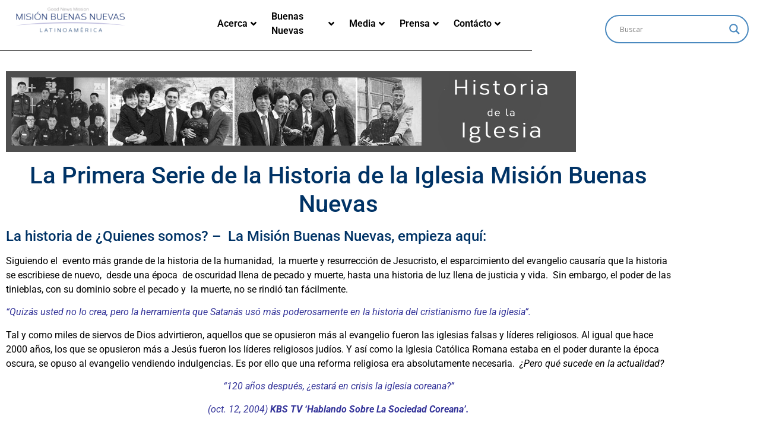

--- FILE ---
content_type: text/html; charset=UTF-8
request_url: https://misionbuenasnuevas.org/acerca-de-la-mision/historia/historia-1/
body_size: 32538
content:
<!DOCTYPE html> <html lang="es"> <head> <meta charset="UTF-8" /> <meta name="viewport" content="width=device-width, initial-scale=1" /> <link rel="profile" href="http://gmpg.org/xfn/11" /> <link rel="pingback" href="https://misionbuenasnuevas.org/xmlrpc.php" /> <meta name='robots' content='index, follow, max-image-preview:large, max-snippet:-1, max-video-preview:-1' /> <style>img:is([sizes="auto" i], [sizes^="auto," i]) { contain-intrinsic-size: 3000px 1500px }</style> <title>Historia 1 &#183; Misión Buenas Nuevas</title> <meta name="description" content="La historia de ¿Quienes somos? – La Misión Buenas Nuevas, empieza aquí: Siguiendo el evento más grande de la historia de la humanidad, la muerte y resurrección de Jesucristo, el esparcimiento del evangelio" /> <link rel="canonical" href="https://misionbuenasnuevas.org/acerca-de-la-mision/historia/historia-1/" /> <meta property="og:locale" content="es_ES" /> <meta property="og:type" content="article" /> <meta property="og:title" content="historia-1" /> <meta property="og:description" content="La historia de ¿Quienes somos? – La Misión Buenas Nuevas, empieza aquí: Siguiendo el evento más grande de la historia de la humanidad, la muerte y resurrección de Jesucristo, el esparcimiento del evangelio" /> <meta property="og:url" content="https://misionbuenasnuevas.org/acerca-de-la-mision/historia/historia-1/" /> <meta property="og:site_name" content="Misión Buenas Nuevas" /> <meta property="article:publisher" content="https://www.facebook.com/esmisionbuenasnuevas/" /> <meta property="article:modified_time" content="2021-09-30T22:43:47+00:00" /> <meta property="og:image" content="https://secureservercdn.net/45.40.151.233/dzw.097.myftpupload.com/wp-content/uploads/2019/01/Historia-1-1.png?time=1637738867" /> <meta property="og:image:width" content="2423" /> <meta property="og:image:height" content="2423" /> <meta property="og:image:type" content="image/png" /> <meta name="twitter:card" content="summary_large_image" /> <meta name="twitter:title" content="historia-1" /> <meta name="twitter:description" content="La historia de ¿Quienes somos? – La Misión Buenas Nuevas, empieza aquí: Siguiendo el evento más grande de la historia de la humanidad, la muerte y resurrección de Jesucristo, el esparcimiento del evangelio" /> <meta name="twitter:image" content="https://misionbuenasnuevas.org/wp-content/uploads/2019/01/Historia-1-1.png" /> <meta name="twitter:label1" content="Tiempo de lectura" /> <meta name="twitter:data1" content="6 minutos" /> <script type="application/ld+json" class="yoast-schema-graph">{"@context":"https://schema.org","@graph":[{"@type":"WebPage","@id":"https://misionbuenasnuevas.org/acerca-de-la-mision/historia/historia-1/","url":"https://misionbuenasnuevas.org/acerca-de-la-mision/historia/historia-1/","name":"Historia 1 &#183; Misión Buenas Nuevas","isPartOf":{"@id":"https://misionbuenasnuevas.org/#website"},"primaryImageOfPage":{"@id":"https://misionbuenasnuevas.org/acerca-de-la-mision/historia/historia-1/#primaryimage"},"image":{"@id":"https://misionbuenasnuevas.org/acerca-de-la-mision/historia/historia-1/#primaryimage"},"thumbnailUrl":"https://misionbuenasnuevas.org/wp-content/uploads/2019/01/Historia-1-1.png","datePublished":"2019-01-31T02:25:11+00:00","dateModified":"2021-09-30T22:43:47+00:00","description":"La historia de ¿Quienes somos? – La Misión Buenas Nuevas, empieza aquí: Siguiendo el evento más grande de la historia de la humanidad, la muerte y resurrección de Jesucristo, el esparcimiento del evangelio","breadcrumb":{"@id":"https://misionbuenasnuevas.org/acerca-de-la-mision/historia/historia-1/#breadcrumb"},"inLanguage":"es","potentialAction":[{"@type":"ReadAction","target":["https://misionbuenasnuevas.org/acerca-de-la-mision/historia/historia-1/"]}]},{"@type":"ImageObject","inLanguage":"es","@id":"https://misionbuenasnuevas.org/acerca-de-la-mision/historia/historia-1/#primaryimage","url":"https://misionbuenasnuevas.org/wp-content/uploads/2019/01/Historia-1-1.png","contentUrl":"https://misionbuenasnuevas.org/wp-content/uploads/2019/01/Historia-1-1.png","width":2423,"height":2423},{"@type":"BreadcrumbList","@id":"https://misionbuenasnuevas.org/acerca-de-la-mision/historia/historia-1/#breadcrumb","itemListElement":[{"@type":"ListItem","position":1,"name":"Portada","item":"https://misionbuenasnuevas.org/"},{"@type":"ListItem","position":2,"name":"acerca de la mision","item":"https://misionbuenasnuevas.org/acerca-de-la-mision/"},{"@type":"ListItem","position":3,"name":"Nuestra historia","item":"https://misionbuenasnuevas.org/acerca-de-la-mision/historia/"},{"@type":"ListItem","position":4,"name":"Historia 1"}]},{"@type":"WebSite","@id":"https://misionbuenasnuevas.org/#website","url":"https://misionbuenasnuevas.org/","name":"Misión Buenas Nuevas","description":"","publisher":{"@id":"https://misionbuenasnuevas.org/#organization"},"potentialAction":[{"@type":"SearchAction","target":{"@type":"EntryPoint","urlTemplate":"https://misionbuenasnuevas.org/?s={search_term_string}"},"query-input":{"@type":"PropertyValueSpecification","valueRequired":true,"valueName":"search_term_string"}}],"inLanguage":"es"},{"@type":"Organization","@id":"https://misionbuenasnuevas.org/#organization","name":"Misión Buenas Nuevas","url":"https://misionbuenasnuevas.org/","logo":{"@type":"ImageObject","inLanguage":"es","@id":"https://misionbuenasnuevas.org/#/schema/logo/image/","url":"https://misionbuenasnuevas.org/wp-content/uploads/2021/07/LOG-MBN_2.png","contentUrl":"https://misionbuenasnuevas.org/wp-content/uploads/2021/07/LOG-MBN_2.png","width":497,"height":498,"caption":"Misión Buenas Nuevas"},"image":{"@id":"https://misionbuenasnuevas.org/#/schema/logo/image/"},"sameAs":["https://www.facebook.com/esmisionbuenasnuevas/"]}]}</script> <link rel='dns-prefetch' href='//static.addtoany.com' /> <link rel='dns-prefetch' href='//use.fontawesome.com' /> <link rel="alternate" type="application/rss+xml" title="Misión Buenas Nuevas &raquo; Feed" href="https://misionbuenasnuevas.org/feed/" /> <link rel="alternate" type="application/rss+xml" title="Misión Buenas Nuevas &raquo; Feed de los comentarios" href="https://misionbuenasnuevas.org/comments/feed/" /> <script> window._wpemojiSettings = {"baseUrl":"https:\/\/s.w.org\/images\/core\/emoji\/16.0.1\/72x72\/","ext":".png","svgUrl":"https:\/\/s.w.org\/images\/core\/emoji\/16.0.1\/svg\/","svgExt":".svg","source":{"concatemoji":"https:\/\/misionbuenasnuevas.org\/wp-includes\/js\/wp-emoji-release.min.js?ver=6.8.3"}}; /*! This file is auto-generated */ !function(s,n){var o,i,e;function c(e){try{var t={supportTests:e,timestamp:(new Date).valueOf()};sessionStorage.setItem(o,JSON.stringify(t))}catch(e){}}function p(e,t,n){e.clearRect(0,0,e.canvas.width,e.canvas.height),e.fillText(t,0,0);var t=new Uint32Array(e.getImageData(0,0,e.canvas.width,e.canvas.height).data),a=(e.clearRect(0,0,e.canvas.width,e.canvas.height),e.fillText(n,0,0),new Uint32Array(e.getImageData(0,0,e.canvas.width,e.canvas.height).data));return t.every(function(e,t){return e===a[t]})}function u(e,t){e.clearRect(0,0,e.canvas.width,e.canvas.height),e.fillText(t,0,0);for(var n=e.getImageData(16,16,1,1),a=0;a<n.data.length;a++)if(0!==n.data[a])return!1;return!0}function f(e,t,n,a){switch(t){case"flag":return n(e,"\ud83c\udff3\ufe0f\u200d\u26a7\ufe0f","\ud83c\udff3\ufe0f\u200b\u26a7\ufe0f")?!1:!n(e,"\ud83c\udde8\ud83c\uddf6","\ud83c\udde8\u200b\ud83c\uddf6")&&!n(e,"\ud83c\udff4\udb40\udc67\udb40\udc62\udb40\udc65\udb40\udc6e\udb40\udc67\udb40\udc7f","\ud83c\udff4\u200b\udb40\udc67\u200b\udb40\udc62\u200b\udb40\udc65\u200b\udb40\udc6e\u200b\udb40\udc67\u200b\udb40\udc7f");case"emoji":return!a(e,"\ud83e\udedf")}return!1}function g(e,t,n,a){var r="undefined"!=typeof WorkerGlobalScope&&self instanceof WorkerGlobalScope?new OffscreenCanvas(300,150):s.createElement("canvas"),o=r.getContext("2d",{willReadFrequently:!0}),i=(o.textBaseline="top",o.font="600 32px Arial",{});return e.forEach(function(e){i[e]=t(o,e,n,a)}),i}function t(e){var t=s.createElement("script");t.src=e,t.defer=!0,s.head.appendChild(t)}"undefined"!=typeof Promise&&(o="wpEmojiSettingsSupports",i=["flag","emoji"],n.supports={everything:!0,everythingExceptFlag:!0},e=new Promise(function(e){s.addEventListener("DOMContentLoaded",e,{once:!0})}),new Promise(function(t){var n=function(){try{var e=JSON.parse(sessionStorage.getItem(o));if("object"==typeof e&&"number"==typeof e.timestamp&&(new Date).valueOf()<e.timestamp+604800&&"object"==typeof e.supportTests)return e.supportTests}catch(e){}return null}();if(!n){if("undefined"!=typeof Worker&&"undefined"!=typeof OffscreenCanvas&&"undefined"!=typeof URL&&URL.createObjectURL&&"undefined"!=typeof Blob)try{var e="postMessage("+g.toString()+"("+[JSON.stringify(i),f.toString(),p.toString(),u.toString()].join(",")+"));",a=new Blob([e],{type:"text/javascript"}),r=new Worker(URL.createObjectURL(a),{name:"wpTestEmojiSupports"});return void(r.onmessage=function(e){c(n=e.data),r.terminate(),t(n)})}catch(e){}c(n=g(i,f,p,u))}t(n)}).then(function(e){for(var t in e)n.supports[t]=e[t],n.supports.everything=n.supports.everything&&n.supports[t],"flag"!==t&&(n.supports.everythingExceptFlag=n.supports.everythingExceptFlag&&n.supports[t]);n.supports.everythingExceptFlag=n.supports.everythingExceptFlag&&!n.supports.flag,n.DOMReady=!1,n.readyCallback=function(){n.DOMReady=!0}}).then(function(){return e}).then(function(){var e;n.supports.everything||(n.readyCallback(),(e=n.source||{}).concatemoji?t(e.concatemoji):e.wpemoji&&e.twemoji&&(t(e.twemoji),t(e.wpemoji)))}))}((window,document),window._wpemojiSettings); </script> <link rel='stylesheet' id='ayecode-ui-css' href='https://misionbuenasnuevas.org/wp-content/plugins/ayecode-connect/vendor/ayecode/wp-ayecode-ui/assets/css/ayecode-ui-compatibility.css?ver=0.2.42' media='all' /> <style id='ayecode-ui-inline-css'> body.modal-open #wpadminbar{z-index:999}.embed-responsive-16by9 .fluid-width-video-wrapper{padding:0!important;position:initial}.aui-nav-links .pagination{justify-content:inherit} </style> <link rel='stylesheet' id='hfe-widgets-style-css' href='https://misionbuenasnuevas.org/wp-content/plugins/header-footer-elementor/inc/widgets-css/frontend.css?ver=2.8.1' media='all' /> <style id='wp-emoji-styles-inline-css'> img.wp-smiley, img.emoji { display: inline !important; border: none !important; box-shadow: none !important; height: 1em !important; width: 1em !important; margin: 0 0.07em !important; vertical-align: -0.1em !important; background: none !important; padding: 0 !important; } </style> <style id='global-styles-inline-css'> :root{--wp--preset--aspect-ratio--square: 1;--wp--preset--aspect-ratio--4-3: 4/3;--wp--preset--aspect-ratio--3-4: 3/4;--wp--preset--aspect-ratio--3-2: 3/2;--wp--preset--aspect-ratio--2-3: 2/3;--wp--preset--aspect-ratio--16-9: 16/9;--wp--preset--aspect-ratio--9-16: 9/16;--wp--preset--color--black: #000000;--wp--preset--color--cyan-bluish-gray: #abb8c3;--wp--preset--color--white: #ffffff;--wp--preset--color--pale-pink: #f78da7;--wp--preset--color--vivid-red: #cf2e2e;--wp--preset--color--luminous-vivid-orange: #ff6900;--wp--preset--color--luminous-vivid-amber: #fcb900;--wp--preset--color--light-green-cyan: #7bdcb5;--wp--preset--color--vivid-green-cyan: #00d084;--wp--preset--color--pale-cyan-blue: #8ed1fc;--wp--preset--color--vivid-cyan-blue: #0693e3;--wp--preset--color--vivid-purple: #9b51e0;--wp--preset--gradient--vivid-cyan-blue-to-vivid-purple: linear-gradient(135deg,rgba(6,147,227,1) 0%,rgb(155,81,224) 100%);--wp--preset--gradient--light-green-cyan-to-vivid-green-cyan: linear-gradient(135deg,rgb(122,220,180) 0%,rgb(0,208,130) 100%);--wp--preset--gradient--luminous-vivid-amber-to-luminous-vivid-orange: linear-gradient(135deg,rgba(252,185,0,1) 0%,rgba(255,105,0,1) 100%);--wp--preset--gradient--luminous-vivid-orange-to-vivid-red: linear-gradient(135deg,rgba(255,105,0,1) 0%,rgb(207,46,46) 100%);--wp--preset--gradient--very-light-gray-to-cyan-bluish-gray: linear-gradient(135deg,rgb(238,238,238) 0%,rgb(169,184,195) 100%);--wp--preset--gradient--cool-to-warm-spectrum: linear-gradient(135deg,rgb(74,234,220) 0%,rgb(151,120,209) 20%,rgb(207,42,186) 40%,rgb(238,44,130) 60%,rgb(251,105,98) 80%,rgb(254,248,76) 100%);--wp--preset--gradient--blush-light-purple: linear-gradient(135deg,rgb(255,206,236) 0%,rgb(152,150,240) 100%);--wp--preset--gradient--blush-bordeaux: linear-gradient(135deg,rgb(254,205,165) 0%,rgb(254,45,45) 50%,rgb(107,0,62) 100%);--wp--preset--gradient--luminous-dusk: linear-gradient(135deg,rgb(255,203,112) 0%,rgb(199,81,192) 50%,rgb(65,88,208) 100%);--wp--preset--gradient--pale-ocean: linear-gradient(135deg,rgb(255,245,203) 0%,rgb(182,227,212) 50%,rgb(51,167,181) 100%);--wp--preset--gradient--electric-grass: linear-gradient(135deg,rgb(202,248,128) 0%,rgb(113,206,126) 100%);--wp--preset--gradient--midnight: linear-gradient(135deg,rgb(2,3,129) 0%,rgb(40,116,252) 100%);--wp--preset--font-size--small: 13px;--wp--preset--font-size--medium: 20px;--wp--preset--font-size--large: 36px;--wp--preset--font-size--x-large: 42px;--wp--preset--spacing--20: 0.44rem;--wp--preset--spacing--30: 0.67rem;--wp--preset--spacing--40: 1rem;--wp--preset--spacing--50: 1.5rem;--wp--preset--spacing--60: 2.25rem;--wp--preset--spacing--70: 3.38rem;--wp--preset--spacing--80: 5.06rem;--wp--preset--shadow--natural: 6px 6px 9px rgba(0, 0, 0, 0.2);--wp--preset--shadow--deep: 12px 12px 50px rgba(0, 0, 0, 0.4);--wp--preset--shadow--sharp: 6px 6px 0px rgba(0, 0, 0, 0.2);--wp--preset--shadow--outlined: 6px 6px 0px -3px rgba(255, 255, 255, 1), 6px 6px rgba(0, 0, 0, 1);--wp--preset--shadow--crisp: 6px 6px 0px rgba(0, 0, 0, 1);}:root { --wp--style--global--content-size: 800px;--wp--style--global--wide-size: 1200px; }:where(body) { margin: 0; }.wp-site-blocks > .alignleft { float: left; margin-right: 2em; }.wp-site-blocks > .alignright { float: right; margin-left: 2em; }.wp-site-blocks > .aligncenter { justify-content: center; margin-left: auto; margin-right: auto; }:where(.wp-site-blocks) > * { margin-block-start: 24px; margin-block-end: 0; }:where(.wp-site-blocks) > :first-child { margin-block-start: 0; }:where(.wp-site-blocks) > :last-child { margin-block-end: 0; }:root { --wp--style--block-gap: 24px; }:root :where(.is-layout-flow) > :first-child{margin-block-start: 0;}:root :where(.is-layout-flow) > :last-child{margin-block-end: 0;}:root :where(.is-layout-flow) > *{margin-block-start: 24px;margin-block-end: 0;}:root :where(.is-layout-constrained) > :first-child{margin-block-start: 0;}:root :where(.is-layout-constrained) > :last-child{margin-block-end: 0;}:root :where(.is-layout-constrained) > *{margin-block-start: 24px;margin-block-end: 0;}:root :where(.is-layout-flex){gap: 24px;}:root :where(.is-layout-grid){gap: 24px;}.is-layout-flow > .alignleft{float: left;margin-inline-start: 0;margin-inline-end: 2em;}.is-layout-flow > .alignright{float: right;margin-inline-start: 2em;margin-inline-end: 0;}.is-layout-flow > .aligncenter{margin-left: auto !important;margin-right: auto !important;}.is-layout-constrained > .alignleft{float: left;margin-inline-start: 0;margin-inline-end: 2em;}.is-layout-constrained > .alignright{float: right;margin-inline-start: 2em;margin-inline-end: 0;}.is-layout-constrained > .aligncenter{margin-left: auto !important;margin-right: auto !important;}.is-layout-constrained > :where(:not(.alignleft):not(.alignright):not(.alignfull)){max-width: var(--wp--style--global--content-size);margin-left: auto !important;margin-right: auto !important;}.is-layout-constrained > .alignwide{max-width: var(--wp--style--global--wide-size);}body .is-layout-flex{display: flex;}.is-layout-flex{flex-wrap: wrap;align-items: center;}.is-layout-flex > :is(*, div){margin: 0;}body .is-layout-grid{display: grid;}.is-layout-grid > :is(*, div){margin: 0;}body{padding-top: 0px;padding-right: 0px;padding-bottom: 0px;padding-left: 0px;}a:where(:not(.wp-element-button)){text-decoration: underline;}:root :where(.wp-element-button, .wp-block-button__link){background-color: #32373c;border-width: 0;color: #fff;font-family: inherit;font-size: inherit;line-height: inherit;padding: calc(0.667em + 2px) calc(1.333em + 2px);text-decoration: none;}.has-black-color{color: var(--wp--preset--color--black) !important;}.has-cyan-bluish-gray-color{color: var(--wp--preset--color--cyan-bluish-gray) !important;}.has-white-color{color: var(--wp--preset--color--white) !important;}.has-pale-pink-color{color: var(--wp--preset--color--pale-pink) !important;}.has-vivid-red-color{color: var(--wp--preset--color--vivid-red) !important;}.has-luminous-vivid-orange-color{color: var(--wp--preset--color--luminous-vivid-orange) !important;}.has-luminous-vivid-amber-color{color: var(--wp--preset--color--luminous-vivid-amber) !important;}.has-light-green-cyan-color{color: var(--wp--preset--color--light-green-cyan) !important;}.has-vivid-green-cyan-color{color: var(--wp--preset--color--vivid-green-cyan) !important;}.has-pale-cyan-blue-color{color: var(--wp--preset--color--pale-cyan-blue) !important;}.has-vivid-cyan-blue-color{color: var(--wp--preset--color--vivid-cyan-blue) !important;}.has-vivid-purple-color{color: var(--wp--preset--color--vivid-purple) !important;}.has-black-background-color{background-color: var(--wp--preset--color--black) !important;}.has-cyan-bluish-gray-background-color{background-color: var(--wp--preset--color--cyan-bluish-gray) !important;}.has-white-background-color{background-color: var(--wp--preset--color--white) !important;}.has-pale-pink-background-color{background-color: var(--wp--preset--color--pale-pink) !important;}.has-vivid-red-background-color{background-color: var(--wp--preset--color--vivid-red) !important;}.has-luminous-vivid-orange-background-color{background-color: var(--wp--preset--color--luminous-vivid-orange) !important;}.has-luminous-vivid-amber-background-color{background-color: var(--wp--preset--color--luminous-vivid-amber) !important;}.has-light-green-cyan-background-color{background-color: var(--wp--preset--color--light-green-cyan) !important;}.has-vivid-green-cyan-background-color{background-color: var(--wp--preset--color--vivid-green-cyan) !important;}.has-pale-cyan-blue-background-color{background-color: var(--wp--preset--color--pale-cyan-blue) !important;}.has-vivid-cyan-blue-background-color{background-color: var(--wp--preset--color--vivid-cyan-blue) !important;}.has-vivid-purple-background-color{background-color: var(--wp--preset--color--vivid-purple) !important;}.has-black-border-color{border-color: var(--wp--preset--color--black) !important;}.has-cyan-bluish-gray-border-color{border-color: var(--wp--preset--color--cyan-bluish-gray) !important;}.has-white-border-color{border-color: var(--wp--preset--color--white) !important;}.has-pale-pink-border-color{border-color: var(--wp--preset--color--pale-pink) !important;}.has-vivid-red-border-color{border-color: var(--wp--preset--color--vivid-red) !important;}.has-luminous-vivid-orange-border-color{border-color: var(--wp--preset--color--luminous-vivid-orange) !important;}.has-luminous-vivid-amber-border-color{border-color: var(--wp--preset--color--luminous-vivid-amber) !important;}.has-light-green-cyan-border-color{border-color: var(--wp--preset--color--light-green-cyan) !important;}.has-vivid-green-cyan-border-color{border-color: var(--wp--preset--color--vivid-green-cyan) !important;}.has-pale-cyan-blue-border-color{border-color: var(--wp--preset--color--pale-cyan-blue) !important;}.has-vivid-cyan-blue-border-color{border-color: var(--wp--preset--color--vivid-cyan-blue) !important;}.has-vivid-purple-border-color{border-color: var(--wp--preset--color--vivid-purple) !important;}.has-vivid-cyan-blue-to-vivid-purple-gradient-background{background: var(--wp--preset--gradient--vivid-cyan-blue-to-vivid-purple) !important;}.has-light-green-cyan-to-vivid-green-cyan-gradient-background{background: var(--wp--preset--gradient--light-green-cyan-to-vivid-green-cyan) !important;}.has-luminous-vivid-amber-to-luminous-vivid-orange-gradient-background{background: var(--wp--preset--gradient--luminous-vivid-amber-to-luminous-vivid-orange) !important;}.has-luminous-vivid-orange-to-vivid-red-gradient-background{background: var(--wp--preset--gradient--luminous-vivid-orange-to-vivid-red) !important;}.has-very-light-gray-to-cyan-bluish-gray-gradient-background{background: var(--wp--preset--gradient--very-light-gray-to-cyan-bluish-gray) !important;}.has-cool-to-warm-spectrum-gradient-background{background: var(--wp--preset--gradient--cool-to-warm-spectrum) !important;}.has-blush-light-purple-gradient-background{background: var(--wp--preset--gradient--blush-light-purple) !important;}.has-blush-bordeaux-gradient-background{background: var(--wp--preset--gradient--blush-bordeaux) !important;}.has-luminous-dusk-gradient-background{background: var(--wp--preset--gradient--luminous-dusk) !important;}.has-pale-ocean-gradient-background{background: var(--wp--preset--gradient--pale-ocean) !important;}.has-electric-grass-gradient-background{background: var(--wp--preset--gradient--electric-grass) !important;}.has-midnight-gradient-background{background: var(--wp--preset--gradient--midnight) !important;}.has-small-font-size{font-size: var(--wp--preset--font-size--small) !important;}.has-medium-font-size{font-size: var(--wp--preset--font-size--medium) !important;}.has-large-font-size{font-size: var(--wp--preset--font-size--large) !important;}.has-x-large-font-size{font-size: var(--wp--preset--font-size--x-large) !important;} :root :where(.wp-block-pullquote){font-size: 1.5em;line-height: 1.6;} </style> <link rel='stylesheet' id='wp-components-css' href='https://misionbuenasnuevas.org/wp-includes/css/dist/components/style.min.css?ver=6.8.3' media='all' /> <link rel='stylesheet' id='godaddy-styles-css' href='https://misionbuenasnuevas.org/wp-content/mu-plugins/vendor/wpex/godaddy-launch/includes/Dependencies/GoDaddy/Styles/build/latest.css?ver=2.0.2' media='all' /> <link rel='stylesheet' id='hfe-style-css' href='https://misionbuenasnuevas.org/wp-content/plugins/header-footer-elementor/assets/css/header-footer-elementor.css?ver=2.8.1' media='all' /> <link rel='stylesheet' id='elementor-icons-css' href='https://misionbuenasnuevas.org/wp-content/plugins/elementor/assets/lib/eicons/css/elementor-icons.min.css?ver=5.46.0' media='all' /> <link rel='stylesheet' id='elementor-frontend-css' href='https://misionbuenasnuevas.org/wp-content/plugins/elementor/assets/css/frontend.min.css?ver=3.34.2' media='all' /> <link rel='stylesheet' id='elementor-post-9389-css' href='https://misionbuenasnuevas.org/wp-content/uploads/elementor/css/post-9389.css?ver=1769031348' media='all' /> <link rel='stylesheet' id='widget-spacer-css' href='https://misionbuenasnuevas.org/wp-content/plugins/elementor/assets/css/widget-spacer.min.css?ver=3.34.2' media='all' /> <link rel='stylesheet' id='elementor-post-3504-css' href='https://misionbuenasnuevas.org/wp-content/uploads/elementor/css/post-3504.css?ver=1769035939' media='all' /> <link rel='stylesheet' id='pafe-30519-css' href='https://misionbuenasnuevas.org/wp-content/uploads/premium-addons-elementor/pafe-30519.css?ver=1633041827' media='all' /> <link rel='stylesheet' id='elementor-post-30519-css' href='https://misionbuenasnuevas.org/wp-content/uploads/elementor/css/post-30519.css?ver=1769031349' media='all' /> <link rel='stylesheet' id='elementor-post-10618-css' href='https://misionbuenasnuevas.org/wp-content/uploads/elementor/css/post-10618.css?ver=1769031349' media='all' /> <link rel='stylesheet' id='hello-elementor-css' href='https://misionbuenasnuevas.org/wp-content/themes/hello-elementor/assets/css/reset.css?ver=3.4.6' media='all' /> <link rel='stylesheet' id='hello-elementor-theme-style-css' href='https://misionbuenasnuevas.org/wp-content/themes/hello-elementor/assets/css/theme.css?ver=3.4.6' media='all' /> <link rel='stylesheet' id='hello-elementor-header-footer-css' href='https://misionbuenasnuevas.org/wp-content/themes/hello-elementor/assets/css/header-footer.css?ver=3.4.6' media='all' /> <link rel='stylesheet' id='wpdreams-asl-basic-css' href='https://misionbuenasnuevas.org/wp-content/plugins/ajax-search-lite/css/style.basic.css?ver=4.13.4' media='all' /> <style id='wpdreams-asl-basic-inline-css'> div[id*='ajaxsearchlitesettings'].searchsettings .asl_option_inner label { font-size: 0px !important; color: rgba(0, 0, 0, 0); } div[id*='ajaxsearchlitesettings'].searchsettings .asl_option_inner label:after { font-size: 11px !important; position: absolute; top: 0; left: 0; z-index: 1; } .asl_w_container { width: 100%; margin: 0px 0px 0px 0px; min-width: 200px; } div[id*='ajaxsearchlite'].asl_m { width: 100%; } div[id*='ajaxsearchliteres'].wpdreams_asl_results div.resdrg span.highlighted { font-weight: bold; color: rgb(92, 98, 170); background-color: rgba(238, 238, 238, 1); } div[id*='ajaxsearchliteres'].wpdreams_asl_results .results img.asl_image { width: 70px; height: 70px; object-fit: cover; } div[id*='ajaxsearchlite'].asl_r .results { max-height: none; } div[id*='ajaxsearchlite'].asl_r { position: absolute; } div.asl_r.asl_w.vertical .results .item::after { display: block; position: absolute; bottom: 0; content: ''; height: 1px; width: 100%; background: #D8D8D8; } div.asl_r.asl_w.vertical .results .item.asl_last_item::after { display: none; } body span.asl_single_highlighted { display: inline !important; color: rgba(217, 49, 43, 1) !important; background-color: rgba(238, 238, 238, 1) !important; } </style> <link rel='stylesheet' id='wpdreams-asl-instance-css' href='https://misionbuenasnuevas.org/wp-content/plugins/ajax-search-lite/css/style-curvy-blue.css?ver=4.13.4' media='all' /> <link rel='stylesheet' id='addtoany-css' href='https://misionbuenasnuevas.org/wp-content/plugins/add-to-any/addtoany.min.css?ver=1.16' media='all' /> <link rel='stylesheet' id='hfe-elementor-icons-css' href='https://misionbuenasnuevas.org/wp-content/plugins/elementor/assets/lib/eicons/css/elementor-icons.min.css?ver=5.34.0' media='all' /> <link rel='stylesheet' id='hfe-icons-list-css' href='https://misionbuenasnuevas.org/wp-content/plugins/elementor/assets/css/widget-icon-list.min.css?ver=3.24.3' media='all' /> <link rel='stylesheet' id='hfe-social-icons-css' href='https://misionbuenasnuevas.org/wp-content/plugins/elementor/assets/css/widget-social-icons.min.css?ver=3.24.0' media='all' /> <link rel='stylesheet' id='hfe-social-share-icons-brands-css' href='https://misionbuenasnuevas.org/wp-content/plugins/elementor/assets/lib/font-awesome/css/brands.css?ver=5.15.3' media='all' /> <link rel='stylesheet' id='hfe-social-share-icons-fontawesome-css' href='https://misionbuenasnuevas.org/wp-content/plugins/elementor/assets/lib/font-awesome/css/fontawesome.css?ver=5.15.3' media='all' /> <link rel='stylesheet' id='hfe-nav-menu-icons-css' href='https://misionbuenasnuevas.org/wp-content/plugins/elementor/assets/lib/font-awesome/css/solid.css?ver=5.15.3' media='all' /> <link rel='stylesheet' id='hfe-widget-blockquote-css' href='https://misionbuenasnuevas.org/wp-content/plugins/elementor-pro/assets/css/widget-blockquote.min.css?ver=3.25.0' media='all' /> <link rel='stylesheet' id='hfe-mega-menu-css' href='https://misionbuenasnuevas.org/wp-content/plugins/elementor-pro/assets/css/widget-mega-menu.min.css?ver=3.26.2' media='all' /> <link rel='stylesheet' id='hfe-nav-menu-widget-css' href='https://misionbuenasnuevas.org/wp-content/plugins/elementor-pro/assets/css/widget-nav-menu.min.css?ver=3.26.0' media='all' /> <link rel='stylesheet' id='__EPYT__style-css' href='https://misionbuenasnuevas.org/wp-content/plugins/youtube-embed-plus-pro/styles/ytprefs.min.css?ver=14.2.4' media='all' /> <style id='__EPYT__style-inline-css'> .epyt-gallery-thumb { width: 33.333%; } </style> <link rel='stylesheet' id='__disptype__-css' href='https://misionbuenasnuevas.org/wp-content/plugins/youtube-embed-plus-pro/scripts/lity.min.css?ver=14.2.4' media='all' /> <link rel='stylesheet' id='font-awesome-css' href='https://use.fontawesome.com/releases/v6.7.2/css/all.css?wpfas=true' media='all' /> <link rel='stylesheet' id='elementor-gf-local-roboto-css' href='https://misionbuenasnuevas.org/wp-content/uploads/elementor/google-fonts/css/roboto.css?ver=1743414695' media='all' /> <link rel='stylesheet' id='elementor-gf-local-robotoslab-css' href='https://misionbuenasnuevas.org/wp-content/uploads/elementor/google-fonts/css/robotoslab.css?ver=1743414700' media='all' /> <link rel='stylesheet' id='elementor-icons-shared-0-css' href='https://misionbuenasnuevas.org/wp-content/plugins/elementor/assets/lib/font-awesome/css/fontawesome.min.css?ver=5.15.3' media='all' /> <link rel='stylesheet' id='elementor-icons-fa-solid-css' href='https://misionbuenasnuevas.org/wp-content/plugins/elementor/assets/lib/font-awesome/css/solid.min.css?ver=5.15.3' media='all' /> <script src="https://misionbuenasnuevas.org/wp-includes/js/jquery/jquery.min.js?ver=3.7.1" id="jquery-core-js"></script> <script src="https://misionbuenasnuevas.org/wp-includes/js/jquery/jquery-migrate.min.js?ver=3.4.1" id="jquery-migrate-js"></script> <script id="jquery-js-after"> !function($){"use strict";$(document).ready(function(){$(this).scrollTop()>100&&$(".hfe-scroll-to-top-wrap").removeClass("hfe-scroll-to-top-hide"),$(window).scroll(function(){$(this).scrollTop()<100?$(".hfe-scroll-to-top-wrap").fadeOut(300):$(".hfe-scroll-to-top-wrap").fadeIn(300)}),$(".hfe-scroll-to-top-wrap").on("click",function(){$("html, body").animate({scrollTop:0},300);return!1})})}(jQuery); !function($){'use strict';$(document).ready(function(){var bar=$('.hfe-reading-progress-bar');if(!bar.length)return;$(window).on('scroll',function(){var s=$(window).scrollTop(),d=$(document).height()-$(window).height(),p=d? s/d*100:0;bar.css('width',p+'%')});});}(jQuery); </script> <script src="https://misionbuenasnuevas.org/wp-content/plugins/ayecode-connect/vendor/ayecode/wp-ayecode-ui/assets/js/bootstrap.bundle.min.js?ver=0.2.42" id="bootstrap-js-bundle-js"></script> <script id="bootstrap-js-bundle-js-after"> function aui_init_greedy_nav(){jQuery('nav.greedy').each(function(i,obj){if(jQuery(this).hasClass("being-greedy")){return true}jQuery(this).addClass('navbar-expand');var $vlinks='';var $dDownClass='';if(jQuery(this).find('.navbar-nav').length){if(jQuery(this).find('.navbar-nav').hasClass("being-greedy")){return true}$vlinks=jQuery(this).find('.navbar-nav').addClass("being-greedy w-100").removeClass('overflow-hidden')}else if(jQuery(this).find('.nav').length){if(jQuery(this).find('.nav').hasClass("being-greedy")){return true}$vlinks=jQuery(this).find('.nav').addClass("being-greedy w-100").removeClass('overflow-hidden');$dDownClass=' mt-2 '}else{return false}jQuery($vlinks).append('<li class="nav-item list-unstyled ml-auto greedy-btn d-none dropdown ">'+'<a href="javascript:void(0)" data-toggle="dropdown" class="nav-link"><i class="fas fa-ellipsis-h"></i> <span class="greedy-count badge badge-dark badge-pill"></span></a>'+'<ul class="greedy-links dropdown-menu dropdown-menu-right '+$dDownClass+'"></ul>'+'</li>');var $hlinks=jQuery(this).find('.greedy-links');var $btn=jQuery(this).find('.greedy-btn');var numOfItems=0;var totalSpace=0;var closingTime=1000;var breakWidths=[];$vlinks.children().outerWidth(function(i,w){totalSpace+=w;numOfItems+=1;breakWidths.push(totalSpace)});var availableSpace,numOfVisibleItems,requiredSpace,buttonSpace,timer;function check(){buttonSpace=$btn.width();availableSpace=$vlinks.width()-10;numOfVisibleItems=$vlinks.children().length;requiredSpace=breakWidths[numOfVisibleItems-1];if(numOfVisibleItems>1&&requiredSpace>availableSpace){$vlinks.children().last().prev().prependTo($hlinks);numOfVisibleItems-=1;check()}else if(availableSpace>breakWidths[numOfVisibleItems]){$hlinks.children().first().insertBefore($btn);numOfVisibleItems+=1;check()}jQuery($btn).find(".greedy-count").html(numOfItems-numOfVisibleItems);if(numOfVisibleItems===numOfItems){$btn.addClass('d-none')}else $btn.removeClass('d-none')}jQuery(window).on("resize",function(){check()});check()})}function aui_select2_locale(){var aui_select2_params={"i18n_select_state_text":"Select an option\u2026","i18n_no_matches":"No matches found","i18n_ajax_error":"Loading failed","i18n_input_too_short_1":"Please enter 1 or more characters","i18n_input_too_short_n":"Please enter %item% or more characters","i18n_input_too_long_1":"Please delete 1 character","i18n_input_too_long_n":"Please delete %item% characters","i18n_selection_too_long_1":"You can only select 1 item","i18n_selection_too_long_n":"You can only select %item% items","i18n_load_more":"Loading more results\u2026","i18n_searching":"Searching\u2026"};return{language:{errorLoading:function(){return aui_select2_params.i18n_searching},inputTooLong:function(args){var overChars=args.input.length-args.maximum;if(1===overChars){return aui_select2_params.i18n_input_too_long_1}return aui_select2_params.i18n_input_too_long_n.replace('%item%',overChars)},inputTooShort:function(args){var remainingChars=args.minimum-args.input.length;if(1===remainingChars){return aui_select2_params.i18n_input_too_short_1}return aui_select2_params.i18n_input_too_short_n.replace('%item%',remainingChars)},loadingMore:function(){return aui_select2_params.i18n_load_more},maximumSelected:function(args){if(args.maximum===1){return aui_select2_params.i18n_selection_too_long_1}return aui_select2_params.i18n_selection_too_long_n.replace('%item%',args.maximum)},noResults:function(){return aui_select2_params.i18n_no_matches},searching:function(){return aui_select2_params.i18n_searching}}}}function aui_init_select2(){var select2_args=jQuery.extend({},aui_select2_locale());jQuery("select.aui-select2").each(function(){if(!jQuery(this).hasClass("select2-hidden-accessible")){jQuery(this).select2(select2_args)}})}function aui_time_ago(selector){var aui_timeago_params={"prefix_ago":"","suffix_ago":" ago","prefix_after":"after ","suffix_after":"","seconds":"less than a minute","minute":"about a minute","minutes":"%d minutes","hour":"about an hour","hours":"about %d hours","day":"a day","days":"%d days","month":"about a month","months":"%d months","year":"about a year","years":"%d years"};var templates={prefix:aui_timeago_params.prefix_ago,suffix:aui_timeago_params.suffix_ago,seconds:aui_timeago_params.seconds,minute:aui_timeago_params.minute,minutes:aui_timeago_params.minutes,hour:aui_timeago_params.hour,hours:aui_timeago_params.hours,day:aui_timeago_params.day,days:aui_timeago_params.days,month:aui_timeago_params.month,months:aui_timeago_params.months,year:aui_timeago_params.year,years:aui_timeago_params.years};var template=function(t,n){return templates[t]&&templates[t].replace(/%d/i,Math.abs(Math.round(n)))};var timer=function(time){if(!time)return;time=time.replace(/\.\d+/,"");time=time.replace(/-/,"/").replace(/-/,"/");time=time.replace(/T/," ").replace(/Z/," UTC");time=time.replace(/([\+\-]\d\d)\:?(\d\d)/," $1$2");time=new Date(time*1000||time);var now=new Date();var seconds=((now.getTime()-time)*.001)>>0;var minutes=seconds/60;var hours=minutes/60;var days=hours/24;var years=days/365;return templates.prefix+(seconds<45&&template('seconds',seconds)||seconds<90&&template('minute',1)||minutes<45&&template('minutes',minutes)||minutes<90&&template('hour',1)||hours<24&&template('hours',hours)||hours<42&&template('day',1)||days<30&&template('days',days)||days<45&&template('month',1)||days<365&&template('months',days/30)||years<1.5&&template('year',1)||template('years',years))+templates.suffix};var elements=document.getElementsByClassName(selector);if(selector&&elements&&elements.length){for(var i in elements){var $el=elements[i];if(typeof $el==='object'){$el.innerHTML='<i class="far fa-clock"></i> '+timer($el.getAttribute('title')||$el.getAttribute('datetime'))}}}setTimeout(function(){aui_time_ago(selector)},60000)}function aui_init_tooltips(){jQuery('[data-toggle="tooltip"]').tooltip();jQuery('[data-toggle="popover"]').popover();jQuery('[data-toggle="popover-html"]').popover({html:true});jQuery('[data-toggle="popover"],[data-toggle="popover-html"]').on('inserted.bs.popover',function(){jQuery('body > .popover').wrapAll("<div class='bsui' />")})}$aui_doing_init_flatpickr=false;function aui_init_flatpickr(){if(typeof jQuery.fn.flatpickr==="function"&&!$aui_doing_init_flatpickr){$aui_doing_init_flatpickr=true;try{flatpickr.localize({weekdays:{shorthand:['Sun','Mon','Tue','Wed','Thu','Fri','Sat'],longhand:['Sun','Mon','Tue','Wed','Thu','Fri','Sat'],},months:{shorthand:['Jan','Feb','Mar','Apr','May','Jun','Jul','Aug','Sep','Oct','Nov','Dec'],longhand:['January','February','March','April','May','June','July','August','September','October','November','December'],},daysInMonth:[31,28,31,30,31,30,31,31,30,31,30,31],firstDayOfWeek:1,ordinal:function(nth){var s=nth%100;if(s>3&&s<21)return"th";switch(s%10){case 1:return"st";case 2:return"nd";case 3:return"rd";default:return"th"}},rangeSeparator:' to ',weekAbbreviation:'Wk',scrollTitle:'Scroll to increment',toggleTitle:'Click to toggle',amPM:['AM','PM'],yearAriaLabel:'Year',hourAriaLabel:'Hour',minuteAriaLabel:'Minute',time_24hr:false})}catch(err){console.log(err.message)}jQuery('input[data-aui-init="flatpickr"]:not(.flatpickr-input)').flatpickr()}$aui_doing_init_flatpickr=false}$aui_doing_init_iconpicker=false;function aui_init_iconpicker(){if(typeof jQuery.fn.iconpicker==="function"&&!$aui_doing_init_iconpicker){$aui_doing_init_iconpicker=true;jQuery('input[data-aui-init="iconpicker"]:not(.iconpicker-input)').iconpicker()}$aui_doing_init_iconpicker=false}function aui_modal_iframe($title,$url,$footer,$dismissible,$class,$dialog_class,$body_class,responsive){if(!$body_class){$body_class='p-0'}var wClass='text-center position-absolute w-100 text-dark overlay overlay-white p-0 m-0 d-none d-flex justify-content-center align-items-center';var $body="",sClass="w-100 p-0 m-0";if(responsive){$body+='<div class="embed-responsive embed-responsive-16by9">';wClass+=' h-100';sClass+=' embed-responsive-item'}else{wClass+=' vh-100';sClass+=' vh-100'}$body+='<div class="ac-preview-loading '+wClass+'" style="left:0;top:0"><div class="spinner-border" role="status"></div></div>';$body+='<iframe id="embedModal-iframe" class="'+sClass+'" src="" width="100%" height="100%" frameborder="0" allowtransparency="true"></iframe>';if(responsive){$body+='</div>'}$m=aui_modal($title,$body,$footer,$dismissible,$class,$dialog_class,$body_class);jQuery($m).on('shown.bs.modal',function(e){iFrame=jQuery('#embedModal-iframe');jQuery('.ac-preview-loading').addClass('d-flex');iFrame.attr({src:$url});iFrame.load(function(){jQuery('.ac-preview-loading').removeClass('d-flex')})});return $m}function aui_modal($title,$body,$footer,$dismissible,$class,$dialog_class,$body_class){if(!$class){$class=''}if(!$dialog_class){$dialog_class=''}if(!$body){$body='<div class="text-center"><div class="spinner-border" role="status"></div></div>'}jQuery('.aui-modal').modal('hide').modal('dispose').remove();jQuery('.modal-backdrop').remove();var $modal='';$modal+='<div class="modal aui-modal fade shadow bsui '+$class+'" tabindex="-1">'+'<div class="modal-dialog modal-dialog-centered '+$dialog_class+'">'+'<div class="modal-content border-0 shadow">';if($title){$modal+='<div class="modal-header">'+'<h5 class="modal-title">'+$title+'</h5>';if($dismissible){$modal+='<button type="button" class="close" data-dismiss="modal" aria-label="Close">'+'<span aria-hidden="true">&times;</span>'+'</button>'}$modal+='</div>'}$modal+='<div class="modal-body '+$body_class+'">'+$body+'</div>';if($footer){$modal+='<div class="modal-footer">'+$footer+'</div>'}$modal+='</div>'+'</div>'+'</div>';jQuery('body').append($modal);return jQuery('.aui-modal').modal('hide').modal({})}function aui_conditional_fields(form){jQuery(form).find(".aui-conditional-field").each(function(){var $element_require=jQuery(this).data('element-require');if($element_require){$element_require=$element_require.replace("&#039;","'");$element_require=$element_require.replace("&quot;",'"');if(aui_check_form_condition($element_require,form)){jQuery(this).removeClass('d-none')}else{jQuery(this).addClass('d-none')}}})}function aui_check_form_condition(condition,form){if(form){condition=condition.replace(/\(form\)/g,"('"+form+"')")}return new Function("return "+condition+";")()}jQuery.fn.aui_isOnScreen=function(){var win=jQuery(window);var viewport={top:win.scrollTop(),left:win.scrollLeft()};viewport.right=viewport.left+win.width();viewport.bottom=viewport.top+win.height();var bounds=this.offset();bounds.right=bounds.left+this.outerWidth();bounds.bottom=bounds.top+this.outerHeight();return(!(viewport.right<bounds.left||viewport.left>bounds.right||viewport.bottom<bounds.top||viewport.top>bounds.bottom))};function aui_carousel_maybe_show_multiple_items($carousel){var $items={};var $item_count=0;if(!jQuery($carousel).find('.carousel-inner-original').length){jQuery($carousel).append('<div class="carousel-inner-original d-none">'+jQuery($carousel).find('.carousel-inner').html()+'</div>')}jQuery($carousel).find('.carousel-inner-original .carousel-item').each(function(){$items[$item_count]=jQuery(this).html();$item_count++});if(!$item_count){return}if(jQuery(window).width()<=576){if(jQuery($carousel).find('.carousel-inner').hasClass('aui-multiple-items')&&jQuery($carousel).find('.carousel-inner-original').length){jQuery($carousel).find('.carousel-inner').removeClass('aui-multiple-items').html(jQuery($carousel).find('.carousel-inner-original').html());jQuery($carousel).find(".carousel-indicators li").removeClass("d-none")}}else{var $md_count=jQuery($carousel).data('limit_show');var $new_items='';var $new_items_count=0;var $new_item_count=0;var $closed=true;Object.keys($items).forEach(function(key,index){if(index!=0&&Number.isInteger(index/$md_count)){$new_items+='</div></div>';$closed=true}if(index==0||Number.isInteger(index/$md_count)){$active=index==0?'active':'';$new_items+='<div class="carousel-item '+$active+'"><div class="row m-0">';$closed=false;$new_items_count++;$new_item_count=0}$new_items+='<div class="col pr-1 pl-0">'+$items[index]+'</div>';$new_item_count++});if(!$closed){if($md_count-$new_item_count>0){$placeholder_count=$md_count-$new_item_count;while($placeholder_count>0){$new_items+='<div class="col pr-1 pl-0"></div>';$placeholder_count--}}$new_items+='</div></div>'}jQuery($carousel).find('.carousel-inner').addClass('aui-multiple-items').html($new_items);jQuery($carousel).find('.carousel-item.active img').each(function(){if(real_srcset=jQuery(this).attr("data-srcset")){if(!jQuery(this).attr("srcset"))jQuery(this).attr("srcset",real_srcset)}if(real_src=jQuery(this).attr("data-src")){if(!jQuery(this).attr("srcset"))jQuery(this).attr("src",real_src)}});$hide_count=$new_items_count-1;jQuery($carousel).find(".carousel-indicators li:gt("+$hide_count+")").addClass("d-none")}jQuery(window).trigger("aui_carousel_multiple")}function aui_init_carousel_multiple_items(){jQuery(window).on("resize",function(){jQuery('.carousel-multiple-items').each(function(){aui_carousel_maybe_show_multiple_items(this)})});jQuery('.carousel-multiple-items').each(function(){aui_carousel_maybe_show_multiple_items(this)})}function init_nav_sub_menus(){jQuery('.navbar-multi-sub-menus').each(function(i,obj){if(jQuery(this).hasClass("has-sub-sub-menus")){return true}jQuery(this).addClass('has-sub-sub-menus');jQuery(this).find('.dropdown-menu a.dropdown-toggle').on('click',function(e){var $el=jQuery(this);$el.toggleClass('active-dropdown');var $parent=jQuery(this).offsetParent(".dropdown-menu");if(!jQuery(this).next().hasClass('show')){jQuery(this).parents('.dropdown-menu').first().find('.show').removeClass("show")}var $subMenu=jQuery(this).next(".dropdown-menu");$subMenu.toggleClass('show');jQuery(this).parent("li").toggleClass('show');jQuery(this).parents('li.nav-item.dropdown.show').on('hidden.bs.dropdown',function(e){jQuery('.dropdown-menu .show').removeClass("show");$el.removeClass('active-dropdown')});if(!$parent.parent().hasClass('navbar-nav')){$el.next().addClass('position-relative border-top border-bottom')}return false})})}function aui_lightbox_embed($link,ele){ele.preventDefault();jQuery('.aui-carousel-modal').remove();var $modal='<div class="modal fade aui-carousel-modal bsui" tabindex="-1" role="dialog" aria-labelledby="aui-modal-title" aria-hidden="true"><div class="modal-dialog modal-dialog-centered modal-xl mw-100"><div class="modal-content bg-transparent border-0 shadow-none"><div class="modal-header"><h5 class="modal-title" id="aui-modal-title"></h5></div><div class="modal-body text-center"><i class="fas fa-circle-notch fa-spin fa-3x"></i></div></div></div></div>';jQuery('body').append($modal);jQuery('.aui-carousel-modal').modal({});jQuery('.aui-carousel-modal').on('hidden.bs.modal',function(e){jQuery("iframe").attr('src','')});$container=jQuery($link).closest('.aui-gallery');$clicked_href=jQuery($link).attr('href');$images=[];$container.find('.aui-lightbox-image').each(function(){var a=this;var href=jQuery(a).attr('href');if(href){$images.push(href)}});if($images.length){var $carousel='<div id="aui-embed-slider-modal" class="carousel slide" >';if($images.length>1){$i=0;$carousel+='<ol class="carousel-indicators position-fixed">';$container.find('.aui-lightbox-image').each(function(){$active=$clicked_href==jQuery(this).attr('href')?'active':'';$carousel+='<li data-target="#aui-embed-slider-modal" data-slide-to="'+$i+'" class="'+$active+'"></li>';$i++});$carousel+='</ol>'}$i=0;$carousel+='<div class="carousel-inner">';$container.find('.aui-lightbox-image').each(function(){var a=this;var href=jQuery(a).attr('href');$active=$clicked_href==jQuery(this).attr('href')?'active':'';$carousel+='<div class="carousel-item '+$active+'"><div>';var css_height=window.innerWidth>window.innerHeight?'90vh':'auto';var img=href?jQuery(a).find('img').clone().attr('src',href).attr('sizes','').removeClass().addClass('mx-auto d-block w-auto mw-100 rounded').css('max-height',css_height).get(0).outerHTML:jQuery(a).find('img').clone().removeClass().addClass('mx-auto d-block w-auto mw-100 rounded').css('max-height',css_height).get(0).outerHTML;$carousel+=img;if(jQuery(a).parent().find('.carousel-caption').length){$carousel+=jQuery(a).parent().find('.carousel-caption').clone().removeClass('sr-only').get(0).outerHTML}else if(jQuery(a).parent().find('.figure-caption').length){$carousel+=jQuery(a).parent().find('.figure-caption').clone().removeClass('sr-only').addClass('carousel-caption').get(0).outerHTML}$carousel+='</div></div>';$i++});$container.find('.aui-lightbox-iframe').each(function(){var a=this;$active=$clicked_href==jQuery(this).attr('href')?'active':'';$carousel+='<div class="carousel-item '+$active+'"><div class="modal-xl mx-auto embed-responsive embed-responsive-16by9">';var css_height=window.innerWidth>window.innerHeight?'95vh':'auto';var url=jQuery(a).attr('href');var iframe='<iframe class="embed-responsive-item" style="height:'+css_height+'" src="'+url+'?rel=0&amp;showinfo=0&amp;modestbranding=1&amp;autoplay=1" id="video" allow="autoplay"></iframe>';var img=iframe;$carousel+=img;$carousel+='</div></div>';$i++});$carousel+='</div>';if($images.length>1){$carousel+='<a class="carousel-control-prev" href="#aui-embed-slider-modal" role="button" data-slide="prev">';$carousel+='<span class="carousel-control-prev-icon" aria-hidden="true"></span>';$carousel+=' <a class="carousel-control-next" href="#aui-embed-slider-modal" role="button" data-slide="next">';$carousel+='<span class="carousel-control-next-icon" aria-hidden="true"></span>';$carousel+='</a>'}$carousel+='</div>';var $close='<button type="button" class="close text-white text-right position-fixed" style="font-size: 2.5em;right: 20px;top: 10px; z-index: 1055;" data-dismiss="modal" aria-label="Close"><span aria-hidden="true">&times;</span></button>';jQuery('.aui-carousel-modal .modal-content').html($carousel).prepend($close)}}function aui_init_lightbox_embed(){jQuery('.aui-lightbox-image, .aui-lightbox-iframe').off('click').on("click",function(ele){aui_lightbox_embed(this,ele)})}function aui_init_modal_iframe(){jQuery('.aui-has-embed, [data-aui-embed="iframe"]').each(function(e){if(!jQuery(this).hasClass('aui-modal-iframed')&&jQuery(this).data('embed-url')){jQuery(this).addClass('aui-modal-iframed');jQuery(this).on("click",function(e1){aui_modal_iframe('',jQuery(this).data('embed-url'),'',true,'','modal-lg','aui-modal-iframe p-0',true);return false})}})}$aui_doing_toast=false;function aui_toast($id,$type,$title,$title_small,$body,$time,$can_close){if($aui_doing_toast){setTimeout(function(){aui_toast($id,$type,$title,$title_small,$body,$time,$can_close)},500);return}$aui_doing_toast=true;if($can_close==null){$can_close=false}if($time==''||$time==null){$time=3000}if(document.getElementById($id)){jQuery('#'+$id).toast('show');setTimeout(function(){$aui_doing_toast=false},500);return}var uniqid=Date.now();if($id){uniqid=$id}$op="";$tClass='';$thClass='';$icon="";if($type=='success'){$op="opacity:.92;";$tClass='alert alert-success';$thClass='bg-transparent border-0 alert-success';$icon="<div class='h5 m-0 p-0'><i class='fas fa-check-circle mr-2'></i></div>"}else if($type=='error'||$type=='danger'){$op="opacity:.92;";$tClass='alert alert-danger';$thClass='bg-transparent border-0 alert-danger';$icon="<div class='h5 m-0 p-0'><i class='far fa-times-circle mr-2'></i></div>"}else if($type=='info'){$op="opacity:.92;";$tClass='alert alert-info';$thClass='bg-transparent border-0 alert-info';$icon="<div class='h5 m-0 p-0'><i class='fas fa-info-circle mr-2'></i></div>"}else if($type=='warning'){$op="opacity:.92;";$tClass='alert alert-warning';$thClass='bg-transparent border-0 alert-warning';$icon="<div class='h5 m-0 p-0'><i class='fas fa-exclamation-triangle mr-2'></i></div>"}if(!document.getElementById("aui-toasts")){jQuery('body').append('<div class="bsui" id="aui-toasts"><div class="position-fixed aui-toast-bottom-right pr-3 mb-1" style="z-index: 500000;right: 0;bottom: 0;'+$op+'"></div></div>')}$toast='<div id="'+uniqid+'" class="toast fade hide shadow hover-shadow '+$tClass+'" style="" role="alert" aria-live="assertive" aria-atomic="true" data-delay="'+$time+'">';if($type||$title||$title_small){$toast+='<div class="toast-header '+$thClass+'">';if($icon){$toast+=$icon}if($title){$toast+='<strong class="mr-auto">'+$title+'</strong>'}if($title_small){$toast+='<small>'+$title_small+'</small>'}if($can_close){$toast+='<button type="button" class="ml-2 mb-1 close" data-dismiss="toast" aria-label="Close"><span aria-hidden="true">×</span></button>'}$toast+='</div>'}if($body){$toast+='<div class="toast-body">'+$body+'</div>'}$toast+='</div>';jQuery('.aui-toast-bottom-right').prepend($toast);jQuery('#'+uniqid).toast('show');setTimeout(function(){$aui_doing_toast=false},500)}function aui_init_counters(){const animNum=(EL)=>{if(EL._isAnimated)return;EL._isAnimated=true;let end=EL.dataset.auiend;let start=EL.dataset.auistart;let duration=EL.dataset.auiduration?EL.dataset.auiduration:2000;let seperator=EL.dataset.auisep?EL.dataset.auisep:'';jQuery(EL).prop('Counter',start).animate({Counter:end},{duration:Math.abs(duration),easing:'swing',step:function(now){const text=seperator?(Math.ceil(now)).toLocaleString('en-US'):Math.ceil(now);const html=seperator?text.split(",").map(n=>`<span class="count">${n}</span>`).join(","):text;if(seperator&&seperator!=','){html.replace(',',seperator)}jQuery(this).html(html)}})};const inViewport=(entries,observer)=>{entries.forEach(entry=>{if(entry.isIntersecting)animNum(entry.target)})};jQuery("[data-auicounter]").each((i,EL)=>{const observer=new IntersectionObserver(inViewport);observer.observe(EL)})}function aui_init(){aui_init_counters();init_nav_sub_menus();aui_init_tooltips();aui_init_select2();aui_init_flatpickr();aui_init_iconpicker();aui_init_greedy_nav();aui_time_ago('timeago');aui_init_carousel_multiple_items();aui_init_lightbox_embed();aui_init_modal_iframe()}jQuery(window).on("load",function(){aui_init()});jQuery(function($){var ua=navigator.userAgent.toLowerCase();var isiOS=ua.match(/(iphone|ipod|ipad)/);if(isiOS){var pS=0;pM=parseFloat($('body').css('marginTop'));$(document).on('show.bs.modal',function(){pS=window.scrollY;$('body').css({marginTop:-pS,overflow:'hidden',position:'fixed',})}).on('hidden.bs.modal',function(){$('body').css({marginTop:pM,overflow:'visible',position:'inherit',});window.scrollTo(0,pS)})}});var aui_confirm=function(message,okButtonText,cancelButtonText,isDelete,large){okButtonText=okButtonText||'Yes';cancelButtonText=cancelButtonText||'Cancel';message=message||'Are you sure?';sizeClass=large?'':'modal-sm';btnClass=isDelete?'btn-danger':'btn-primary';deferred=jQuery.Deferred();var $body="";$body+="<h3 class='h4 py-3 text-center text-dark'>"+message+"</h3>";$body+="<div class='d-flex'>";$body+="<button class='btn btn-outline-secondary w-50 btn-round' data-dismiss='modal' onclick='deferred.resolve(false);'>"+cancelButtonText+"</button>";$body+="<button class='btn "+btnClass+" ml-2 w-50 btn-round' data-dismiss='modal' onclick='deferred.resolve(true);'>"+okButtonText+"</button>";$body+="</div>";$modal=aui_modal('',$body,'',false,'',sizeClass);return deferred.promise()};function aui_flip_color_scheme_on_scroll($value,$iframe){if(!$value)$value=window.scrollY;var navbar=$iframe?$iframe.querySelector('.color-scheme-flip-on-scroll'):document.querySelector('.color-scheme-flip-on-scroll');if(navbar==null)return;let cs_original=navbar.dataset.cso;let cs_scroll=navbar.dataset.css;if(!cs_scroll&&!cs_original){if(navbar.classList.contains('navbar-light')){cs_original='navbar-light';cs_scroll='navbar-dark'}else if(navbar.classList.contains('navbar-dark')){cs_original='navbar-dark';cs_scroll='navbar-light'}navbar.dataset.cso=cs_original;navbar.dataset.css=cs_scroll}if($value>0){navbar.classList.remove(cs_original);navbar.classList.add(cs_scroll)}else{navbar.classList.remove(cs_scroll);navbar.classList.add(cs_original)}}window.onscroll=function(){aui_set_data_scroll()};function aui_set_data_scroll(){document.documentElement.dataset.scroll=window.scrollY}aui_set_data_scroll();aui_flip_color_scheme_on_scroll(); </script> <script src="https://misionbuenasnuevas.org/wp-includes/js/tinymce/tinymce.min.js?ver=49110-20250317" id="wp-tinymce-root-js"></script> <script src="https://misionbuenasnuevas.org/wp-includes/js/tinymce/plugins/compat3x/plugin.min.js?ver=49110-20250317" id="wp-tinymce-js"></script> <script id="addtoany-core-js-before"> window.a2a_config=window.a2a_config||{};a2a_config.callbacks=[];a2a_config.overlays=[];a2a_config.templates={};a2a_localize = { Share: "Compartir", Save: "Guardar", Subscribe: "Suscribir", Email: "Correo electrónico", Bookmark: "Marcador", ShowAll: "Mostrar todo", ShowLess: "Mostrar menos", FindServices: "Encontrar servicio(s)", FindAnyServiceToAddTo: "Encuentra al instante cualquier servicio para añadir a", PoweredBy: "Funciona con", ShareViaEmail: "Compartir por correo electrónico", SubscribeViaEmail: "Suscribirse a través de correo electrónico", BookmarkInYourBrowser: "Añadir a marcadores de tu navegador", BookmarkInstructions: "Presiona «Ctrl+D» o «\u2318+D» para añadir esta página a marcadores", AddToYourFavorites: "Añadir a tus favoritos", SendFromWebOrProgram: "Enviar desde cualquier dirección o programa de correo electrónico ", EmailProgram: "Programa de correo electrónico", More: "Más&#8230;", ThanksForSharing: "¡Gracias por compartir!", ThanksForFollowing: "¡Gracias por seguirnos!" }; a2a_config.icon_color="#1b9db7"; </script> <script defer src="https://static.addtoany.com/menu/page.js" id="addtoany-core-js"></script> <script defer src="https://misionbuenasnuevas.org/wp-content/plugins/add-to-any/addtoany.min.js?ver=1.1" id="addtoany-jquery-js"></script> <script src="https://misionbuenasnuevas.org/wp-content/plugins/youtube-embed-plus-pro/scripts/lity.min.js?ver=14.2.4" id="__dispload__-js"></script> <script id="__ytprefs__-js-extra"> var _EPYT_ = {"ajaxurl":"https:\/\/misionbuenasnuevas.org\/wp-admin\/admin-ajax.php","security":"20c6432707","gallery_scrolloffset":"20","eppathtoscripts":"https:\/\/misionbuenasnuevas.org\/wp-content\/plugins\/youtube-embed-plus-pro\/scripts\/","eppath":"https:\/\/misionbuenasnuevas.org\/wp-content\/plugins\/youtube-embed-plus-pro\/","epresponsiveselector":"[\"iframe.__youtube_prefs__\",\"iframe[src*='youtube.com']\",\"iframe[src*='youtube-nocookie.com']\",\"iframe[data-ep-src*='youtube.com']\",\"iframe[data-ep-src*='youtube-nocookie.com']\",\"iframe[data-ep-gallerysrc*='youtube.com']\"]","epdovol":"1","version":"14.2.4","evselector":"iframe.__youtube_prefs__[src], iframe[src*=\"youtube.com\/embed\/\"], iframe[src*=\"youtube-nocookie.com\/embed\/\"]","ajax_compat":"","maxres_facade":"eager","ytapi_load":"light","pause_others":"","stopMobileBuffer":"1","facade_mode":"","not_live_on_channel":"","not_live_showtime":"180"}; </script> <script src="https://misionbuenasnuevas.org/wp-content/plugins/youtube-embed-plus-pro/scripts/ytprefs.min.js?ver=14.2.4" id="__ytprefs__-js"></script> <link rel="https://api.w.org/" href="https://misionbuenasnuevas.org/wp-json/" /><link rel="alternate" title="JSON" type="application/json" href="https://misionbuenasnuevas.org/wp-json/wp/v2/pages/3504" /><link rel="EditURI" type="application/rsd+xml" title="RSD" href="https://misionbuenasnuevas.org/xmlrpc.php?rsd" /> <meta name="generator" content="WordPress 6.8.3" /> <link rel='shortlink' href='https://misionbuenasnuevas.org/?p=3504' /> <link rel="alternate" title="oEmbed (JSON)" type="application/json+oembed" href="https://misionbuenasnuevas.org/wp-json/oembed/1.0/embed?url=https%3A%2F%2Fmisionbuenasnuevas.org%2Facerca-de-la-mision%2Fhistoria%2Fhistoria-1%2F" /> <link rel="alternate" title="oEmbed (XML)" type="text/xml+oembed" href="https://misionbuenasnuevas.org/wp-json/oembed/1.0/embed?url=https%3A%2F%2Fmisionbuenasnuevas.org%2Facerca-de-la-mision%2Fhistoria%2Fhistoria-1%2F&#038;format=xml" /> <link rel="preconnect" href="https://fonts.gstatic.com" crossorigin /> <link rel="preload" as="style" href="//fonts.googleapis.com/css?family=Open+Sans&display=swap" /> <link rel="stylesheet" href="//fonts.googleapis.com/css?family=Open+Sans&display=swap" media="all" /> <meta name="generator" content="Elementor 3.34.2; features: additional_custom_breakpoints; settings: css_print_method-external, google_font-enabled, font_display-auto"> <style> .e-con.e-parent:nth-of-type(n+4):not(.e-lazyloaded):not(.e-no-lazyload), .e-con.e-parent:nth-of-type(n+4):not(.e-lazyloaded):not(.e-no-lazyload) * { background-image: none !important; } @media screen and (max-height: 1024px) { .e-con.e-parent:nth-of-type(n+3):not(.e-lazyloaded):not(.e-no-lazyload), .e-con.e-parent:nth-of-type(n+3):not(.e-lazyloaded):not(.e-no-lazyload) * { background-image: none !important; } } @media screen and (max-height: 640px) { .e-con.e-parent:nth-of-type(n+2):not(.e-lazyloaded):not(.e-no-lazyload), .e-con.e-parent:nth-of-type(n+2):not(.e-lazyloaded):not(.e-no-lazyload) * { background-image: none !important; } } </style> <link rel="icon" href="https://misionbuenasnuevas.org/wp-content/uploads/2025/01/cropped-mbn_perfilCirculo-32x32.jpg" sizes="32x32" /> <link rel="icon" href="https://misionbuenasnuevas.org/wp-content/uploads/2025/01/cropped-mbn_perfilCirculo-192x192.jpg" sizes="192x192" /> <link rel="apple-touch-icon" href="https://misionbuenasnuevas.org/wp-content/uploads/2025/01/cropped-mbn_perfilCirculo-180x180.jpg" /> <meta name="msapplication-TileImage" content="https://misionbuenasnuevas.org/wp-content/uploads/2025/01/cropped-mbn_perfilCirculo-270x270.jpg" /> <meta name="generator" content="WP Font Awesome Settings v1.1.10" data-ac-source="ayecode-connect" /></head> <body class="wp-singular page-template page-template-elementor_header_footer page page-id-3504 page-child parent-pageid-2903 wp-embed-responsive wp-theme-hello-elementor ehf-header ehf-footer ehf-template-hello-elementor ehf-stylesheet-hello-elementor hello-elementor-default elementor-default elementor-template-full-width elementor-kit-9389 elementor-page elementor-page-3504"> <div id="page" class="hfeed site"> <header id="masthead" itemscope="itemscope" itemtype="https://schema.org/WPHeader"> <p class="main-title bhf-hidden" itemprop="headline"><a href="https://misionbuenasnuevas.org" title="Misión Buenas Nuevas" rel="home">Misión Buenas Nuevas</a></p> <div data-elementor-type="wp-post" data-elementor-id="30519" class="elementor elementor-30519" data-elementor-post-type="elementor-hf"> <section class="elementor-section elementor-top-section elementor-element elementor-element-be7c6d6 elementor-section-full_width elementor-section-stretched elementor-section-height-default elementor-section-height-default" data-id="be7c6d6" data-element_type="section" data-settings="{&quot;background_background&quot;:&quot;classic&quot;,&quot;stretch_section&quot;:&quot;section-stretched&quot;}"> <div class="elementor-container elementor-column-gap-default"> <div class="elementor-column elementor-col-33 elementor-top-column elementor-element elementor-element-a1b2664" data-id="a1b2664" data-element_type="column"> <div class="elementor-widget-wrap elementor-element-populated"> <div class="elementor-element elementor-element-cd1bdeb elementor-widget-tablet__width-initial elementor-widget elementor-widget-image" data-id="cd1bdeb" data-element_type="widget" data-widget_type="image.default"> <div class="elementor-widget-container"> <a href="https://misionbuenasnuevas.org/"> <img fetchpriority="high" width="800" height="174" src="https://misionbuenasnuevas.org/wp-content/uploads/2020/08/Main-logo-MBN-LATAM_1.png" class="attachment-large size-large wp-image-10139" alt="" srcset="https://misionbuenasnuevas.org/wp-content/uploads/2020/08/Main-logo-MBN-LATAM_1.png 920w, https://misionbuenasnuevas.org/wp-content/uploads/2020/08/Main-logo-MBN-LATAM_1-300x65.png 300w, https://misionbuenasnuevas.org/wp-content/uploads/2020/08/Main-logo-MBN-LATAM_1-768x167.png 768w" sizes="(max-width: 800px) 100vw, 800px" /> </a> </div> </div> </div> </div> <div class="elementor-column elementor-col-33 elementor-top-column elementor-element elementor-element-308c518" data-id="308c518" data-element_type="column"> <div class="elementor-widget-wrap elementor-element-populated"> <div class="elementor-element elementor-element-6b0342d elementor-widget__width-initial premium-nav-hor premium-nav-none premium-ham-dropdown elementor-widget elementor-widget-premium-nav-menu" data-id="6b0342d" data-element_type="widget" data-settings="{&quot;submenu_icon&quot;:{&quot;value&quot;:&quot;fas fa-angle-down&quot;,&quot;library&quot;:&quot;fa-solid&quot;},&quot;submenu_item_icon&quot;:{&quot;value&quot;:&quot;&quot;,&quot;library&quot;:&quot;&quot;}}" data-widget_type="premium-nav-menu.default"> <div class="elementor-widget-container"> <div data-settings="{&quot;breakpoint&quot;:1024,&quot;mobileLayout&quot;:&quot;dropdown&quot;,&quot;mainLayout&quot;:&quot;hor&quot;,&quot;stretchDropdown&quot;:false,&quot;hoverEffect&quot;:&quot;&quot;,&quot;submenuEvent&quot;:&quot;hover&quot;,&quot;submenuTrigger&quot;:&quot;item&quot;,&quot;closeAfterClick&quot;:false,&quot;renderMobileMenu&quot;:true}" class="premium-nav-widget-container premium-nav-pointer-none" style="visibility:hidden; opacity:0;"> <div class="premium-ver-inner-container"> <div class="premium-hamburger-toggle premium-mobile-menu-icon" role="button" aria-label="Toggle Menu"> <span class="premium-toggle-text"> <i aria-hidden="true" class="fas fa-bars"></i>Menú </span> <span class="premium-toggle-close"> <i aria-hidden="true" class="fas fa-times"></i>Cerrar </span> </div> <div class="premium-nav-menu-container premium-nav-default"> <ul id="menu-mbn_1" class="premium-nav-menu premium-main-nav-menu"><li id="premium-nav-menu-item-2022" class="menu-item menu-item-type-custom menu-item-object-custom current-menu-ancestor menu-item-has-children premium-nav-menu-item"><a class="premium-menu-link premium-menu-link-parent premium-lq__none">Acerca<i class="fas fa-angle-down premium-dropdown-icon"></i></a> <ul class="premium-sub-menu premium-lq__none"> <li id="premium-nav-menu-item-2239" class="menu-item menu-item-type-custom menu-item-object-custom menu-item-has-children premium-nav-menu-item premium-sub-menu-item"><a class="premium-menu-link premium-sub-menu-link">¿Quienes somos?<i class="fas fa-angle-right premium-dropdown-icon"></i></a> <ul class="premium-sub-menu premium-lq__none"> <li id="premium-nav-menu-item-2446" class="menu-item menu-item-type-post_type menu-item-object-page premium-nav-menu-item premium-sub-menu-item"><a href="https://misionbuenasnuevas.org/declaracion-de-fe/" class="premium-menu-link premium-sub-menu-link">En que Creemos</a></li> <li id="premium-nav-menu-item-2315" class="menu-item menu-item-type-post_type menu-item-object-page premium-nav-menu-item premium-sub-menu-item"><a href="https://misionbuenasnuevas.org/el-camino-de-la-mision/" class="premium-menu-link premium-sub-menu-link">El Camino de la Misión</a></li> <li id="premium-nav-menu-item-2314" class="menu-item menu-item-type-post_type menu-item-object-page premium-nav-menu-item premium-sub-menu-item"><a href="https://misionbuenasnuevas.org/el-poder-del-evangelio-que-divulga-la-mision-buenas-nuevas/" class="premium-menu-link premium-sub-menu-link">El poder del Evangelio</a></li> </ul> </li> <li id="premium-nav-menu-item-4208" class="menu-item menu-item-type-custom menu-item-object-custom current-menu-ancestor current-menu-parent menu-item-has-children premium-nav-menu-item premium-sub-menu-item"><a class="premium-menu-link premium-sub-menu-link">Nuestra Historia<i class="fas fa-angle-right premium-dropdown-icon"></i></a> <ul class="premium-sub-menu premium-lq__none"> <li id="premium-nav-menu-item-3508" class="menu-item menu-item-type-post_type menu-item-object-page current-menu-item page_item page-item-3504 current_page_item premium-nav-menu-item premium-sub-menu-item premium-active-item"><a href="https://misionbuenasnuevas.org/acerca-de-la-mision/historia/historia-1/" aria-current="page" class="premium-menu-link premium-sub-menu-link">Historia 1</a></li> <li id="premium-nav-menu-item-3509" class="menu-item menu-item-type-post_type menu-item-object-page premium-nav-menu-item premium-sub-menu-item"><a href="https://misionbuenasnuevas.org/acerca-de-la-mision/historia/historia-2/" class="premium-menu-link premium-sub-menu-link">Historia 2</a></li> <li id="premium-nav-menu-item-3510" class="menu-item menu-item-type-post_type menu-item-object-page premium-nav-menu-item premium-sub-menu-item"><a href="https://misionbuenasnuevas.org/acerca-de-la-mision/historia/historia-3/" class="premium-menu-link premium-sub-menu-link">Historia 3</a></li> <li id="premium-nav-menu-item-3511" class="menu-item menu-item-type-post_type menu-item-object-page premium-nav-menu-item premium-sub-menu-item"><a href="https://misionbuenasnuevas.org/acerca-de-la-mision/historia/historia-4/" class="premium-menu-link premium-sub-menu-link">Historia 4</a></li> <li id="premium-nav-menu-item-3512" class="menu-item menu-item-type-post_type menu-item-object-page premium-nav-menu-item premium-sub-menu-item"><a href="https://misionbuenasnuevas.org/acerca-de-la-mision/historia/historia-5/" class="premium-menu-link premium-sub-menu-link">Historia 5</a></li> </ul> </li> <li id="premium-nav-menu-item-14675" class="menu-item menu-item-type-custom menu-item-object-custom menu-item-has-children premium-nav-menu-item premium-sub-menu-item"><a class="premium-menu-link premium-sub-menu-link">Nuestro Progreso<i class="fas fa-angle-right premium-dropdown-icon"></i></a> <ul class="premium-sub-menu premium-lq__none"> <li id="premium-nav-menu-item-3541" class="menu-item menu-item-type-post_type menu-item-object-page premium-nav-menu-item premium-sub-menu-item"><a href="https://misionbuenasnuevas.org/acerca-de-la-mision/nuestro-progreso/1960-1980/" class="premium-menu-link premium-sub-menu-link">1960-1980</a></li> <li id="premium-nav-menu-item-3540" class="menu-item menu-item-type-post_type menu-item-object-page premium-nav-menu-item premium-sub-menu-item"><a href="https://misionbuenasnuevas.org/acerca-de-la-mision/nuestro-progreso/1981-1990/" class="premium-menu-link premium-sub-menu-link">1981-1990</a></li> <li id="premium-nav-menu-item-3539" class="menu-item menu-item-type-post_type menu-item-object-page premium-nav-menu-item premium-sub-menu-item"><a href="https://misionbuenasnuevas.org/acerca-de-la-mision/nuestro-progreso/1991-2000/" class="premium-menu-link premium-sub-menu-link">1991-2000</a></li> <li id="premium-nav-menu-item-3538" class="menu-item menu-item-type-post_type menu-item-object-page premium-nav-menu-item premium-sub-menu-item"><a href="https://misionbuenasnuevas.org/acerca-de-la-mision/nuestro-progreso/2001-2005/" class="premium-menu-link premium-sub-menu-link">2001-2005</a></li> <li id="premium-nav-menu-item-3537" class="menu-item menu-item-type-post_type menu-item-object-page premium-nav-menu-item premium-sub-menu-item"><a href="https://misionbuenasnuevas.org/acerca-de-la-mision/nuestro-progreso/2006-2010/" class="premium-menu-link premium-sub-menu-link">2006-2010</a></li> <li id="premium-nav-menu-item-3536" class="menu-item menu-item-type-post_type menu-item-object-page premium-nav-menu-item premium-sub-menu-item"><a href="https://misionbuenasnuevas.org/acerca-de-la-mision/nuestro-progreso/2011-2016/" class="premium-menu-link premium-sub-menu-link">2011-2020</a></li> <li id="premium-nav-menu-item-20429" class="menu-item menu-item-type-post_type menu-item-object-page premium-nav-menu-item premium-sub-menu-item"><a href="https://misionbuenasnuevas.org/acerca-de-la-mision/nuestro-progreso/2021-actualidad/" class="premium-menu-link premium-sub-menu-link">2021 – Actualidad</a></li> </ul> </li> <li id="premium-nav-menu-item-2501" class="menu-item menu-item-type-post_type menu-item-object-page premium-nav-menu-item premium-sub-menu-item"><a href="https://misionbuenasnuevas.org/videos-informativos-de-la-mision-buenas-nuevas/" class="premium-menu-link premium-sub-menu-link">Videos Informativos</a></li> </ul> </li> <li id="premium-nav-menu-item-2019" class="menu-item menu-item-type-custom menu-item-object-custom menu-item-has-children premium-nav-menu-item"><a class="premium-menu-link premium-menu-link-parent premium-lq__none">Buenas Nuevas<i class="fas fa-angle-down premium-dropdown-icon"></i></a> <ul class="premium-sub-menu premium-lq__none"> <li id="premium-nav-menu-item-22206" class="menu-item menu-item-type-custom menu-item-object-custom menu-item-has-children premium-nav-menu-item premium-sub-menu-item premium-item-anchor"><a href="#" class="premium-menu-link premium-sub-menu-link">Audiolibros<i class="fas fa-angle-right premium-dropdown-icon"></i></a> <ul class="premium-sub-menu premium-lq__none"> <li id="premium-nav-menu-item-22228" class="menu-item menu-item-type-post_type menu-item-object-page premium-nav-menu-item premium-sub-menu-item"><a href="https://misionbuenasnuevas.org/audiolibro-el-secreto-del-perdon-del-pecado-y-el-nuevo-nacimiento/" class="premium-menu-link premium-sub-menu-link">Audiolibro El Secreto del Perdón del Pecado y El Nuevo Nacimiento</a></li> <li id="premium-nav-menu-item-22227" class="menu-item menu-item-type-post_type menu-item-object-page premium-nav-menu-item premium-sub-menu-item"><a href="https://misionbuenasnuevas.org/audiolibro-el-arrepentimiento-y-la-fe/" class="premium-menu-link premium-sub-menu-link">Audiolibro El Arrepentimiento y la Fe</a></li> </ul> </li> <li id="premium-nav-menu-item-22236" class="menu-item menu-item-type-post_type menu-item-object-page premium-nav-menu-item premium-sub-menu-item"><a href="https://misionbuenasnuevas.org/historias-de-himnos/" class="premium-menu-link premium-sub-menu-link">Historias de Himnos</a></li> <li id="premium-nav-menu-item-2080" class="menu-item menu-item-type-custom menu-item-object-custom premium-nav-menu-item premium-sub-menu-item"><a href="http://es.jerusalemradio.net/" class="premium-menu-link premium-sub-menu-link">Jerusalem Radio</a></li> <li id="premium-nav-menu-item-2784" class="menu-item menu-item-type-custom menu-item-object-custom menu-item-has-children premium-nav-menu-item premium-sub-menu-item"><a class="premium-menu-link premium-sub-menu-link">Biblioteca Digital<i class="fas fa-angle-right premium-dropdown-icon"></i></a> <ul class="premium-sub-menu premium-lq__none"> <li id="premium-nav-menu-item-2788" class="menu-item menu-item-type-post_type menu-item-object-page premium-nav-menu-item premium-sub-menu-item"><a href="https://misionbuenasnuevas.org/el-secreto-del-perdon-del-pecado-y-el-nuevo-nacimiento/" class="premium-menu-link premium-sub-menu-link">El Secreto del Perdón del Pecado</a></li> <li id="premium-nav-menu-item-2794" class="menu-item menu-item-type-post_type menu-item-object-page premium-nav-menu-item premium-sub-menu-item"><a href="https://misionbuenasnuevas.org/el-arrepentimiento-y-la-fe/" class="premium-menu-link premium-sub-menu-link">El Arrepentimiento y la Fe</a></li> <li id="premium-nav-menu-item-13993" class="menu-item menu-item-type-post_type menu-item-object-page premium-nav-menu-item premium-sub-menu-item"><a href="https://misionbuenasnuevas.org/saliendo-de-la-desesperacion-2/" class="premium-menu-link premium-sub-menu-link">Saliendo de la Desesperación</a></li> </ul> </li> <li id="premium-nav-menu-item-9585" class="menu-item menu-item-type-custom menu-item-object-custom premium-nav-menu-item premium-sub-menu-item"><a href="https://soundcloud.com/jerusalemradio" class="premium-menu-link premium-sub-menu-link">Soundcloud</a></li> </ul> </li> <li id="premium-nav-menu-item-2020" class="menu-item menu-item-type-custom menu-item-object-custom menu-item-has-children premium-nav-menu-item"><a class="premium-menu-link premium-menu-link-parent premium-lq__none">Media<i class="fas fa-angle-down premium-dropdown-icon"></i></a> <ul class="premium-sub-menu premium-lq__none"> <li id="premium-nav-menu-item-2609" class="menu-item menu-item-type-custom menu-item-object-custom menu-item-has-children premium-nav-menu-item premium-sub-menu-item"><a class="premium-menu-link premium-sub-menu-link">Predicación Dominical<i class="fas fa-angle-right premium-dropdown-icon"></i></a> <ul class="premium-sub-menu premium-lq__none"> <li id="premium-nav-menu-item-2608" class="menu-item menu-item-type-post_type menu-item-object-page premium-nav-menu-item premium-sub-menu-item"><a href="https://misionbuenasnuevas.org/media/predicaciones-dominicales-en-video/" class="premium-menu-link premium-sub-menu-link">En video</a></li> <li id="premium-nav-menu-item-2631" class="menu-item menu-item-type-post_type menu-item-object-page premium-nav-menu-item premium-sub-menu-item"><a href="https://misionbuenasnuevas.org/media/audio_osp/" class="premium-menu-link premium-sub-menu-link">En audio</a></li> </ul> </li> <li id="premium-nav-menu-item-2041" class="menu-item menu-item-type-post_type menu-item-object-page premium-nav-menu-item premium-sub-menu-item"><a href="https://misionbuenasnuevas.org/predicacion-en-10-minutos/" class="premium-menu-link premium-sub-menu-link">Predicación en 10 minutos</a></li> <li id="premium-nav-menu-item-2030" class="menu-item menu-item-type-custom menu-item-object-custom menu-item-has-children premium-nav-menu-item premium-sub-menu-item"><a class="premium-menu-link premium-sub-menu-link">Evangelismo<i class="fas fa-angle-right premium-dropdown-icon"></i></a> <ul class="premium-sub-menu premium-lq__none"> <li id="premium-nav-menu-item-15050" class="menu-item menu-item-type-post_type menu-item-object-page premium-nav-menu-item premium-sub-menu-item"><a href="https://misionbuenasnuevas.org/evangelismo-para-america-latina-octubre-2021/" class="premium-menu-link premium-sub-menu-link">Evangelismo para América Latina Octubre 2021</a></li> <li id="premium-nav-menu-item-9146" class="menu-item menu-item-type-post_type menu-item-object-page premium-nav-menu-item premium-sub-menu-item"><a href="https://misionbuenasnuevas.org/culto-unido-de-pascua-2020/" class="premium-menu-link premium-sub-menu-link">Culto Unido de Pascua 2020</a></li> <li id="premium-nav-menu-item-4850" class="menu-item menu-item-type-post_type menu-item-object-page premium-nav-menu-item premium-sub-menu-item"><a href="https://misionbuenasnuevas.org/media/evangelizacion-primavera-2019/" class="premium-menu-link premium-sub-menu-link">Entrenamiento Evangelístico Primavera 2019</a></li> <li id="premium-nav-menu-item-2035" class="menu-item menu-item-type-post_type menu-item-object-page premium-nav-menu-item premium-sub-menu-item"><a href="https://misionbuenasnuevas.org/evangelizacion-otono-2018/" class="premium-menu-link premium-sub-menu-link">Entrenamiento Evangelístico Otoño 2018</a></li> <li id="premium-nav-menu-item-2067" class="menu-item menu-item-type-post_type menu-item-object-page premium-nav-menu-item premium-sub-menu-item"><a href="https://misionbuenasnuevas.org/aula-del-evangelio-1/" class="premium-menu-link premium-sub-menu-link">Aula del Evangelio 1</a></li> <li id="premium-nav-menu-item-9489" class="menu-item menu-item-type-post_type menu-item-object-page premium-nav-menu-item premium-sub-menu-item"><a href="https://misionbuenasnuevas.org/dios-es-el-justifica-con-el-pastor-ock-soo-park/" class="premium-menu-link premium-sub-menu-link">Dios es el que Justifica – Online</a></li> <li id="premium-nav-menu-item-14017" class="menu-item menu-item-type-post_type menu-item-object-page premium-nav-menu-item premium-sub-menu-item"><a href="https://misionbuenasnuevas.org/dios-es-el-que-justifica-2018/" class="premium-menu-link premium-sub-menu-link">Dios es el que Justifica</a></li> </ul> </li> <li id="premium-nav-menu-item-2031" class="menu-item menu-item-type-custom menu-item-object-custom menu-item-has-children premium-nav-menu-item premium-sub-menu-item"><a class="premium-menu-link premium-sub-menu-link">Conferencias<i class="fas fa-angle-right premium-dropdown-icon"></i></a> <ul class="premium-sub-menu premium-lq__none"> <li id="premium-nav-menu-item-22408" class="menu-item menu-item-type-post_type menu-item-object-page premium-nav-menu-item premium-sub-menu-item"><a href="https://misionbuenasnuevas.org/seminario-biblico-con-el-pastor-ock-soo-park-mayo-2023/" class="premium-menu-link premium-sub-menu-link">Seminario Bíblico con el Pastor Ock Soo Park mayo 2023</a></li> <li id="premium-nav-menu-item-19903" class="menu-item menu-item-type-post_type menu-item-object-page premium-nav-menu-item premium-sub-menu-item"><a href="https://misionbuenasnuevas.org/seminario-biblico-con-el-pastor-ock-soo-park-oton%cc%83o-2022/" class="premium-menu-link premium-sub-menu-link">Seminario Bíblico Noviembre 2022</a></li> <li id="premium-nav-menu-item-17379" class="menu-item menu-item-type-post_type menu-item-object-page premium-nav-menu-item premium-sub-menu-item"><a href="https://misionbuenasnuevas.org/sesiones-retiro-2022/" class="premium-menu-link premium-sub-menu-link">Retiro Espiritual 2022</a></li> <li id="premium-nav-menu-item-17485" class="menu-item menu-item-type-post_type menu-item-object-page premium-nav-menu-item premium-sub-menu-item"><a href="https://misionbuenasnuevas.org/seminario-biblico-con-el-pastor-ock-soo-park-mayo-2022/" class="premium-menu-link premium-sub-menu-link">Seminario Bíblico Mayo 2022</a></li> <li id="premium-nav-menu-item-17378" class="menu-item menu-item-type-post_type menu-item-object-page premium-nav-menu-item premium-sub-menu-item"><a href="https://misionbuenasnuevas.org/culto-mundial-unido-pascua-de-resurreccion-2022/" class="premium-menu-link premium-sub-menu-link">Culto Mundial Unido Pascua de Resurrección 2022</a></li> <li id="premium-nav-menu-item-16211" class="menu-item menu-item-type-post_type menu-item-object-page premium-nav-menu-item premium-sub-menu-item"><a href="https://misionbuenasnuevas.org/retiro_de_ano_nuevo_2022/" class="premium-menu-link premium-sub-menu-link">Retiro de año nuevo 2022</a></li> <li id="premium-nav-menu-item-14839" class="menu-item menu-item-type-post_type menu-item-object-page premium-nav-menu-item premium-sub-menu-item"><a href="https://misionbuenasnuevas.org/seminario-biblico-online-mayo-2021/" class="premium-menu-link premium-sub-menu-link">Seminario Bíblico Online 2021</a></li> <li id="premium-nav-menu-item-14825" class="menu-item menu-item-type-post_type menu-item-object-page premium-nav-menu-item premium-sub-menu-item"><a href="https://misionbuenasnuevas.org/retiro2021/" class="premium-menu-link premium-sub-menu-link">Retiro Espiritual Online 2021</a></li> <li id="premium-nav-menu-item-14857" class="menu-item menu-item-type-post_type menu-item-object-page premium-nav-menu-item premium-sub-menu-item"><a href="https://misionbuenasnuevas.org/seminario-biblico-online-2020/" class="premium-menu-link premium-sub-menu-link">Seminario Bíblico Online 2020</a></li> <li id="premium-nav-menu-item-2061" class="menu-item menu-item-type-post_type menu-item-object-page premium-nav-menu-item premium-sub-menu-item"><a href="https://misionbuenasnuevas.org/el-cordero-de-dios-que-quita-el-pecado-del-mundo/" class="premium-menu-link premium-sub-menu-link">El Cordero de Dios 4ª</a></li> <li id="premium-nav-menu-item-2063" class="menu-item menu-item-type-post_type menu-item-object-page premium-nav-menu-item premium-sub-menu-item"><a href="https://misionbuenasnuevas.org/caminando-junto-a-jesus/" class="premium-menu-link premium-sub-menu-link">Caminando Junto a Jesús 2018</a></li> <li id="premium-nav-menu-item-2062" class="menu-item menu-item-type-post_type menu-item-object-page premium-nav-menu-item premium-sub-menu-item"><a href="https://misionbuenasnuevas.org/caminando-junto-a-jesus-2/" class="premium-menu-link premium-sub-menu-link">Caminando junto a Jesús</a></li> </ul> </li> <li id="premium-nav-menu-item-2070" class="menu-item menu-item-type-custom menu-item-object-custom menu-item-has-children premium-nav-menu-item premium-sub-menu-item"><a class="premium-menu-link premium-sub-menu-link">Estudios Bíblicos<i class="fas fa-angle-right premium-dropdown-icon"></i></a> <ul class="premium-sub-menu premium-lq__none"> <li id="premium-nav-menu-item-9155" class="menu-item menu-item-type-post_type menu-item-object-page premium-nav-menu-item premium-sub-menu-item"><a href="https://misionbuenasnuevas.org/estudio-biblica-de-san-juan/" class="premium-menu-link premium-sub-menu-link">Estudio de San Juan</a></li> <li id="premium-nav-menu-item-2079" class="menu-item menu-item-type-post_type menu-item-object-page premium-nav-menu-item premium-sub-menu-item"><a href="https://misionbuenasnuevas.org/estudio-biblico-de-san-mateo-con-el-pastor-ock-soo-park/" class="premium-menu-link premium-sub-menu-link">Estudio de San Mateo</a></li> <li id="premium-nav-menu-item-2078" class="menu-item menu-item-type-post_type menu-item-object-page premium-nav-menu-item premium-sub-menu-item"><a href="https://misionbuenasnuevas.org/estudio-biblico-de-genesis-con-el-pastor-ock-soo-park/" class="premium-menu-link premium-sub-menu-link">Estudio de Génesis</a></li> <li id="premium-nav-menu-item-9153" class="menu-item menu-item-type-post_type menu-item-object-page premium-nav-menu-item premium-sub-menu-item"><a href="https://misionbuenasnuevas.org/estudio-de-romanos/" class="premium-menu-link premium-sub-menu-link">Estudio de Romanos</a></li> <li id="premium-nav-menu-item-9154" class="menu-item menu-item-type-post_type menu-item-object-page premium-nav-menu-item premium-sub-menu-item"><a href="https://misionbuenasnuevas.org/palabras-de-esperanza-y-fe/" class="premium-menu-link premium-sub-menu-link">Palabras de Esperanza y Fe</a></li> </ul> </li> <li id="premium-nav-menu-item-9159" class="menu-item menu-item-type-custom menu-item-object-custom menu-item-has-children premium-nav-menu-item premium-sub-menu-item premium-item-anchor"><a href="#" class="premium-menu-link premium-sub-menu-link">Conferencias CLF<i class="fas fa-angle-right premium-dropdown-icon"></i></a> <ul class="premium-sub-menu premium-lq__none"> <li id="premium-nav-menu-item-9166" class="menu-item menu-item-type-post_type menu-item-object-page premium-nav-menu-item premium-sub-menu-item"><a href="https://misionbuenasnuevas.org/clf-volviendonos-a-las-escrituras/" class="premium-menu-link premium-sub-menu-link">CLF – Honduras – «Volviéndonos a las Escrituras»</a></li> <li id="premium-nav-menu-item-9165" class="menu-item menu-item-type-post_type menu-item-object-page premium-nav-menu-item premium-sub-menu-item"><a href="https://misionbuenasnuevas.org/clf-estudio-del-libro-de-romanos/" class="premium-menu-link premium-sub-menu-link">CLF – México – Estudio del Libro de Romanos</a></li> </ul> </li> </ul> </li> <li id="premium-nav-menu-item-2038" class="menu-item menu-item-type-custom menu-item-object-custom menu-item-has-children premium-nav-menu-item"><a class="premium-menu-link premium-menu-link-parent premium-lq__none">Prensa<i class="fas fa-angle-down premium-dropdown-icon"></i></a> <ul class="premium-sub-menu premium-lq__none"> <li id="premium-nav-menu-item-2767" class="menu-item menu-item-type-post_type menu-item-object-page premium-nav-menu-item premium-sub-menu-item"><a href="https://misionbuenasnuevas.org/noticias-internacionales/" class="premium-menu-link premium-sub-menu-link">Noticias Internacionales</a></li> <li id="premium-nav-menu-item-2036" class="menu-item menu-item-type-post_type menu-item-object-page premium-nav-menu-item premium-sub-menu-item"><a href="https://misionbuenasnuevas.org/el-tour-de-la-cantata-del-coro-gracias-en-2018/" class="premium-menu-link premium-sub-menu-link">Cantata Tour EUA 2018</a></li> <li id="premium-nav-menu-item-6181" class="menu-item menu-item-type-post_type menu-item-object-page premium-nav-menu-item premium-sub-menu-item"><a href="https://misionbuenasnuevas.org/el-tour-de-la-cantata-del-coro-gracias-en-2019/" class="premium-menu-link premium-sub-menu-link">Cantata Tour EUA 2019</a></li> <li id="premium-nav-menu-item-19386" class="menu-item menu-item-type-post_type menu-item-object-page premium-nav-menu-item premium-sub-menu-item"><a href="https://misionbuenasnuevas.org/christmas-cantata-tour-2022-eua/" class="premium-menu-link premium-sub-menu-link">Cantata Tour EUA 2022</a></li> </ul> </li> <li id="premium-nav-menu-item-2021" class="menu-item menu-item-type-custom menu-item-object-custom menu-item-has-children premium-nav-menu-item"><a class="premium-menu-link premium-menu-link-parent premium-lq__none">Contácto<i class="fas fa-angle-down premium-dropdown-icon"></i></a> <ul class="premium-sub-menu premium-lq__none"> <li id="premium-nav-menu-item-2145" class="menu-item menu-item-type-post_type menu-item-object-page premium-nav-menu-item premium-sub-menu-item"><a href="https://misionbuenasnuevas.org/contacto/" class="premium-menu-link premium-sub-menu-link">Contáctanos</a></li> <li id="premium-nav-menu-item-2373" class="menu-item menu-item-type-custom menu-item-object-custom menu-item-has-children premium-nav-menu-item premium-sub-menu-item"><a class="premium-menu-link premium-sub-menu-link">Directorio Mundial<i class="fas fa-angle-right premium-dropdown-icon"></i></a> <ul class="premium-sub-menu premium-lq__none"> <li id="premium-nav-menu-item-2376" class="menu-item menu-item-type-post_type menu-item-object-page premium-nav-menu-item premium-sub-menu-item"><a href="https://misionbuenasnuevas.org/contacto/directorio-de-las-sedes-en-norteamerica/" class="premium-menu-link premium-sub-menu-link">Norteamérica</a></li> <li id="premium-nav-menu-item-2374" class="menu-item menu-item-type-post_type menu-item-object-page premium-nav-menu-item premium-sub-menu-item"><a href="https://misionbuenasnuevas.org/centroamerica/" class="premium-menu-link premium-sub-menu-link">Centroamérica</a></li> <li id="premium-nav-menu-item-2375" class="menu-item menu-item-type-post_type menu-item-object-page premium-nav-menu-item premium-sub-menu-item"><a href="https://misionbuenasnuevas.org/contacto/sudamerica/" class="premium-menu-link premium-sub-menu-link">Sudamérica</a></li> <li id="premium-nav-menu-item-2380" class="menu-item menu-item-type-post_type menu-item-object-page premium-nav-menu-item premium-sub-menu-item"><a href="https://misionbuenasnuevas.org/contacto/directorio-de-las-sedes-en-europa/" class="premium-menu-link premium-sub-menu-link">Europa</a></li> <li id="premium-nav-menu-item-2394" class="menu-item menu-item-type-post_type menu-item-object-page premium-nav-menu-item premium-sub-menu-item"><a href="https://misionbuenasnuevas.org/directorio-de-las-sedes-en-africa/" class="premium-menu-link premium-sub-menu-link">África</a></li> <li id="premium-nav-menu-item-2457" class="menu-item menu-item-type-post_type menu-item-object-page premium-nav-menu-item premium-sub-menu-item"><a href="https://misionbuenasnuevas.org/contacto/directorio-de-las-sedes-en-el-medio-oriente/" class="premium-menu-link premium-sub-menu-link">Medio Oriente</a></li> <li id="premium-nav-menu-item-2459" class="menu-item menu-item-type-post_type menu-item-object-page premium-nav-menu-item premium-sub-menu-item"><a href="https://misionbuenasnuevas.org/contacto/directorio-de-las-sedes-en-rusia/" class="premium-menu-link premium-sub-menu-link">Rusia</a></li> <li id="premium-nav-menu-item-2458" class="menu-item menu-item-type-post_type menu-item-object-page premium-nav-menu-item premium-sub-menu-item"><a href="https://misionbuenasnuevas.org/contacto/directorio-de-las-sedes-en-oceania/" class="premium-menu-link premium-sub-menu-link">Oceanía</a></li> <li id="premium-nav-menu-item-2876" class="menu-item menu-item-type-post_type menu-item-object-page premium-nav-menu-item premium-sub-menu-item"><a href="https://misionbuenasnuevas.org/contacto/directorio-de-las-sedes-en-asia/" class="premium-menu-link premium-sub-menu-link">Asia</a></li> </ul> </li> <li id="premium-nav-menu-item-20256" class="menu-item menu-item-type-custom menu-item-object-custom menu-item-has-children premium-nav-menu-item premium-sub-menu-item"><a class="premium-menu-link premium-sub-menu-link">La Misión en otras zonas<i class="fas fa-angle-right premium-dropdown-icon"></i></a> <ul class="premium-sub-menu premium-lq__none"> <li id="premium-nav-menu-item-20257" class="menu-item menu-item-type-custom menu-item-object-custom premium-nav-menu-item premium-sub-menu-item"><a href="https://www.goodnews.or.kr/main" class="premium-menu-link premium-sub-menu-link">Corea del Sur</a></li> <li id="premium-nav-menu-item-20258" class="menu-item menu-item-type-custom menu-item-object-custom premium-nav-menu-item premium-sub-menu-item"><a href="https://www.gnmusa.org/" class="premium-menu-link premium-sub-menu-link">EUA</a></li> <li id="premium-nav-menu-item-20340" class="menu-item menu-item-type-custom menu-item-object-custom premium-nav-menu-item premium-sub-menu-item"><a href="https://goodnewsmission.eu/" class="premium-menu-link premium-sub-menu-link">Europa</a></li> <li id="premium-nav-menu-item-20259" class="menu-item menu-item-type-custom menu-item-object-custom premium-nav-menu-item premium-sub-menu-item"><a href="https://missaoboanoticia.org.br/" class="premium-menu-link premium-sub-menu-link">Brasil</a></li> <li id="premium-nav-menu-item-20260" class="menu-item menu-item-type-custom menu-item-object-custom premium-nav-menu-item premium-sub-menu-item"><a href="http://www.goodnewsxt.com/" class="premium-menu-link premium-sub-menu-link">China</a></li> <li id="premium-nav-menu-item-20261" class="menu-item menu-item-type-custom menu-item-object-custom premium-nav-menu-item premium-sub-menu-item"><a href="http://www.goodnews.or.jp/new/" class="premium-menu-link premium-sub-menu-link">Japón</a></li> </ul> </li> </ul> </li> </ul> </div> <div class="premium-mobile-menu-container"> <ul id="menu-mbn_1-1" class="premium-mobile-menu premium-main-mobile-menu premium-main-nav-menu"><li id="premium-nav-menu-item-20221" class="menu-item menu-item-type-custom menu-item-object-custom current-menu-ancestor menu-item-has-children premium-nav-menu-item"><a class="premium-menu-link premium-menu-link-parent premium-lq__none">Acerca<i class="fas fa-angle-down premium-dropdown-icon"></i></a> <ul class="premium-sub-menu premium-lq__none"> <li id="premium-nav-menu-item-22392" class="menu-item menu-item-type-custom menu-item-object-custom menu-item-has-children premium-nav-menu-item premium-sub-menu-item"><a class="premium-menu-link premium-sub-menu-link">¿Quienes somos?<i class="fas fa-angle-right premium-dropdown-icon"></i></a> <ul class="premium-sub-menu premium-lq__none"> <li id="premium-nav-menu-item-24463" class="menu-item menu-item-type-post_type menu-item-object-page premium-nav-menu-item premium-sub-menu-item"><a href="https://misionbuenasnuevas.org/declaracion-de-fe/" class="premium-menu-link premium-sub-menu-link">En que Creemos</a></li> <li id="premium-nav-menu-item-23154" class="menu-item menu-item-type-post_type menu-item-object-page premium-nav-menu-item premium-sub-menu-item"><a href="https://misionbuenasnuevas.org/el-camino-de-la-mision/" class="premium-menu-link premium-sub-menu-link">El Camino de la Misión</a></li> <li id="premium-nav-menu-item-23145" class="menu-item menu-item-type-post_type menu-item-object-page premium-nav-menu-item premium-sub-menu-item"><a href="https://misionbuenasnuevas.org/el-poder-del-evangelio-que-divulga-la-mision-buenas-nuevas/" class="premium-menu-link premium-sub-menu-link">El poder del Evangelio</a></li> </ul> </li> <li id="premium-nav-menu-item-42086" class="menu-item menu-item-type-custom menu-item-object-custom current-menu-ancestor current-menu-parent menu-item-has-children premium-nav-menu-item premium-sub-menu-item"><a class="premium-menu-link premium-sub-menu-link">Nuestra Historia<i class="fas fa-angle-right premium-dropdown-icon"></i></a> <ul class="premium-sub-menu premium-lq__none"> <li id="premium-nav-menu-item-35087" class="menu-item menu-item-type-post_type menu-item-object-page current-menu-item page_item page-item-3504 current_page_item premium-nav-menu-item premium-sub-menu-item premium-active-item"><a href="https://misionbuenasnuevas.org/acerca-de-la-mision/historia/historia-1/" aria-current="page" class="premium-menu-link premium-sub-menu-link">Historia 1</a></li> <li id="premium-nav-menu-item-35098" class="menu-item menu-item-type-post_type menu-item-object-page premium-nav-menu-item premium-sub-menu-item"><a href="https://misionbuenasnuevas.org/acerca-de-la-mision/historia/historia-2/" class="premium-menu-link premium-sub-menu-link">Historia 2</a></li> <li id="premium-nav-menu-item-35109" class="menu-item menu-item-type-post_type menu-item-object-page premium-nav-menu-item premium-sub-menu-item"><a href="https://misionbuenasnuevas.org/acerca-de-la-mision/historia/historia-3/" class="premium-menu-link premium-sub-menu-link">Historia 3</a></li> <li id="premium-nav-menu-item-351110" class="menu-item menu-item-type-post_type menu-item-object-page premium-nav-menu-item premium-sub-menu-item"><a href="https://misionbuenasnuevas.org/acerca-de-la-mision/historia/historia-4/" class="premium-menu-link premium-sub-menu-link">Historia 4</a></li> <li id="premium-nav-menu-item-351211" class="menu-item menu-item-type-post_type menu-item-object-page premium-nav-menu-item premium-sub-menu-item"><a href="https://misionbuenasnuevas.org/acerca-de-la-mision/historia/historia-5/" class="premium-menu-link premium-sub-menu-link">Historia 5</a></li> </ul> </li> <li id="premium-nav-menu-item-1467512" class="menu-item menu-item-type-custom menu-item-object-custom menu-item-has-children premium-nav-menu-item premium-sub-menu-item"><a class="premium-menu-link premium-sub-menu-link">Nuestro Progreso<i class="fas fa-angle-right premium-dropdown-icon"></i></a> <ul class="premium-sub-menu premium-lq__none"> <li id="premium-nav-menu-item-354113" class="menu-item menu-item-type-post_type menu-item-object-page premium-nav-menu-item premium-sub-menu-item"><a href="https://misionbuenasnuevas.org/acerca-de-la-mision/nuestro-progreso/1960-1980/" class="premium-menu-link premium-sub-menu-link">1960-1980</a></li> <li id="premium-nav-menu-item-354014" class="menu-item menu-item-type-post_type menu-item-object-page premium-nav-menu-item premium-sub-menu-item"><a href="https://misionbuenasnuevas.org/acerca-de-la-mision/nuestro-progreso/1981-1990/" class="premium-menu-link premium-sub-menu-link">1981-1990</a></li> <li id="premium-nav-menu-item-353915" class="menu-item menu-item-type-post_type menu-item-object-page premium-nav-menu-item premium-sub-menu-item"><a href="https://misionbuenasnuevas.org/acerca-de-la-mision/nuestro-progreso/1991-2000/" class="premium-menu-link premium-sub-menu-link">1991-2000</a></li> <li id="premium-nav-menu-item-353816" class="menu-item menu-item-type-post_type menu-item-object-page premium-nav-menu-item premium-sub-menu-item"><a href="https://misionbuenasnuevas.org/acerca-de-la-mision/nuestro-progreso/2001-2005/" class="premium-menu-link premium-sub-menu-link">2001-2005</a></li> <li id="premium-nav-menu-item-353717" class="menu-item menu-item-type-post_type menu-item-object-page premium-nav-menu-item premium-sub-menu-item"><a href="https://misionbuenasnuevas.org/acerca-de-la-mision/nuestro-progreso/2006-2010/" class="premium-menu-link premium-sub-menu-link">2006-2010</a></li> <li id="premium-nav-menu-item-353618" class="menu-item menu-item-type-post_type menu-item-object-page premium-nav-menu-item premium-sub-menu-item"><a href="https://misionbuenasnuevas.org/acerca-de-la-mision/nuestro-progreso/2011-2016/" class="premium-menu-link premium-sub-menu-link">2011-2020</a></li> <li id="premium-nav-menu-item-2042919" class="menu-item menu-item-type-post_type menu-item-object-page premium-nav-menu-item premium-sub-menu-item"><a href="https://misionbuenasnuevas.org/acerca-de-la-mision/nuestro-progreso/2021-actualidad/" class="premium-menu-link premium-sub-menu-link">2021 – Actualidad</a></li> </ul> </li> <li id="premium-nav-menu-item-250120" class="menu-item menu-item-type-post_type menu-item-object-page premium-nav-menu-item premium-sub-menu-item"><a href="https://misionbuenasnuevas.org/videos-informativos-de-la-mision-buenas-nuevas/" class="premium-menu-link premium-sub-menu-link">Videos Informativos</a></li> </ul> </li> <li id="premium-nav-menu-item-201921" class="menu-item menu-item-type-custom menu-item-object-custom menu-item-has-children premium-nav-menu-item"><a class="premium-menu-link premium-menu-link-parent premium-lq__none">Buenas Nuevas<i class="fas fa-angle-down premium-dropdown-icon"></i></a> <ul class="premium-sub-menu premium-lq__none"> <li id="premium-nav-menu-item-2220622" class="menu-item menu-item-type-custom menu-item-object-custom menu-item-has-children premium-nav-menu-item premium-sub-menu-item premium-item-anchor"><a href="#" class="premium-menu-link premium-sub-menu-link">Audiolibros<i class="fas fa-angle-right premium-dropdown-icon"></i></a> <ul class="premium-sub-menu premium-lq__none"> <li id="premium-nav-menu-item-2222823" class="menu-item menu-item-type-post_type menu-item-object-page premium-nav-menu-item premium-sub-menu-item"><a href="https://misionbuenasnuevas.org/audiolibro-el-secreto-del-perdon-del-pecado-y-el-nuevo-nacimiento/" class="premium-menu-link premium-sub-menu-link">Audiolibro El Secreto del Perdón del Pecado y El Nuevo Nacimiento</a></li> <li id="premium-nav-menu-item-2222724" class="menu-item menu-item-type-post_type menu-item-object-page premium-nav-menu-item premium-sub-menu-item"><a href="https://misionbuenasnuevas.org/audiolibro-el-arrepentimiento-y-la-fe/" class="premium-menu-link premium-sub-menu-link">Audiolibro El Arrepentimiento y la Fe</a></li> </ul> </li> <li id="premium-nav-menu-item-2223625" class="menu-item menu-item-type-post_type menu-item-object-page premium-nav-menu-item premium-sub-menu-item"><a href="https://misionbuenasnuevas.org/historias-de-himnos/" class="premium-menu-link premium-sub-menu-link">Historias de Himnos</a></li> <li id="premium-nav-menu-item-208026" class="menu-item menu-item-type-custom menu-item-object-custom premium-nav-menu-item premium-sub-menu-item"><a href="http://es.jerusalemradio.net/" class="premium-menu-link premium-sub-menu-link">Jerusalem Radio</a></li> <li id="premium-nav-menu-item-278427" class="menu-item menu-item-type-custom menu-item-object-custom menu-item-has-children premium-nav-menu-item premium-sub-menu-item"><a class="premium-menu-link premium-sub-menu-link">Biblioteca Digital<i class="fas fa-angle-right premium-dropdown-icon"></i></a> <ul class="premium-sub-menu premium-lq__none"> <li id="premium-nav-menu-item-278828" class="menu-item menu-item-type-post_type menu-item-object-page premium-nav-menu-item premium-sub-menu-item"><a href="https://misionbuenasnuevas.org/el-secreto-del-perdon-del-pecado-y-el-nuevo-nacimiento/" class="premium-menu-link premium-sub-menu-link">El Secreto del Perdón del Pecado</a></li> <li id="premium-nav-menu-item-279429" class="menu-item menu-item-type-post_type menu-item-object-page premium-nav-menu-item premium-sub-menu-item"><a href="https://misionbuenasnuevas.org/el-arrepentimiento-y-la-fe/" class="premium-menu-link premium-sub-menu-link">El Arrepentimiento y la Fe</a></li> <li id="premium-nav-menu-item-1399330" class="menu-item menu-item-type-post_type menu-item-object-page premium-nav-menu-item premium-sub-menu-item"><a href="https://misionbuenasnuevas.org/saliendo-de-la-desesperacion-2/" class="premium-menu-link premium-sub-menu-link">Saliendo de la Desesperación</a></li> </ul> </li> <li id="premium-nav-menu-item-958531" class="menu-item menu-item-type-custom menu-item-object-custom premium-nav-menu-item premium-sub-menu-item"><a href="https://soundcloud.com/jerusalemradio" class="premium-menu-link premium-sub-menu-link">Soundcloud</a></li> </ul> </li> <li id="premium-nav-menu-item-202032" class="menu-item menu-item-type-custom menu-item-object-custom menu-item-has-children premium-nav-menu-item"><a class="premium-menu-link premium-menu-link-parent premium-lq__none">Media<i class="fas fa-angle-down premium-dropdown-icon"></i></a> <ul class="premium-sub-menu premium-lq__none"> <li id="premium-nav-menu-item-260933" class="menu-item menu-item-type-custom menu-item-object-custom menu-item-has-children premium-nav-menu-item premium-sub-menu-item"><a class="premium-menu-link premium-sub-menu-link">Predicación Dominical<i class="fas fa-angle-right premium-dropdown-icon"></i></a> <ul class="premium-sub-menu premium-lq__none"> <li id="premium-nav-menu-item-260834" class="menu-item menu-item-type-post_type menu-item-object-page premium-nav-menu-item premium-sub-menu-item"><a href="https://misionbuenasnuevas.org/media/predicaciones-dominicales-en-video/" class="premium-menu-link premium-sub-menu-link">En video</a></li> <li id="premium-nav-menu-item-263135" class="menu-item menu-item-type-post_type menu-item-object-page premium-nav-menu-item premium-sub-menu-item"><a href="https://misionbuenasnuevas.org/media/audio_osp/" class="premium-menu-link premium-sub-menu-link">En audio</a></li> </ul> </li> <li id="premium-nav-menu-item-204136" class="menu-item menu-item-type-post_type menu-item-object-page premium-nav-menu-item premium-sub-menu-item"><a href="https://misionbuenasnuevas.org/predicacion-en-10-minutos/" class="premium-menu-link premium-sub-menu-link">Predicación en 10 minutos</a></li> <li id="premium-nav-menu-item-203037" class="menu-item menu-item-type-custom menu-item-object-custom menu-item-has-children premium-nav-menu-item premium-sub-menu-item"><a class="premium-menu-link premium-sub-menu-link">Evangelismo<i class="fas fa-angle-right premium-dropdown-icon"></i></a> <ul class="premium-sub-menu premium-lq__none"> <li id="premium-nav-menu-item-1505038" class="menu-item menu-item-type-post_type menu-item-object-page premium-nav-menu-item premium-sub-menu-item"><a href="https://misionbuenasnuevas.org/evangelismo-para-america-latina-octubre-2021/" class="premium-menu-link premium-sub-menu-link">Evangelismo para América Latina Octubre 2021</a></li> <li id="premium-nav-menu-item-914639" class="menu-item menu-item-type-post_type menu-item-object-page premium-nav-menu-item premium-sub-menu-item"><a href="https://misionbuenasnuevas.org/culto-unido-de-pascua-2020/" class="premium-menu-link premium-sub-menu-link">Culto Unido de Pascua 2020</a></li> <li id="premium-nav-menu-item-485040" class="menu-item menu-item-type-post_type menu-item-object-page premium-nav-menu-item premium-sub-menu-item"><a href="https://misionbuenasnuevas.org/media/evangelizacion-primavera-2019/" class="premium-menu-link premium-sub-menu-link">Entrenamiento Evangelístico Primavera 2019</a></li> <li id="premium-nav-menu-item-203541" class="menu-item menu-item-type-post_type menu-item-object-page premium-nav-menu-item premium-sub-menu-item"><a href="https://misionbuenasnuevas.org/evangelizacion-otono-2018/" class="premium-menu-link premium-sub-menu-link">Entrenamiento Evangelístico Otoño 2018</a></li> <li id="premium-nav-menu-item-206742" class="menu-item menu-item-type-post_type menu-item-object-page premium-nav-menu-item premium-sub-menu-item"><a href="https://misionbuenasnuevas.org/aula-del-evangelio-1/" class="premium-menu-link premium-sub-menu-link">Aula del Evangelio 1</a></li> <li id="premium-nav-menu-item-948943" class="menu-item menu-item-type-post_type menu-item-object-page premium-nav-menu-item premium-sub-menu-item"><a href="https://misionbuenasnuevas.org/dios-es-el-justifica-con-el-pastor-ock-soo-park/" class="premium-menu-link premium-sub-menu-link">Dios es el que Justifica – Online</a></li> <li id="premium-nav-menu-item-1401744" class="menu-item menu-item-type-post_type menu-item-object-page premium-nav-menu-item premium-sub-menu-item"><a href="https://misionbuenasnuevas.org/dios-es-el-que-justifica-2018/" class="premium-menu-link premium-sub-menu-link">Dios es el que Justifica</a></li> </ul> </li> <li id="premium-nav-menu-item-203145" class="menu-item menu-item-type-custom menu-item-object-custom menu-item-has-children premium-nav-menu-item premium-sub-menu-item"><a class="premium-menu-link premium-sub-menu-link">Conferencias<i class="fas fa-angle-right premium-dropdown-icon"></i></a> <ul class="premium-sub-menu premium-lq__none"> <li id="premium-nav-menu-item-2240846" class="menu-item menu-item-type-post_type menu-item-object-page premium-nav-menu-item premium-sub-menu-item"><a href="https://misionbuenasnuevas.org/seminario-biblico-con-el-pastor-ock-soo-park-mayo-2023/" class="premium-menu-link premium-sub-menu-link">Seminario Bíblico con el Pastor Ock Soo Park mayo 2023</a></li> <li id="premium-nav-menu-item-1990347" class="menu-item menu-item-type-post_type menu-item-object-page premium-nav-menu-item premium-sub-menu-item"><a href="https://misionbuenasnuevas.org/seminario-biblico-con-el-pastor-ock-soo-park-oton%cc%83o-2022/" class="premium-menu-link premium-sub-menu-link">Seminario Bíblico Noviembre 2022</a></li> <li id="premium-nav-menu-item-1737948" class="menu-item menu-item-type-post_type menu-item-object-page premium-nav-menu-item premium-sub-menu-item"><a href="https://misionbuenasnuevas.org/sesiones-retiro-2022/" class="premium-menu-link premium-sub-menu-link">Retiro Espiritual 2022</a></li> <li id="premium-nav-menu-item-1748549" class="menu-item menu-item-type-post_type menu-item-object-page premium-nav-menu-item premium-sub-menu-item"><a href="https://misionbuenasnuevas.org/seminario-biblico-con-el-pastor-ock-soo-park-mayo-2022/" class="premium-menu-link premium-sub-menu-link">Seminario Bíblico Mayo 2022</a></li> <li id="premium-nav-menu-item-1737850" class="menu-item menu-item-type-post_type menu-item-object-page premium-nav-menu-item premium-sub-menu-item"><a href="https://misionbuenasnuevas.org/culto-mundial-unido-pascua-de-resurreccion-2022/" class="premium-menu-link premium-sub-menu-link">Culto Mundial Unido Pascua de Resurrección 2022</a></li> <li id="premium-nav-menu-item-1621151" class="menu-item menu-item-type-post_type menu-item-object-page premium-nav-menu-item premium-sub-menu-item"><a href="https://misionbuenasnuevas.org/retiro_de_ano_nuevo_2022/" class="premium-menu-link premium-sub-menu-link">Retiro de año nuevo 2022</a></li> <li id="premium-nav-menu-item-1483952" class="menu-item menu-item-type-post_type menu-item-object-page premium-nav-menu-item premium-sub-menu-item"><a href="https://misionbuenasnuevas.org/seminario-biblico-online-mayo-2021/" class="premium-menu-link premium-sub-menu-link">Seminario Bíblico Online 2021</a></li> <li id="premium-nav-menu-item-1482553" class="menu-item menu-item-type-post_type menu-item-object-page premium-nav-menu-item premium-sub-menu-item"><a href="https://misionbuenasnuevas.org/retiro2021/" class="premium-menu-link premium-sub-menu-link">Retiro Espiritual Online 2021</a></li> <li id="premium-nav-menu-item-1485754" class="menu-item menu-item-type-post_type menu-item-object-page premium-nav-menu-item premium-sub-menu-item"><a href="https://misionbuenasnuevas.org/seminario-biblico-online-2020/" class="premium-menu-link premium-sub-menu-link">Seminario Bíblico Online 2020</a></li> <li id="premium-nav-menu-item-206155" class="menu-item menu-item-type-post_type menu-item-object-page premium-nav-menu-item premium-sub-menu-item"><a href="https://misionbuenasnuevas.org/el-cordero-de-dios-que-quita-el-pecado-del-mundo/" class="premium-menu-link premium-sub-menu-link">El Cordero de Dios 4ª</a></li> <li id="premium-nav-menu-item-206356" class="menu-item menu-item-type-post_type menu-item-object-page premium-nav-menu-item premium-sub-menu-item"><a href="https://misionbuenasnuevas.org/caminando-junto-a-jesus/" class="premium-menu-link premium-sub-menu-link">Caminando Junto a Jesús 2018</a></li> <li id="premium-nav-menu-item-206257" class="menu-item menu-item-type-post_type menu-item-object-page premium-nav-menu-item premium-sub-menu-item"><a href="https://misionbuenasnuevas.org/caminando-junto-a-jesus-2/" class="premium-menu-link premium-sub-menu-link">Caminando junto a Jesús</a></li> </ul> </li> <li id="premium-nav-menu-item-207058" class="menu-item menu-item-type-custom menu-item-object-custom menu-item-has-children premium-nav-menu-item premium-sub-menu-item"><a class="premium-menu-link premium-sub-menu-link">Estudios Bíblicos<i class="fas fa-angle-right premium-dropdown-icon"></i></a> <ul class="premium-sub-menu premium-lq__none"> <li id="premium-nav-menu-item-915559" class="menu-item menu-item-type-post_type menu-item-object-page premium-nav-menu-item premium-sub-menu-item"><a href="https://misionbuenasnuevas.org/estudio-biblica-de-san-juan/" class="premium-menu-link premium-sub-menu-link">Estudio de San Juan</a></li> <li id="premium-nav-menu-item-207960" class="menu-item menu-item-type-post_type menu-item-object-page premium-nav-menu-item premium-sub-menu-item"><a href="https://misionbuenasnuevas.org/estudio-biblico-de-san-mateo-con-el-pastor-ock-soo-park/" class="premium-menu-link premium-sub-menu-link">Estudio de San Mateo</a></li> <li id="premium-nav-menu-item-207861" class="menu-item menu-item-type-post_type menu-item-object-page premium-nav-menu-item premium-sub-menu-item"><a href="https://misionbuenasnuevas.org/estudio-biblico-de-genesis-con-el-pastor-ock-soo-park/" class="premium-menu-link premium-sub-menu-link">Estudio de Génesis</a></li> <li id="premium-nav-menu-item-915362" class="menu-item menu-item-type-post_type menu-item-object-page premium-nav-menu-item premium-sub-menu-item"><a href="https://misionbuenasnuevas.org/estudio-de-romanos/" class="premium-menu-link premium-sub-menu-link">Estudio de Romanos</a></li> <li id="premium-nav-menu-item-915463" class="menu-item menu-item-type-post_type menu-item-object-page premium-nav-menu-item premium-sub-menu-item"><a href="https://misionbuenasnuevas.org/palabras-de-esperanza-y-fe/" class="premium-menu-link premium-sub-menu-link">Palabras de Esperanza y Fe</a></li> </ul> </li> <li id="premium-nav-menu-item-915964" class="menu-item menu-item-type-custom menu-item-object-custom menu-item-has-children premium-nav-menu-item premium-sub-menu-item premium-item-anchor"><a href="#" class="premium-menu-link premium-sub-menu-link">Conferencias CLF<i class="fas fa-angle-right premium-dropdown-icon"></i></a> <ul class="premium-sub-menu premium-lq__none"> <li id="premium-nav-menu-item-916665" class="menu-item menu-item-type-post_type menu-item-object-page premium-nav-menu-item premium-sub-menu-item"><a href="https://misionbuenasnuevas.org/clf-volviendonos-a-las-escrituras/" class="premium-menu-link premium-sub-menu-link">CLF – Honduras – «Volviéndonos a las Escrituras»</a></li> <li id="premium-nav-menu-item-916566" class="menu-item menu-item-type-post_type menu-item-object-page premium-nav-menu-item premium-sub-menu-item"><a href="https://misionbuenasnuevas.org/clf-estudio-del-libro-de-romanos/" class="premium-menu-link premium-sub-menu-link">CLF – México – Estudio del Libro de Romanos</a></li> </ul> </li> </ul> </li> <li id="premium-nav-menu-item-203867" class="menu-item menu-item-type-custom menu-item-object-custom menu-item-has-children premium-nav-menu-item"><a class="premium-menu-link premium-menu-link-parent premium-lq__none">Prensa<i class="fas fa-angle-down premium-dropdown-icon"></i></a> <ul class="premium-sub-menu premium-lq__none"> <li id="premium-nav-menu-item-276768" class="menu-item menu-item-type-post_type menu-item-object-page premium-nav-menu-item premium-sub-menu-item"><a href="https://misionbuenasnuevas.org/noticias-internacionales/" class="premium-menu-link premium-sub-menu-link">Noticias Internacionales</a></li> <li id="premium-nav-menu-item-203669" class="menu-item menu-item-type-post_type menu-item-object-page premium-nav-menu-item premium-sub-menu-item"><a href="https://misionbuenasnuevas.org/el-tour-de-la-cantata-del-coro-gracias-en-2018/" class="premium-menu-link premium-sub-menu-link">Cantata Tour EUA 2018</a></li> <li id="premium-nav-menu-item-618170" class="menu-item menu-item-type-post_type menu-item-object-page premium-nav-menu-item premium-sub-menu-item"><a href="https://misionbuenasnuevas.org/el-tour-de-la-cantata-del-coro-gracias-en-2019/" class="premium-menu-link premium-sub-menu-link">Cantata Tour EUA 2019</a></li> <li id="premium-nav-menu-item-1938671" class="menu-item menu-item-type-post_type menu-item-object-page premium-nav-menu-item premium-sub-menu-item"><a href="https://misionbuenasnuevas.org/christmas-cantata-tour-2022-eua/" class="premium-menu-link premium-sub-menu-link">Cantata Tour EUA 2022</a></li> </ul> </li> <li id="premium-nav-menu-item-202172" class="menu-item menu-item-type-custom menu-item-object-custom menu-item-has-children premium-nav-menu-item"><a class="premium-menu-link premium-menu-link-parent premium-lq__none">Contácto<i class="fas fa-angle-down premium-dropdown-icon"></i></a> <ul class="premium-sub-menu premium-lq__none"> <li id="premium-nav-menu-item-214573" class="menu-item menu-item-type-post_type menu-item-object-page premium-nav-menu-item premium-sub-menu-item"><a href="https://misionbuenasnuevas.org/contacto/" class="premium-menu-link premium-sub-menu-link">Contáctanos</a></li> <li id="premium-nav-menu-item-237374" class="menu-item menu-item-type-custom menu-item-object-custom menu-item-has-children premium-nav-menu-item premium-sub-menu-item"><a class="premium-menu-link premium-sub-menu-link">Directorio Mundial<i class="fas fa-angle-right premium-dropdown-icon"></i></a> <ul class="premium-sub-menu premium-lq__none"> <li id="premium-nav-menu-item-237675" class="menu-item menu-item-type-post_type menu-item-object-page premium-nav-menu-item premium-sub-menu-item"><a href="https://misionbuenasnuevas.org/contacto/directorio-de-las-sedes-en-norteamerica/" class="premium-menu-link premium-sub-menu-link">Norteamérica</a></li> <li id="premium-nav-menu-item-237476" class="menu-item menu-item-type-post_type menu-item-object-page premium-nav-menu-item premium-sub-menu-item"><a href="https://misionbuenasnuevas.org/centroamerica/" class="premium-menu-link premium-sub-menu-link">Centroamérica</a></li> <li id="premium-nav-menu-item-237577" class="menu-item menu-item-type-post_type menu-item-object-page premium-nav-menu-item premium-sub-menu-item"><a href="https://misionbuenasnuevas.org/contacto/sudamerica/" class="premium-menu-link premium-sub-menu-link">Sudamérica</a></li> <li id="premium-nav-menu-item-238078" class="menu-item menu-item-type-post_type menu-item-object-page premium-nav-menu-item premium-sub-menu-item"><a href="https://misionbuenasnuevas.org/contacto/directorio-de-las-sedes-en-europa/" class="premium-menu-link premium-sub-menu-link">Europa</a></li> <li id="premium-nav-menu-item-239479" class="menu-item menu-item-type-post_type menu-item-object-page premium-nav-menu-item premium-sub-menu-item"><a href="https://misionbuenasnuevas.org/directorio-de-las-sedes-en-africa/" class="premium-menu-link premium-sub-menu-link">África</a></li> <li id="premium-nav-menu-item-245780" class="menu-item menu-item-type-post_type menu-item-object-page premium-nav-menu-item premium-sub-menu-item"><a href="https://misionbuenasnuevas.org/contacto/directorio-de-las-sedes-en-el-medio-oriente/" class="premium-menu-link premium-sub-menu-link">Medio Oriente</a></li> <li id="premium-nav-menu-item-245981" class="menu-item menu-item-type-post_type menu-item-object-page premium-nav-menu-item premium-sub-menu-item"><a href="https://misionbuenasnuevas.org/contacto/directorio-de-las-sedes-en-rusia/" class="premium-menu-link premium-sub-menu-link">Rusia</a></li> <li id="premium-nav-menu-item-245882" class="menu-item menu-item-type-post_type menu-item-object-page premium-nav-menu-item premium-sub-menu-item"><a href="https://misionbuenasnuevas.org/contacto/directorio-de-las-sedes-en-oceania/" class="premium-menu-link premium-sub-menu-link">Oceanía</a></li> <li id="premium-nav-menu-item-287683" class="menu-item menu-item-type-post_type menu-item-object-page premium-nav-menu-item premium-sub-menu-item"><a href="https://misionbuenasnuevas.org/contacto/directorio-de-las-sedes-en-asia/" class="premium-menu-link premium-sub-menu-link">Asia</a></li> </ul> </li> <li id="premium-nav-menu-item-2025684" class="menu-item menu-item-type-custom menu-item-object-custom menu-item-has-children premium-nav-menu-item premium-sub-menu-item"><a class="premium-menu-link premium-sub-menu-link">La Misión en otras zonas<i class="fas fa-angle-right premium-dropdown-icon"></i></a> <ul class="premium-sub-menu premium-lq__none"> <li id="premium-nav-menu-item-2025785" class="menu-item menu-item-type-custom menu-item-object-custom premium-nav-menu-item premium-sub-menu-item"><a href="https://www.goodnews.or.kr/main" class="premium-menu-link premium-sub-menu-link">Corea del Sur</a></li> <li id="premium-nav-menu-item-2025886" class="menu-item menu-item-type-custom menu-item-object-custom premium-nav-menu-item premium-sub-menu-item"><a href="https://www.gnmusa.org/" class="premium-menu-link premium-sub-menu-link">EUA</a></li> <li id="premium-nav-menu-item-2034087" class="menu-item menu-item-type-custom menu-item-object-custom premium-nav-menu-item premium-sub-menu-item"><a href="https://goodnewsmission.eu/" class="premium-menu-link premium-sub-menu-link">Europa</a></li> <li id="premium-nav-menu-item-2025988" class="menu-item menu-item-type-custom menu-item-object-custom premium-nav-menu-item premium-sub-menu-item"><a href="https://missaoboanoticia.org.br/" class="premium-menu-link premium-sub-menu-link">Brasil</a></li> <li id="premium-nav-menu-item-2026089" class="menu-item menu-item-type-custom menu-item-object-custom premium-nav-menu-item premium-sub-menu-item"><a href="http://www.goodnewsxt.com/" class="premium-menu-link premium-sub-menu-link">China</a></li> <li id="premium-nav-menu-item-2026190" class="menu-item menu-item-type-custom menu-item-object-custom premium-nav-menu-item premium-sub-menu-item"><a href="http://www.goodnews.or.jp/new/" class="premium-menu-link premium-sub-menu-link">Japón</a></li> </ul> </li> </ul> </li> </ul> </div> </div> </div> </div> </div> </div> </div> <div class="elementor-column elementor-col-33 elementor-top-column elementor-element elementor-element-69ad682" data-id="69ad682" data-element_type="column"> <div class="elementor-widget-wrap elementor-element-populated"> <div class="elementor-element elementor-element-1cf7f54 elementor-widget elementor-widget-shortcode" data-id="1cf7f54" data-element_type="widget" data-widget_type="shortcode.default"> <div class="elementor-widget-container"> <div class="elementor-shortcode"><div class="asl_w_container asl_w_container_1" data-id="1" data-instance="1"> <div id='ajaxsearchlite1' data-id="1" data-instance="1" class="asl_w asl_m asl_m_1 asl_m_1_1"> <div class="probox"> <div class='prosettings' style='display:none;' data-opened=0> <div class='innericon'> <svg version="1.1" xmlns="http://www.w3.org/2000/svg" xmlns:xlink="http://www.w3.org/1999/xlink" x="0px" y="0px" width="22" height="22" viewBox="0 0 512 512" enable-background="new 0 0 512 512" xml:space="preserve"> <polygon transform = "rotate(90 256 256)" points="142.332,104.886 197.48,50 402.5,256 197.48,462 142.332,407.113 292.727,256 "/> </svg> </div> </div> <div class='proinput'> <form role="search" action='#' autocomplete="off" aria-label="Search form"> <input aria-label="Search input" type='search' class='orig' tabindex="0" name='phrase' placeholder='Buscar' value='' autocomplete="off"/> <input aria-label="Search autocomplete input" type='text' class='autocomplete' tabindex="-1" name='phrase' value='' autocomplete="off" disabled/> <input type='submit' value="Start search" style='width:0; height: 0; visibility: hidden;'> </form> </div> <button class='promagnifier' tabindex="0" aria-label="Search magnifier button"> <span class='innericon' style="display:block;"> <svg version="1.1" xmlns="http://www.w3.org/2000/svg" xmlns:xlink="http://www.w3.org/1999/xlink" x="0px" y="0px" width="22" height="22" viewBox="0 0 512 512" enable-background="new 0 0 512 512" xml:space="preserve"> <path d="M460.355,421.59L353.844,315.078c20.041-27.553,31.885-61.437,31.885-98.037 C385.729,124.934,310.793,50,218.686,50C126.58,50,51.645,124.934,51.645,217.041c0,92.106,74.936,167.041,167.041,167.041 c34.912,0,67.352-10.773,94.184-29.158L419.945,462L460.355,421.59z M100.631,217.041c0-65.096,52.959-118.056,118.055-118.056 c65.098,0,118.057,52.959,118.057,118.056c0,65.096-52.959,118.056-118.057,118.056C153.59,335.097,100.631,282.137,100.631,217.041 z"/> </svg> </span> </button> <div class='proloading'> <div class="asl_loader"><div class="asl_loader-inner asl_simple-circle"></div></div> </div> <div class='proclose'> <svg version="1.1" xmlns="http://www.w3.org/2000/svg" xmlns:xlink="http://www.w3.org/1999/xlink" x="0px" y="0px" width="12" height="12" viewBox="0 0 512 512" enable-background="new 0 0 512 512" xml:space="preserve"> <polygon points="438.393,374.595 319.757,255.977 438.378,137.348 374.595,73.607 255.995,192.225 137.375,73.622 73.607,137.352 192.246,255.983 73.622,374.625 137.352,438.393 256.002,319.734 374.652,438.378 "/> </svg> </div> </div> </div> <div class='asl_data_container' style="display:none !important;"> <div class="asl_init_data wpdreams_asl_data_ct" style="display:none !important;" id="asl_init_id_1" data-asl-id="1" data-asl-instance="1" data-settings="{&quot;homeurl&quot;:&quot;https:\/\/misionbuenasnuevas.org\/&quot;,&quot;resultstype&quot;:&quot;vertical&quot;,&quot;resultsposition&quot;:&quot;hover&quot;,&quot;itemscount&quot;:4,&quot;charcount&quot;:0,&quot;highlight&quot;:true,&quot;highlightWholewords&quot;:true,&quot;singleHighlight&quot;:true,&quot;scrollToResults&quot;:{&quot;enabled&quot;:true,&quot;offset&quot;:0},&quot;resultareaclickable&quot;:1,&quot;autocomplete&quot;:{&quot;enabled&quot;:true,&quot;lang&quot;:&quot;en&quot;,&quot;trigger_charcount&quot;:0},&quot;mobile&quot;:{&quot;menu_selector&quot;:&quot;#menu-toggle&quot;},&quot;trigger&quot;:{&quot;click&quot;:&quot;results_page&quot;,&quot;click_location&quot;:&quot;same&quot;,&quot;update_href&quot;:false,&quot;return&quot;:&quot;results_page&quot;,&quot;return_location&quot;:&quot;same&quot;,&quot;facet&quot;:true,&quot;type&quot;:true,&quot;redirect_url&quot;:&quot;?s={phrase}&quot;,&quot;delay&quot;:300},&quot;animations&quot;:{&quot;pc&quot;:{&quot;settings&quot;:{&quot;anim&quot;:&quot;fadedrop&quot;,&quot;dur&quot;:300},&quot;results&quot;:{&quot;anim&quot;:&quot;fadedrop&quot;,&quot;dur&quot;:300},&quot;items&quot;:&quot;voidanim&quot;},&quot;mob&quot;:{&quot;settings&quot;:{&quot;anim&quot;:&quot;fadedrop&quot;,&quot;dur&quot;:300},&quot;results&quot;:{&quot;anim&quot;:&quot;fadedrop&quot;,&quot;dur&quot;:300},&quot;items&quot;:&quot;voidanim&quot;}},&quot;autop&quot;:{&quot;state&quot;:true,&quot;phrase&quot;:&quot;&quot;,&quot;count&quot;:&quot;1&quot;},&quot;resPage&quot;:{&quot;useAjax&quot;:false,&quot;selector&quot;:&quot;#main&quot;,&quot;trigger_type&quot;:true,&quot;trigger_facet&quot;:true,&quot;trigger_magnifier&quot;:false,&quot;trigger_return&quot;:false},&quot;resultsSnapTo&quot;:&quot;left&quot;,&quot;results&quot;:{&quot;width&quot;:&quot;auto&quot;,&quot;width_tablet&quot;:&quot;auto&quot;,&quot;width_phone&quot;:&quot;auto&quot;},&quot;settingsimagepos&quot;:&quot;right&quot;,&quot;closeOnDocClick&quot;:true,&quot;overridewpdefault&quot;:true,&quot;override_method&quot;:&quot;get&quot;}"></div> <div id="asl_hidden_data"> <svg style="position:absolute" height="0" width="0"> <filter id="aslblur"> <feGaussianBlur in="SourceGraphic" stdDeviation="4"/> </filter> </svg> <svg style="position:absolute" height="0" width="0"> <filter id="no_aslblur"></filter> </svg> </div> </div> <div id='ajaxsearchliteres1' class='vertical wpdreams_asl_results asl_w asl_r asl_r_1 asl_r_1_1'> <div class="results"> <div class="resdrg"> </div> </div> </div> <div id='__original__ajaxsearchlitesettings1' data-id="1" class="searchsettings wpdreams_asl_settings asl_w asl_s asl_s_1"> <form name='options' aria-label="Search settings form" autocomplete = 'off'> <input type="hidden" name="filters_changed" style="display:none;" value="0"> <input type="hidden" name="filters_initial" style="display:none;" value="1"> <div class="asl_option_inner hiddend"> <input type='hidden' name='qtranslate_lang' id='qtranslate_lang' value='0'/> </div> <fieldset class="asl_sett_scroll"> <legend style="display: none;">Generic selectors</legend> <div class="asl_option" tabindex="0"> <div class="asl_option_inner"> <input type="checkbox" value="exact" aria-label="Exact matches only" name="asl_gen[]" /> <div class="asl_option_checkbox"></div> </div> <div class="asl_option_label"> Exact matches only </div> </div> <div class="asl_option" tabindex="0"> <div class="asl_option_inner"> <input type="checkbox" value="title" aria-label="Search in title" name="asl_gen[]" checked="checked"/> <div class="asl_option_checkbox"></div> </div> <div class="asl_option_label"> Search in title </div> </div> <div class="asl_option" tabindex="0"> <div class="asl_option_inner"> <input type="checkbox" value="content" aria-label="Search in content" name="asl_gen[]" checked="checked"/> <div class="asl_option_checkbox"></div> </div> <div class="asl_option_label"> Search in content </div> </div> <div class="asl_option_inner hiddend"> <input type="checkbox" value="excerpt" aria-label="Search in excerpt" name="asl_gen[]" checked="checked"/> <div class="asl_option_checkbox"></div> </div> </fieldset> <fieldset class="asl_sett_scroll"> <legend style="display: none;">Post Type Selectors</legend> <div class="asl_option_inner hiddend"> <input type="checkbox" value="post" aria-label="Hidden option, ignore please" name="customset[]" checked="checked"/> </div> <div class="asl_option_inner hiddend"> <input type="checkbox" value="page" aria-label="Hidden option, ignore please" name="customset[]" checked="checked"/> </div> </fieldset> </form> </div> </div> </div> </div> </div> </div> </div> </div> </section> <section class="elementor-section elementor-top-section elementor-element elementor-element-a9b1471 elementor-section-full_width elementor-section-height-default elementor-section-height-default" data-id="a9b1471" data-element_type="section"> <div class="elementor-container elementor-column-gap-no"> <div class="elementor-column elementor-col-100 elementor-top-column elementor-element elementor-element-c43367e" data-id="c43367e" data-element_type="column"> <div class="elementor-widget-wrap elementor-element-populated"> <div class="elementor-element elementor-element-d268b3b elementor-hidden-mobile elementor-widget-divider--view-line elementor-widget elementor-widget-divider" data-id="d268b3b" data-element_type="widget" data-widget_type="divider.default"> <div class="elementor-widget-container"> <div class="elementor-divider"> <span class="elementor-divider-separator"> </span> </div> </div> </div> </div> </div> </div> </section> <section class="elementor-section elementor-top-section elementor-element elementor-element-66bcc6a elementor-section-full_width elementor-section-height-default elementor-section-height-default" data-id="66bcc6a" data-element_type="section"> <div class="elementor-container elementor-column-gap-default"> <div class="elementor-column elementor-col-100 elementor-top-column elementor-element elementor-element-b8e90cd" data-id="b8e90cd" data-element_type="column"> <div class="elementor-widget-wrap"> </div> </div> </div> </section> </div> </header> <div data-elementor-type="wp-page" data-elementor-id="3504" class="elementor elementor-3504" data-elementor-post-type="page"> <section class="elementor-section elementor-top-section elementor-element elementor-element-14c2e3fe elementor-section-boxed elementor-section-height-default elementor-section-height-default" data-id="14c2e3fe" data-element_type="section"> <div class="elementor-container elementor-column-gap-default"> <div class="elementor-column elementor-col-100 elementor-top-column elementor-element elementor-element-5ee3fc66" data-id="5ee3fc66" data-element_type="column"> <div class="elementor-widget-wrap elementor-element-populated"> <div class="elementor-element elementor-element-10461d31 elementor-widget elementor-widget-text-editor" data-id="10461d31" data-element_type="widget" data-widget_type="text-editor.default"> <div class="elementor-widget-container"> <h1><img decoding="async" class="aligncenter wp-image-3428 size-full" src="https://misionbuenasnuevas.org/wp-content/uploads/2019/01/Historia-Mina-Banner-1.png" alt="" width="960" height="136" srcset="https://misionbuenasnuevas.org/wp-content/uploads/2019/01/Historia-Mina-Banner-1.png 960w, https://misionbuenasnuevas.org/wp-content/uploads/2019/01/Historia-Mina-Banner-1-300x43.png 300w, https://misionbuenasnuevas.org/wp-content/uploads/2019/01/Historia-Mina-Banner-1-768x109.png 768w, https://misionbuenasnuevas.org/wp-content/uploads/2019/01/Historia-Mina-Banner-1-958x136.png 958w" sizes="(max-width: 960px) 100vw, 960px" /></h1><h1 style="text-align: center;"><span style="color: #003366;">La Primera Serie de la Historia de la Iglesia Misión Buenas Nuevas</span></h1><h4><span style="color: #003366;">La historia de ¿Quienes somos? &#8211;  La Misión Buenas Nuevas, empieza aquí:</span></h4><p>Siguiendo el  evento más grande de la historia de la humanidad,  la muerte y resurrección de Jesucristo, el esparcimiento del evangelio causaría que la historia se escribiese de nuevo,  desde una época  de oscuridad llena de pecado y muerte, hasta una historia de luz llena de justicia y vida.  Sin embargo, el poder de las tinieblas, con su dominio sobre el pecado y  la muerte, no se rindió tan fácilmente.</p><p><span style="color: #333399;"><em>“Quizás usted no lo crea, pero la herramienta que Satanás usó más poderosamente en la historia del cristianismo fue la iglesia”.</em></span></p><p>Tal y como miles de siervos de Dios advirtieron, aquellos que se opusieron más al evangelio fueron las iglesias falsas y líderes religiosos. Al igual que hace 2000 años, los que se opusieron más a Jesús fueron los líderes religiosos judíos. Y así como la Iglesia Católica Romana estaba en el poder durante la época oscura, se opuso al evangelio vendiendo indulgencias. Es por ello que una reforma religiosa era absolutamente necesaria. <em> ¿Pero qué sucede en la actualidad?</em></p><p style="text-align: center;"><span style="color: #333399;"><em>“120 años después, ¿estará en crisis la iglesia coreana?” </em></span></p><p style="text-align: center;"><span style="color: #333399;"><em>(oct. 12, 2004) <strong>KBS TV ‘Hablando Sobre La Sociedad Coreana’.</strong></em></span></p><p style="text-align: center;"><span style="color: #333399;"><em>“Pastor, nuestro Pastor” (marzo 24, 2007) </em></span></p><p style="text-align: center;"><strong><span style="color: #333399;"><em>MBC TV ‘Después de las Noticias’.</em></span></strong></p><p>Actualmente, las respuestas a artículos sobre la iglesia coreana, que está hasta la cima del mundo cristiano, seguido por su crecimiento en número desde los últimos 120 años, son apasionantes. Estos artículos no son sobre la visión firme de la iglesia coreana, sino sobre la crisis que ésta encara. Esto es debido a la corriente interminable de problemas que emanan fuera de ella. Problemas que aún la sociedad no puede tolerar. Problemas tales como la <em>“herencia de la iglesia”</em> y <em>“problemas financieros”</em> que prevalecen en las  iglesias grandes.</p><p style="text-align: center;"><span style="color: #333399;"><em>“Alabando a Dios, y teniendo favor  con todo el pueblo…” </em></span></p><p style="text-align: center;"><span style="color: #333399;"><em>(Hechos 2:47)</em></span></p><p>En la historia del cristianismo, las iglesias basadas en el evangelio que formaron las iglesias primitivas, eran como la sal y la luz del mundo, viviendo una vida limpia, en santidad, recibiendo favor de toda la gente. Aquellos que los perseguían eran, en su mayoría, iglesias falsas y líderes religiosos. Pero el estado de la iglesia coreana es completamente lo contrario. ¿Cómo es posible que la iglesia coreana esté abierta a tal crítica social y moral?</p><p>Estos son títulos de artículos recientes escritos sobre la Misión Buenas Nuevas y el pastor Ock Soo Park.  Adicionalmente, los reporteros de la revista Chosun Mensual, JoongAng Mensual, ShinDonga y otros, después de realizar cobertura cerca del pastor Ock Soo Park y la Misión Buenas Nuevas, uniformemente lo alaban, “un nuevo líder capaz de guiar la iglesia coreana con una pureza extraña, no vista en otras partes”.  Sorprendentemente, siendo el enfoque  de un artículo principal  40 veces, aproximadamente, en tan solo un par de años, ¿qué significa cuando uno es alabado uniformemente de esta manera?</p><p><span style="color: #333399;"><em>“La Misión Buenas Nuevas son herejes que reconocen únicamente la Biblia como la perfecta revelación de Dios”. (Dic 1993) <strong>Noticias Amen- La iglesia y vida espiritual</strong></em></span></p><p>Pero irónicamente, la iglesia coreana considera la Misión Buenas Nuevas como hereje. Si una iglesia es normal, y si tal está actuando como la sal y la luz del mundo, entonces ¿no debería glorificar a Dios y tratar de obtener a Dios que obra a través de esa iglesia? Sin embargo, la iglesia coreana está en desacuerdo. ¿Por qué? Porque señala demasiado  los problemas de la iglesia coreana sólo con la Biblia.</p><p><span style="color: #333399;"><em>“Gu’won Pah (Sectas de la Salvación) causa mucha confusión a los miembros de la iglesia, pero la razón por la cual tienen éxito es porque la mayoría de la gente no tiene conocimiento del pecado y de la salvación”. (Dic 1993) Noticias Amen (La iglesia y la vida espiritual)</em></span></p><p>Lo anterior muestra la gravedad del problema espiritual de la iglesia coreana. La mayoría de la gente no tiene conocimiento del pecado y de la salvación. Los líderes de la iglesia coreana confiesan que este es el verdadero estado de los miembros de la iglesia coreana. ¿Por qué existe la iglesia? ¡Para guiar las almas de la destrucción a la salvación, esparciendo el evangelio de Cristo! ¿Pero qué significa cuando los miembros de la iglesia coreana de hoy en día no conocen las partes más básicas e  importantes? ¿Pecado y salvación?</p><p><span style="color: #333399;"><em>“Es verdaderamente desafortunado que yo, personalmente, haya nacido de nuevo 6 años después de haberme convertido en un pastor.”-</em></span></p><p><span style="color: #333399;"><em>Traducción de Médicos de las almas</em></span></p><p>Cerca de la iglesia donde  el autor ministró, estuvo el Tabernáculo Metropolitano, en donde Charles Spurgeon ministró. En aquel entonces, la iglesia de Charles Spurgeon era conocida como la iglesia más grande del mundo basada en el evangelio. De vez en cuando, los pastores coreanos iban al seminario a estudiar. Y hace poco tiempo, uno conoció a la persona que dio el testimonio anterior. A pesar de que él fue un pastor reconocido en Corea y estudió en el extranjero, nació de nuevo a través del seminario. Él sinceramente quiso que los ministros de la iglesia coreana se reflejasen a través  del problema de su salvación.</p><p><em>“El problema con la investigación sobre la iglesia coreana y la herejía es que la investigación está basada en los intereses de su denominación, no en una base Bíblica.” (Pastor Heung Seon Lee, ‘Pastor, ¿qué es un hereje?’)</em></p><p>Desde el principio, la iglesia coreana ardía en disputas relacionadas a la herejía. Especialmente las Iglesias Presbiterianas y Metodistas, se llamaban mutuamente herejes hasta que entraron al ‘Comité de Acuerdos’ que definieron las regiones donde ellos podían evangelizar. Sin embargo, la disputa concerniente a la herejía continúa preocupando las iglesias modernas. De hecho, en el 2002, el Centro de Investigación Cristiano en el Problema de Herejía y su representante Sam Kyeung Choi, que estuvo activo como el juez de la herejía en la iglesia coreana por 10 años, fue juzgado hereje por las iglesias establecidas. Esto comprueba que los juicios de herejía son armas para obtener poder.</p><p><span style="color: #333399;"><em>“Tal iglesia que se centra en la vida espiritual y en el verdadero arrepentimiento bíblico, que es la Iglesia Misión Buenas Nuevas, no puede llamarse hereje.” (Jun 4, 2004) </em></span></p><p><strong><span style="color: #333399;"><em>Consejero de las Iglesias Presbiterianas de Corea “Ortodoxia y Herejía”</em></span></strong></p><p>En el 2003, por primera vez, el Consejo de las Iglesias Presbiterianas de Corea, un mancomunado comprendido, aproximadamente, por 120 grupos de iglesias, visitaron y llevaron a cabo una inspección de la Iglesia Misión Buenas Nuevas.  Al final, dándose cuenta que hubo muchos malentendidos y distorsión de hechos, se dio el veredicto anterior. Sin embargo, debido a que mucha gente no conoce bien la Iglesia Misión Buenas Nuevas, ciegamente los llaman herejes. Además, hay demasiada gente que es ignorante sobre la historia del Cristianismo y la iglesia verdadera.</p><p>Así que, aprovechando la oportunidad presentada por el Gran Consejo de Seúl que se llevará a cabo a finales de abril, nosotros proveeremos una breve publicación incluyendo una introducción clara de la Iglesia Misión Buenas Nuevas, la historia de la iglesia primitiva que inició hace 2000 años y las partes del núcleo de la historia de la iglesia coreana.</p><p>Les pedimos sus oraciones, apoyo y oramos sinceramente a Dios por su gracia.</p> </div> </div> </div> </div> </div> </section> <section class="elementor-section elementor-top-section elementor-element elementor-element-fd8a21f elementor-section-boxed elementor-section-height-default elementor-section-height-default" data-id="fd8a21f" data-element_type="section"> <div class="elementor-container elementor-column-gap-default"> <div class="elementor-column elementor-col-100 elementor-top-column elementor-element elementor-element-e659bf2" data-id="e659bf2" data-element_type="column"> <div class="elementor-widget-wrap elementor-element-populated"> <div class="elementor-element elementor-element-b791675 elementor-widget elementor-widget-spacer" data-id="b791675" data-element_type="widget" data-widget_type="spacer.default"> <div class="elementor-widget-container"> <div class="elementor-spacer"> <div class="elementor-spacer-inner"></div> </div> </div> </div> </div> </div> </div> </section> <section class="elementor-section elementor-top-section elementor-element elementor-element-0ba34e9 elementor-section-boxed elementor-section-height-default elementor-section-height-default" data-id="0ba34e9" data-element_type="section"> <div class="elementor-container elementor-column-gap-default"> <div class="elementor-column elementor-col-50 elementor-top-column elementor-element elementor-element-bfcc9f4" data-id="bfcc9f4" data-element_type="column"> <div class="elementor-widget-wrap"> </div> </div> <div class="elementor-column elementor-col-50 elementor-top-column elementor-element elementor-element-a6f1822" data-id="a6f1822" data-element_type="column"> <div class="elementor-widget-wrap elementor-element-populated"> <div class="elementor-element elementor-element-3c97007 elementor-align-right elementor-widget elementor-widget-button" data-id="3c97007" data-element_type="widget" data-widget_type="button.default"> <div class="elementor-widget-container"> <div class="elementor-button-wrapper"> <a class="elementor-button elementor-button-link elementor-size-sm" href="https://misionbuenasnuevas.org/acerca-de-la-mision/historia/historia-2/"> <span class="elementor-button-content-wrapper"> <span class="elementor-button-text">Siguiente</span> </span> </a> </div> </div> </div> </div> </div> </div> </section> </div> <div class="addtoany_share_save_container addtoany_content addtoany_content_bottom"><div class="a2a_kit a2a_kit_size_20 addtoany_list" data-a2a-url="https://misionbuenasnuevas.org/acerca-de-la-mision/historia/historia-1/" data-a2a-title="Historia 1"><a class="a2a_button_facebook" href="https://www.addtoany.com/add_to/facebook?linkurl=https%3A%2F%2Fmisionbuenasnuevas.org%2Facerca-de-la-mision%2Fhistoria%2Fhistoria-1%2F&amp;linkname=Historia%201" title="Facebook" rel="nofollow noopener" target="_blank"></a><a class="a2a_button_x" href="https://www.addtoany.com/add_to/x?linkurl=https%3A%2F%2Fmisionbuenasnuevas.org%2Facerca-de-la-mision%2Fhistoria%2Fhistoria-1%2F&amp;linkname=Historia%201" title="X" rel="nofollow noopener" target="_blank"></a><a class="a2a_button_whatsapp" href="https://www.addtoany.com/add_to/whatsapp?linkurl=https%3A%2F%2Fmisionbuenasnuevas.org%2Facerca-de-la-mision%2Fhistoria%2Fhistoria-1%2F&amp;linkname=Historia%201" title="WhatsApp" rel="nofollow noopener" target="_blank"></a><a class="a2a_button_kakao" href="https://www.addtoany.com/add_to/kakao?linkurl=https%3A%2F%2Fmisionbuenasnuevas.org%2Facerca-de-la-mision%2Fhistoria%2Fhistoria-1%2F&amp;linkname=Historia%201" title="Kakao" rel="nofollow noopener" target="_blank"></a><a class="a2a_button_telegram" href="https://www.addtoany.com/add_to/telegram?linkurl=https%3A%2F%2Fmisionbuenasnuevas.org%2Facerca-de-la-mision%2Fhistoria%2Fhistoria-1%2F&amp;linkname=Historia%201" title="Telegram" rel="nofollow noopener" target="_blank"></a><a class="a2a_dd addtoany_share_save addtoany_share" href="https://www.addtoany.com/share"></a></div></div> <footer itemtype="https://schema.org/WPFooter" itemscope="itemscope" id="colophon" role="contentinfo"> <div class='footer-width-fixer'> <div data-elementor-type="wp-post" data-elementor-id="10618" class="elementor elementor-10618" data-elementor-post-type="elementor-hf"> <section class="elementor-section elementor-top-section elementor-element elementor-element-6497ff7 elementor-section-stretched elementor-section-full_width elementor-section-height-default elementor-section-height-default" data-id="6497ff7" data-element_type="section" data-settings="{&quot;stretch_section&quot;:&quot;section-stretched&quot;}"> <div class="elementor-container elementor-column-gap-default"> <div class="elementor-column elementor-col-100 elementor-top-column elementor-element elementor-element-2956751" data-id="2956751" data-element_type="column"> <div class="elementor-widget-wrap elementor-element-populated"> <div class="elementor-element elementor-element-19c66b2 elementor-widget elementor-widget-spacer" data-id="19c66b2" data-element_type="widget" data-widget_type="spacer.default"> <div class="elementor-widget-container"> <div class="elementor-spacer"> <div class="elementor-spacer-inner"></div> </div> </div> </div> <div class="elementor-element elementor-element-a4c7cc5 elementor-widget elementor-widget-shortcode" data-id="a4c7cc5" data-element_type="widget" data-widget_type="shortcode.default"> <div class="elementor-widget-container"> <div class="elementor-shortcode"><div class="asl_w_container asl_w_container_2" data-id="2" data-instance="1"> <div id='ajaxsearchlite2' data-id="2" data-instance="1" class="asl_w asl_m asl_m_2 asl_m_2_1"> <div class="probox"> <div class='prosettings' style='display:none;' data-opened=0> <div class='innericon'> <svg version="1.1" xmlns="http://www.w3.org/2000/svg" xmlns:xlink="http://www.w3.org/1999/xlink" x="0px" y="0px" width="22" height="22" viewBox="0 0 512 512" enable-background="new 0 0 512 512" xml:space="preserve"> <polygon transform = "rotate(90 256 256)" points="142.332,104.886 197.48,50 402.5,256 197.48,462 142.332,407.113 292.727,256 "/> </svg> </div> </div> <div class='proinput'> <form role="search" action='#' autocomplete="off" aria-label="Search form"> <input aria-label="Search input" type='search' class='orig' tabindex="0" name='phrase' placeholder='Buscar' value='' autocomplete="off"/> <input aria-label="Search autocomplete input" type='text' class='autocomplete' tabindex="-1" name='phrase' value='' autocomplete="off" disabled/> <input type='submit' value="Start search" style='width:0; height: 0; visibility: hidden;'> </form> </div> <button class='promagnifier' tabindex="0" aria-label="Search magnifier button"> <span class='innericon' style="display:block;"> <svg version="1.1" xmlns="http://www.w3.org/2000/svg" xmlns:xlink="http://www.w3.org/1999/xlink" x="0px" y="0px" width="22" height="22" viewBox="0 0 512 512" enable-background="new 0 0 512 512" xml:space="preserve"> <path d="M460.355,421.59L353.844,315.078c20.041-27.553,31.885-61.437,31.885-98.037 C385.729,124.934,310.793,50,218.686,50C126.58,50,51.645,124.934,51.645,217.041c0,92.106,74.936,167.041,167.041,167.041 c34.912,0,67.352-10.773,94.184-29.158L419.945,462L460.355,421.59z M100.631,217.041c0-65.096,52.959-118.056,118.055-118.056 c65.098,0,118.057,52.959,118.057,118.056c0,65.096-52.959,118.056-118.057,118.056C153.59,335.097,100.631,282.137,100.631,217.041 z"/> </svg> </span> </button> <div class='proloading'> <div class="asl_loader"><div class="asl_loader-inner asl_simple-circle"></div></div> </div> <div class='proclose'> <svg version="1.1" xmlns="http://www.w3.org/2000/svg" xmlns:xlink="http://www.w3.org/1999/xlink" x="0px" y="0px" width="12" height="12" viewBox="0 0 512 512" enable-background="new 0 0 512 512" xml:space="preserve"> <polygon points="438.393,374.595 319.757,255.977 438.378,137.348 374.595,73.607 255.995,192.225 137.375,73.622 73.607,137.352 192.246,255.983 73.622,374.625 137.352,438.393 256.002,319.734 374.652,438.378 "/> </svg> </div> </div> </div> <div class='asl_data_container' style="display:none !important;"> <div class="asl_init_data wpdreams_asl_data_ct" style="display:none !important;" id="asl_init_id_2" data-asl-id="2" data-asl-instance="1" data-settings="{&quot;homeurl&quot;:&quot;https:\/\/misionbuenasnuevas.org\/&quot;,&quot;resultstype&quot;:&quot;vertical&quot;,&quot;resultsposition&quot;:&quot;hover&quot;,&quot;itemscount&quot;:4,&quot;charcount&quot;:0,&quot;highlight&quot;:true,&quot;highlightWholewords&quot;:true,&quot;singleHighlight&quot;:true,&quot;scrollToResults&quot;:{&quot;enabled&quot;:true,&quot;offset&quot;:0},&quot;resultareaclickable&quot;:1,&quot;autocomplete&quot;:{&quot;enabled&quot;:true,&quot;lang&quot;:&quot;en&quot;,&quot;trigger_charcount&quot;:0},&quot;mobile&quot;:{&quot;menu_selector&quot;:&quot;#menu-toggle&quot;},&quot;trigger&quot;:{&quot;click&quot;:&quot;results_page&quot;,&quot;click_location&quot;:&quot;same&quot;,&quot;update_href&quot;:false,&quot;return&quot;:&quot;results_page&quot;,&quot;return_location&quot;:&quot;same&quot;,&quot;facet&quot;:true,&quot;type&quot;:true,&quot;redirect_url&quot;:&quot;?s={phrase}&quot;,&quot;delay&quot;:300},&quot;animations&quot;:{&quot;pc&quot;:{&quot;settings&quot;:{&quot;anim&quot;:&quot;fadedrop&quot;,&quot;dur&quot;:300},&quot;results&quot;:{&quot;anim&quot;:&quot;fadedrop&quot;,&quot;dur&quot;:300},&quot;items&quot;:&quot;voidanim&quot;},&quot;mob&quot;:{&quot;settings&quot;:{&quot;anim&quot;:&quot;fadedrop&quot;,&quot;dur&quot;:300},&quot;results&quot;:{&quot;anim&quot;:&quot;fadedrop&quot;,&quot;dur&quot;:300},&quot;items&quot;:&quot;voidanim&quot;}},&quot;autop&quot;:{&quot;state&quot;:true,&quot;phrase&quot;:&quot;&quot;,&quot;count&quot;:&quot;1&quot;},&quot;resPage&quot;:{&quot;useAjax&quot;:false,&quot;selector&quot;:&quot;#main&quot;,&quot;trigger_type&quot;:true,&quot;trigger_facet&quot;:true,&quot;trigger_magnifier&quot;:false,&quot;trigger_return&quot;:false},&quot;resultsSnapTo&quot;:&quot;left&quot;,&quot;results&quot;:{&quot;width&quot;:&quot;auto&quot;,&quot;width_tablet&quot;:&quot;auto&quot;,&quot;width_phone&quot;:&quot;auto&quot;},&quot;settingsimagepos&quot;:&quot;right&quot;,&quot;closeOnDocClick&quot;:true,&quot;overridewpdefault&quot;:true,&quot;override_method&quot;:&quot;get&quot;}"></div> </div> <div id='ajaxsearchliteres2' class='vertical wpdreams_asl_results asl_w asl_r asl_r_2 asl_r_2_1'> <div class="results"> <div class="resdrg"> </div> </div> </div> <div id='__original__ajaxsearchlitesettings2' data-id="2" class="searchsettings wpdreams_asl_settings asl_w asl_s asl_s_2"> <form name='options' aria-label="Search settings form" autocomplete = 'off'> <input type="hidden" name="filters_changed" style="display:none;" value="0"> <input type="hidden" name="filters_initial" style="display:none;" value="1"> <div class="asl_option_inner hiddend"> <input type='hidden' name='qtranslate_lang' id='qtranslate_lang' value='0'/> </div> <fieldset class="asl_sett_scroll"> <legend style="display: none;">Generic selectors</legend> <div class="asl_option" tabindex="0"> <div class="asl_option_inner"> <input type="checkbox" value="exact" aria-label="Exact matches only" name="asl_gen[]" /> <div class="asl_option_checkbox"></div> </div> <div class="asl_option_label"> Exact matches only </div> </div> <div class="asl_option" tabindex="0"> <div class="asl_option_inner"> <input type="checkbox" value="title" aria-label="Search in title" name="asl_gen[]" checked="checked"/> <div class="asl_option_checkbox"></div> </div> <div class="asl_option_label"> Search in title </div> </div> <div class="asl_option" tabindex="0"> <div class="asl_option_inner"> <input type="checkbox" value="content" aria-label="Search in content" name="asl_gen[]" checked="checked"/> <div class="asl_option_checkbox"></div> </div> <div class="asl_option_label"> Search in content </div> </div> <div class="asl_option_inner hiddend"> <input type="checkbox" value="excerpt" aria-label="Search in excerpt" name="asl_gen[]" checked="checked"/> <div class="asl_option_checkbox"></div> </div> </fieldset> <fieldset class="asl_sett_scroll"> <legend style="display: none;">Post Type Selectors</legend> <div class="asl_option_inner hiddend"> <input type="checkbox" value="post" aria-label="Hidden option, ignore please" name="customset[]" checked="checked"/> </div> <div class="asl_option_inner hiddend"> <input type="checkbox" value="page" aria-label="Hidden option, ignore please" name="customset[]" checked="checked"/> </div> </fieldset> </form> </div> </div> </div> </div> </div> <div class="elementor-element elementor-element-29a3895 elementor-widget elementor-widget-spacer" data-id="29a3895" data-element_type="widget" data-widget_type="spacer.default"> <div class="elementor-widget-container"> <div class="elementor-spacer"> <div class="elementor-spacer-inner"></div> </div> </div> </div> <section class="elementor-section elementor-inner-section elementor-element elementor-element-200088c elementor-section-content-top elementor-section-full_width elementor-hidden-tablet elementor-hidden-phone elementor-section-height-default elementor-section-height-default" data-id="200088c" data-element_type="section"> <div class="elementor-container elementor-column-gap-narrow"> <div class="elementor-column elementor-col-16 elementor-inner-column elementor-element elementor-element-78fca26" data-id="78fca26" data-element_type="column"> <div class="elementor-widget-wrap elementor-element-populated"> <div class="elementor-element elementor-element-9643b19 elementor-widget elementor-widget-heading" data-id="9643b19" data-element_type="widget" data-widget_type="heading.default"> <div class="elementor-widget-container"> <h4 class="elementor-heading-title elementor-size-default">ACERCA</h4> </div> </div> <div class="elementor-element elementor-element-bfca72a elementor-align-start elementor-icon-list--layout-traditional elementor-list-item-link-full_width elementor-widget elementor-widget-icon-list" data-id="bfca72a" data-element_type="widget" data-widget_type="icon-list.default"> <div class="elementor-widget-container"> <ul class="elementor-icon-list-items"> <li class="elementor-icon-list-item"> <a href="https://misionbuenasnuevas.org/en-que-creemos/"> <span class="elementor-icon-list-text">Quienes Somos?</span> </a> </li> <li class="elementor-icon-list-item"> <a href="https://misionbuenasnuevas.org/acerca-de-la-mision/historia/historia-1/"> <span class="elementor-icon-list-text">Nuestra Historia</span> </a> </li> <li class="elementor-icon-list-item"> <a href="https://misionbuenasnuevas.org/acerca-de-la-mision/nuestro-progreso/"> <span class="elementor-icon-list-text">Nuestro Progreso</span> </a> </li> <li class="elementor-icon-list-item"> <a href="https://misionbuenasnuevas.org/misionbuenasnuevas/"> <span class="elementor-icon-list-text">Videos Informativos</span> </a> </li> </ul> </div> </div> </div> </div> <div class="elementor-column elementor-col-16 elementor-inner-column elementor-element elementor-element-c0f90dd" data-id="c0f90dd" data-element_type="column"> <div class="elementor-widget-wrap elementor-element-populated"> <div class="elementor-element elementor-element-e8c21b2 elementor-widget elementor-widget-heading" data-id="e8c21b2" data-element_type="widget" data-widget_type="heading.default"> <div class="elementor-widget-container"> <h4 class="elementor-heading-title elementor-size-default">BUENAS NUEVAS</h4> </div> </div> <div class="elementor-element elementor-element-59cc36e elementor-align-start elementor-icon-list--layout-traditional elementor-list-item-link-full_width elementor-widget elementor-widget-icon-list" data-id="59cc36e" data-element_type="widget" data-widget_type="icon-list.default"> <div class="elementor-widget-container"> <ul class="elementor-icon-list-items"> <li class="elementor-icon-list-item"> <a href="http://es.jerusalemradio.net/"> <span class="elementor-icon-list-text">Jerusalem Radio</span> </a> </li> <li class="elementor-icon-list-item"> <a href="https://misionbuenasnuevas.org/el-secreto/"> <span class="elementor-icon-list-text">El Secreto del Perdón...</span> </a> </li> <li class="elementor-icon-list-item"> <a href="https://misionbuenasnuevas.org/el-arrepentimiento/"> <span class="elementor-icon-list-text">El Arrepentimiento y la Fe</span> </a> </li> <li class="elementor-icon-list-item"> <a href="https://misionbuenasnuevas.org/saliendo-de/"> <span class="elementor-icon-list-text">Saliendo de la Desesperación</span> </a> </li> <li class="elementor-icon-list-item"> <a href="http://bibliarv60.neombn.com/" target="_blank"> <span class="elementor-icon-list-icon"> <i aria-hidden="true" class="fas fa-check"></i> </span> <span class="elementor-icon-list-text">Biblia RV 1960</span> </a> </li> <li class="elementor-icon-list-item"> <a href="https://soundcloud.com/misionbuenasnuevas"> <span class="elementor-icon-list-text">SoundCloud</span> </a> </li> </ul> </div> </div> </div> </div> <div class="elementor-column elementor-col-16 elementor-inner-column elementor-element elementor-element-3ea84b1" data-id="3ea84b1" data-element_type="column"> <div class="elementor-widget-wrap elementor-element-populated"> <div class="elementor-element elementor-element-ee491d1 elementor-widget elementor-widget-heading" data-id="ee491d1" data-element_type="widget" data-widget_type="heading.default"> <div class="elementor-widget-container"> <h4 class="elementor-heading-title elementor-size-default">MeDIA</h4> </div> </div> <div class="elementor-element elementor-element-6900e17 elementor-align-start elementor-icon-list--layout-traditional elementor-list-item-link-full_width elementor-widget elementor-widget-icon-list" data-id="6900e17" data-element_type="widget" data-widget_type="icon-list.default"> <div class="elementor-widget-container"> <ul class="elementor-icon-list-items"> <li class="elementor-icon-list-item"> <a href="https://misionbuenasnuevas.org/media/osp_video/"> <span class="elementor-icon-list-text">Predicación Dominical</span> </a> </li> <li class="elementor-icon-list-item"> <a href="https://misionbuenasnuevas.org/chat-audiovisual/"> <span class="elementor-icon-list-text">Predicación en 10 min.</span> </a> </li> <li class="elementor-icon-list-item"> <a href="https://misionbuenasnuevas.org/media/evangelizacion-primavera-2019/"> <span class="elementor-icon-list-text">Evangelismo</span> </a> </li> <li class="elementor-icon-list-item"> <a href="https://misionbuenasnuevas.org/seminario-biblico-con-el-pastor-ock-soo-park-oton%cc%83o-2022/"> <span class="elementor-icon-list-text">Conferencias Bíblicas</span> </a> </li> <li class="elementor-icon-list-item"> <a href="https://misionbuenasnuevas.org/estudio-biblica-de-san-juan/"> <span class="elementor-icon-list-text">Estudios Biblicos</span> </a> </li> <li class="elementor-icon-list-item"> <a href="https://misionbuenasnuevas.org/dios-es-el-que-justifica-3/"> <span class="elementor-icon-list-text">Conferencias CLF</span> </a> </li> <li class="elementor-icon-list-item"> <a href="https://misionbuenasnuevas.org/reflexiones-animadas/"> <span class="elementor-icon-list-icon"> <i aria-hidden="true" class="fas fa-check"></i> </span> <span class="elementor-icon-list-text">Reflexiones Animadas</span> </a> </li> <li class="elementor-icon-list-item"> <a href="https://misionbuenasnuevas.org/el-evangelio-animado/"> <span class="elementor-icon-list-icon"> <i aria-hidden="true" class="fas fa-check"></i> </span> <span class="elementor-icon-list-text">El Evangelio Animado</span> </a> </li> </ul> </div> </div> </div> </div> <div class="elementor-column elementor-col-16 elementor-inner-column elementor-element elementor-element-ac79d85" data-id="ac79d85" data-element_type="column"> <div class="elementor-widget-wrap elementor-element-populated"> <div class="elementor-element elementor-element-8553f48 elementor-widget elementor-widget-heading" data-id="8553f48" data-element_type="widget" data-widget_type="heading.default"> <div class="elementor-widget-container"> <h4 class="elementor-heading-title elementor-size-default">PRENSA</h4> </div> </div> <div class="elementor-element elementor-element-422b96d elementor-align-start elementor-icon-list--layout-traditional elementor-list-item-link-full_width elementor-widget elementor-widget-icon-list" data-id="422b96d" data-element_type="widget" data-widget_type="icon-list.default"> <div class="elementor-widget-container"> <ul class="elementor-icon-list-items"> <li class="elementor-icon-list-item"> <a href="https://misionbuenasnuevas.org/noticias-internacionales/"> <span class="elementor-icon-list-text">Noticias Internacionales</span> </a> </li> <li class="elementor-icon-list-item"> <a href="https://misionbuenasnuevas.org/cantata-tour-usa-2018/"> <span class="elementor-icon-list-text">Cantata Tour USA 2018</span> </a> </li> <li class="elementor-icon-list-item"> <a href="https://misionbuenasnuevas.org/cantata-tour-usa-2019/"> <span class="elementor-icon-list-text">Cantata Tour USA 2019</span> </a> </li> <li class="elementor-icon-list-item"> <a href="https://misionbuenasnuevas.org/christmas-cantata-tour-2022-eua/"> <span class="elementor-icon-list-text">Cantata Tour USA 2022</span> </a> </li> <li class="elementor-icon-list-item"> <a href="https://misionbuenasnuevas.org/aviso-de-privacidad/"> <span class="elementor-icon-list-icon"> <i aria-hidden="true" class="fas fa-check"></i> </span> <span class="elementor-icon-list-text">Aviso de privacidad</span> </a> </li> </ul> </div> </div> </div> </div> <div class="elementor-column elementor-col-16 elementor-inner-column elementor-element elementor-element-cfe88c1" data-id="cfe88c1" data-element_type="column"> <div class="elementor-widget-wrap elementor-element-populated"> <div class="elementor-element elementor-element-47662b9 elementor-widget elementor-widget-heading" data-id="47662b9" data-element_type="widget" data-widget_type="heading.default"> <div class="elementor-widget-container"> <h4 class="elementor-heading-title elementor-size-default">contácto</h4> </div> </div> <div class="elementor-element elementor-element-b529a87 elementor-align-start elementor-icon-list--layout-traditional elementor-list-item-link-full_width elementor-widget elementor-widget-icon-list" data-id="b529a87" data-element_type="widget" data-widget_type="icon-list.default"> <div class="elementor-widget-container"> <ul class="elementor-icon-list-items"> <li class="elementor-icon-list-item"> <a href="https://misionbuenasnuevas.org/contacto/"> <span class="elementor-icon-list-text">Contacto</span> </a> </li> <li class="elementor-icon-list-item"> <a href="https://misionbuenasnuevas.org/contacto/directorio-de-las-sedes-en-norteamerica/"> <span class="elementor-icon-list-text">Norteamérica</span> </a> </li> <li class="elementor-icon-list-item"> <a href="https://misionbuenasnuevas.org/centroamerica/"> <span class="elementor-icon-list-text">Centroamérica</span> </a> </li> <li class="elementor-icon-list-item"> <a href="https://misionbuenasnuevas.org/contacto/sudamerica/"> <span class="elementor-icon-list-text">Sudamérica</span> </a> </li> <li class="elementor-icon-list-item"> <a href="https://misionbuenasnuevas.org/contacto/directorio-de-las-sedes-en-europa/"> <span class="elementor-icon-list-text">Europa</span> </a> </li> <li class="elementor-icon-list-item"> <a href="https://misionbuenasnuevas.org/directorio-de-las-sedes-en-africa/"> <span class="elementor-icon-list-text">África</span> </a> </li> <li class="elementor-icon-list-item"> <a href="https://misionbuenasnuevas.org/contacto/directorio-de-las-sedes-en-el-medio-oriente/"> <span class="elementor-icon-list-text">Medio Oriente</span> </a> </li> <li class="elementor-icon-list-item"> <a href="https://misionbuenasnuevas.org/contacto/directorio-de-las-sedes-en-rusia/"> <span class="elementor-icon-list-text">Rusia</span> </a> </li> <li class="elementor-icon-list-item"> <a href="https://misionbuenasnuevas.org/contacto/directorio-de-las-sedes-en-oceania/"> <span class="elementor-icon-list-text">Oceanía</span> </a> </li> <li class="elementor-icon-list-item"> <a href="https://misionbuenasnuevas.org/contacto/directorio-de-las-sedes-en-asia/"> <span class="elementor-icon-list-text">Asía</span> </a> </li> </ul> </div> </div> </div> </div> <div class="elementor-column elementor-col-16 elementor-inner-column elementor-element elementor-element-85164ae" data-id="85164ae" data-element_type="column"> <div class="elementor-widget-wrap elementor-element-populated"> <div class="elementor-element elementor-element-7216e28 elementor-widget elementor-widget-heading" data-id="7216e28" data-element_type="widget" data-widget_type="heading.default"> <div class="elementor-widget-container"> <h4 class="elementor-heading-title elementor-size-default">Otras Zonas</h4> </div> </div> <div class="elementor-element elementor-element-f76a9a0 elementor-align-start elementor-icon-list--layout-traditional elementor-list-item-link-full_width elementor-widget elementor-widget-icon-list" data-id="f76a9a0" data-element_type="widget" data-widget_type="icon-list.default"> <div class="elementor-widget-container"> <ul class="elementor-icon-list-items"> <li class="elementor-icon-list-item"> <a href="https://www.goodnews.or.kr/main"> <span class="elementor-icon-list-text">Corea del Sur</span> </a> </li> <li class="elementor-icon-list-item"> <a href="https://www.gnmusa.org/"> <span class="elementor-icon-list-text">EUA</span> </a> </li> <li class="elementor-icon-list-item"> <a href="https://goodnewsmission.eu/"> <span class="elementor-icon-list-text">Europa</span> </a> </li> <li class="elementor-icon-list-item"> <a href="http://www.missaoboanoticia.org.br/"> <span class="elementor-icon-list-text">Brasil</span> </a> </li> <li class="elementor-icon-list-item"> <a href="http://www.goodnewsxt.com/"> <span class="elementor-icon-list-text">China</span> </a> </li> <li class="elementor-icon-list-item"> <a href="http://www.goodnews.or.jp/new/"> <span class="elementor-icon-list-text">Japón</span> </a> </li> </ul> </div> </div> </div> </div> </div> </section> <section class="elementor-section elementor-inner-section elementor-element elementor-element-2216794 elementor-section-content-top elementor-section-full_width elementor-hidden-desktop elementor-section-height-default elementor-section-height-default" data-id="2216794" data-element_type="section"> <div class="elementor-container elementor-column-gap-narrow"> <div class="elementor-column elementor-col-25 elementor-inner-column elementor-element elementor-element-fa79b25" data-id="fa79b25" data-element_type="column"> <div class="elementor-widget-wrap elementor-element-populated"> <div class="elementor-element elementor-element-348befd elementor-widget elementor-widget-heading" data-id="348befd" data-element_type="widget" data-widget_type="heading.default"> <div class="elementor-widget-container"> <h4 class="elementor-heading-title elementor-size-default">ACERCA</h4> </div> </div> <div class="elementor-element elementor-element-8674c89 elementor-align-start elementor-icon-list--layout-traditional elementor-list-item-link-full_width elementor-widget elementor-widget-icon-list" data-id="8674c89" data-element_type="widget" data-widget_type="icon-list.default"> <div class="elementor-widget-container"> <ul class="elementor-icon-list-items"> <li class="elementor-icon-list-item"> <a href="https://misionbuenasnuevas.org/en-que-creemos/"> <span class="elementor-icon-list-text">Quienes Somos?</span> </a> </li> <li class="elementor-icon-list-item"> <a href="https://misionbuenasnuevas.org/acerca-de-la-mision/historia/historia-1/"> <span class="elementor-icon-list-text">Nuestra Historia</span> </a> </li> <li class="elementor-icon-list-item"> <a href="https://misionbuenasnuevas.org/acerca-de-la-mision/nuestro-progreso/"> <span class="elementor-icon-list-text">Nuestro Progreso</span> </a> </li> <li class="elementor-icon-list-item"> <a href="https://misionbuenasnuevas.org/misionbuenasnuevas/"> <span class="elementor-icon-list-text">Videos Informativos</span> </a> </li> </ul> </div> </div> </div> </div> <div class="elementor-column elementor-col-25 elementor-inner-column elementor-element elementor-element-bd20181" data-id="bd20181" data-element_type="column"> <div class="elementor-widget-wrap elementor-element-populated"> <div class="elementor-element elementor-element-7900188 elementor-widget elementor-widget-heading" data-id="7900188" data-element_type="widget" data-widget_type="heading.default"> <div class="elementor-widget-container"> <h4 class="elementor-heading-title elementor-size-default">BUENAS NUEVAS</h4> </div> </div> <div class="elementor-element elementor-element-692a775 elementor-align-start elementor-icon-list--layout-traditional elementor-list-item-link-full_width elementor-widget elementor-widget-icon-list" data-id="692a775" data-element_type="widget" data-widget_type="icon-list.default"> <div class="elementor-widget-container"> <ul class="elementor-icon-list-items"> <li class="elementor-icon-list-item"> <a href="http://es.jerusalemradio.net/"> <span class="elementor-icon-list-text">Jerusalem Radio</span> </a> </li> <li class="elementor-icon-list-item"> <a href="https://misionbuenasnuevas.org/el-secreto/"> <span class="elementor-icon-list-text">El Secreto del Perdón...</span> </a> </li> <li class="elementor-icon-list-item"> <a href="https://misionbuenasnuevas.org/el-arrepentimiento/"> <span class="elementor-icon-list-text">El Arrepentimiento y la Fe</span> </a> </li> <li class="elementor-icon-list-item"> <a href="https://misionbuenasnuevas.org/saliendo-de/"> <span class="elementor-icon-list-text">Saliendo de la Desesperación</span> </a> </li> <li class="elementor-icon-list-item"> <a href="https://soundcloud.com/misionbuenasnuevas"> <span class="elementor-icon-list-text">SoundCloud</span> </a> </li> </ul> </div> </div> </div> </div> <div class="elementor-column elementor-col-25 elementor-inner-column elementor-element elementor-element-95d4dd0" data-id="95d4dd0" data-element_type="column"> <div class="elementor-widget-wrap elementor-element-populated"> <div class="elementor-element elementor-element-ddd2624 elementor-widget elementor-widget-heading" data-id="ddd2624" data-element_type="widget" data-widget_type="heading.default"> <div class="elementor-widget-container"> <h4 class="elementor-heading-title elementor-size-default">MeDIA</h4> </div> </div> <div class="elementor-element elementor-element-288104c elementor-align-start elementor-icon-list--layout-traditional elementor-list-item-link-full_width elementor-widget elementor-widget-icon-list" data-id="288104c" data-element_type="widget" data-widget_type="icon-list.default"> <div class="elementor-widget-container"> <ul class="elementor-icon-list-items"> <li class="elementor-icon-list-item"> <a href="https://misionbuenasnuevas.org/media/osp_video/"> <span class="elementor-icon-list-text">Predicación Dominical</span> </a> </li> <li class="elementor-icon-list-item"> <a href="https://misionbuenasnuevas.org/chat-audiovisual/"> <span class="elementor-icon-list-text">Predicación en 10 min.</span> </a> </li> <li class="elementor-icon-list-item"> <a href="https://misionbuenasnuevas.org/media/evangelizacion-primavera-2019/"> <span class="elementor-icon-list-text">Evangelismo</span> </a> </li> <li class="elementor-icon-list-item"> <a href="https://misionbuenasnuevas.org/seminario-biblico-con-el-pastor-ock-soo-park-oton%cc%83o-2022/"> <span class="elementor-icon-list-text">Conferencias Bíblicas</span> </a> </li> <li class="elementor-icon-list-item"> <a href="https://misionbuenasnuevas.org/estudio-biblica-de-san-juan/"> <span class="elementor-icon-list-text">Estudios Biblicos</span> </a> </li> <li class="elementor-icon-list-item"> <a href="https://misionbuenasnuevas.org/dios-es-el-que-justifica-3/"> <span class="elementor-icon-list-text">Conferencias CLF</span> </a> </li> <li class="elementor-icon-list-item"> <a href="https://misionbuenasnuevas.org/reflexiones-animadas/"> <span class="elementor-icon-list-icon"> <i aria-hidden="true" class="fas fa-check"></i> </span> <span class="elementor-icon-list-text">Reflexiones Animadas</span> </a> </li> </ul> </div> </div> </div> </div> <div class="elementor-column elementor-col-25 elementor-inner-column elementor-element elementor-element-4ca11d7" data-id="4ca11d7" data-element_type="column"> <div class="elementor-widget-wrap elementor-element-populated"> <div class="elementor-element elementor-element-26e67a8 elementor-widget elementor-widget-heading" data-id="26e67a8" data-element_type="widget" data-widget_type="heading.default"> <div class="elementor-widget-container"> <h4 class="elementor-heading-title elementor-size-default">PRENSA</h4> </div> </div> <div class="elementor-element elementor-element-108abaf elementor-align-start elementor-icon-list--layout-traditional elementor-list-item-link-full_width elementor-widget elementor-widget-icon-list" data-id="108abaf" data-element_type="widget" data-widget_type="icon-list.default"> <div class="elementor-widget-container"> <ul class="elementor-icon-list-items"> <li class="elementor-icon-list-item"> <a href="https://misionbuenasnuevas.org/noticias-internacionales/"> <span class="elementor-icon-list-text">Noticias Internacionales</span> </a> </li> <li class="elementor-icon-list-item"> <a href="https://misionbuenasnuevas.org/cantata-tour-usa-2018/"> <span class="elementor-icon-list-text">Cantata Tour USA 2018</span> </a> </li> <li class="elementor-icon-list-item"> <a href="https://misionbuenasnuevas.org/cantata-tour-usa-2019/"> <span class="elementor-icon-list-text">Cantata Tour USA 2019</span> </a> </li> <li class="elementor-icon-list-item"> <a href="https://misionbuenasnuevas.org/christmas-cantata-tour-2022-eua/"> <span class="elementor-icon-list-text">Cantata Tour USA 2022</span> </a> </li> <li class="elementor-icon-list-item"> <a href="https://misionbuenasnuevas.org/aviso-de-privacidad/"> <span class="elementor-icon-list-icon"> <i aria-hidden="true" class="fas fa-check"></i> </span> <span class="elementor-icon-list-text">Aviso de Privacidad</span> </a> </li> </ul> </div> </div> </div> </div> </div> </section> <section class="elementor-section elementor-inner-section elementor-element elementor-element-fdca259 elementor-section-content-top elementor-section-full_width elementor-hidden-desktop elementor-section-height-default elementor-section-height-default" data-id="fdca259" data-element_type="section"> <div class="elementor-container elementor-column-gap-narrow"> <div class="elementor-column elementor-col-50 elementor-inner-column elementor-element elementor-element-8eac44c" data-id="8eac44c" data-element_type="column"> <div class="elementor-widget-wrap elementor-element-populated"> <div class="elementor-element elementor-element-aae6b3b elementor-widget elementor-widget-heading" data-id="aae6b3b" data-element_type="widget" data-widget_type="heading.default"> <div class="elementor-widget-container"> <h4 class="elementor-heading-title elementor-size-default">CONTACTO</h4> </div> </div> <div class="elementor-element elementor-element-e40d2b8 elementor-align-start elementor-icon-list--layout-traditional elementor-list-item-link-full_width elementor-widget elementor-widget-icon-list" data-id="e40d2b8" data-element_type="widget" data-widget_type="icon-list.default"> <div class="elementor-widget-container"> <ul class="elementor-icon-list-items"> <li class="elementor-icon-list-item"> <a href="https://misionbuenasnuevas.org/contacto/"> <span class="elementor-icon-list-text">Contacto</span> </a> </li> <li class="elementor-icon-list-item"> <a href="https://misionbuenasnuevas.org/contacto/norteamerica/"> <span class="elementor-icon-list-text">Norte América</span> </a> </li> <li class="elementor-icon-list-item"> <a href="https://misionbuenasnuevas.org/centroamerica/"> <span class="elementor-icon-list-text">Centro América</span> </a> </li> <li class="elementor-icon-list-item"> <a href="https://misionbuenasnuevas.org/contacto/sudamerica/"> <span class="elementor-icon-list-text">Sudamérica</span> </a> </li> <li class="elementor-icon-list-item"> <a href="https://misionbuenasnuevas.org/contacto/europa/"> <span class="elementor-icon-list-icon"> <i aria-hidden="true" class="fas fa-check"></i> </span> <span class="elementor-icon-list-text">Europa</span> </a> </li> <li class="elementor-icon-list-item"> <a href="https://misionbuenasnuevas.org/directorio-de-las-sedes-en-africa/"> <span class="elementor-icon-list-icon"> <i aria-hidden="true" class="fas fa-check"></i> </span> <span class="elementor-icon-list-text">África</span> </a> </li> <li class="elementor-icon-list-item"> <a href="https://misionbuenasnuevas.org/contacto/directorio-de-las-sedes-en-el-medio-oriente/"> <span class="elementor-icon-list-icon"> <i aria-hidden="true" class="fas fa-check"></i> </span> <span class="elementor-icon-list-text">Medio Oriente</span> </a> </li> <li class="elementor-icon-list-item"> <a href="https://misionbuenasnuevas.org/contacto/directorio-de-las-sedes-en-rusia/"> <span class="elementor-icon-list-icon"> <i aria-hidden="true" class="fas fa-check"></i> </span> <span class="elementor-icon-list-text">Rusia</span> </a> </li> <li class="elementor-icon-list-item"> <a href="https://misionbuenasnuevas.org/contacto/directorio-de-las-sedes-en-oceania/"> <span class="elementor-icon-list-icon"> <i aria-hidden="true" class="fas fa-check"></i> </span> <span class="elementor-icon-list-text">Oceanía</span> </a> </li> <li class="elementor-icon-list-item"> <a href="https://misionbuenasnuevas.org/contacto/directorio-de-las-sedes-en-asia/"> <span class="elementor-icon-list-icon"> <i aria-hidden="true" class="fas fa-check"></i> </span> <span class="elementor-icon-list-text">Asía</span> </a> </li> </ul> </div> </div> </div> </div> <div class="elementor-column elementor-col-50 elementor-inner-column elementor-element elementor-element-675ae05" data-id="675ae05" data-element_type="column"> <div class="elementor-widget-wrap elementor-element-populated"> <div class="elementor-element elementor-element-629d9fc elementor-widget elementor-widget-heading" data-id="629d9fc" data-element_type="widget" data-widget_type="heading.default"> <div class="elementor-widget-container"> <h4 class="elementor-heading-title elementor-size-default">Otras zonas</h4> </div> </div> <div class="elementor-element elementor-element-1f94b60 elementor-align-start elementor-icon-list--layout-traditional elementor-list-item-link-full_width elementor-widget elementor-widget-icon-list" data-id="1f94b60" data-element_type="widget" data-widget_type="icon-list.default"> <div class="elementor-widget-container"> <ul class="elementor-icon-list-items"> <li class="elementor-icon-list-item"> <a href="https://www.goodnews.or.kr/main"> <span class="elementor-icon-list-text">Corea del Sur</span> </a> </li> <li class="elementor-icon-list-item"> <a href="https://www.gnmusa.org/"> <span class="elementor-icon-list-text">EUA</span> </a> </li> <li class="elementor-icon-list-item"> <a href="https://goodnewsmission.eu/"> <span class="elementor-icon-list-text">Europa</span> </a> </li> <li class="elementor-icon-list-item"> <a href="http://www.missaoboanoticia.org.br/"> <span class="elementor-icon-list-text">Brasil</span> </a> </li> <li class="elementor-icon-list-item"> <a href="http://www.goodnewsxt.com/"> <span class="elementor-icon-list-text">China</span> </a> </li> <li class="elementor-icon-list-item"> <a href="http://www.goodnews.or.jp/new/"> <span class="elementor-icon-list-text">Japón</span> </a> </li> </ul> </div> </div> </div> </div> </div> </section> </div> </div> </div> </section> </div> </div> </footer> </div> <script type="speculationrules"> {"prefetch":[{"source":"document","where":{"and":[{"href_matches":"\/*"},{"not":{"href_matches":["\/wp-*.php","\/wp-admin\/*","\/wp-content\/uploads\/*","\/wp-content\/*","\/wp-content\/plugins\/*","\/wp-content\/themes\/hello-elementor\/*","\/*\\?(.+)"]}},{"not":{"selector_matches":"a[rel~=\"nofollow\"]"}},{"not":{"selector_matches":".no-prefetch, .no-prefetch a"}}]},"eagerness":"conservative"}]} </script> <style>html{font-size:16px;}</style> <script> const lazyloadRunObserver = () => { const lazyloadBackgrounds = document.querySelectorAll( `.e-con.e-parent:not(.e-lazyloaded)` ); const lazyloadBackgroundObserver = new IntersectionObserver( ( entries ) => { entries.forEach( ( entry ) => { if ( entry.isIntersecting ) { let lazyloadBackground = entry.target; if( lazyloadBackground ) { lazyloadBackground.classList.add( 'e-lazyloaded' ); } lazyloadBackgroundObserver.unobserve( entry.target ); } }); }, { rootMargin: '200px 0px 200px 0px' } ); lazyloadBackgrounds.forEach( ( lazyloadBackground ) => { lazyloadBackgroundObserver.observe( lazyloadBackground ); } ); }; const events = [ 'DOMContentLoaded', 'elementor/lazyload/observe', ]; events.forEach( ( event ) => { document.addEventListener( event, lazyloadRunObserver ); } ); </script> <link rel='stylesheet' id='widget-image-css' href='https://misionbuenasnuevas.org/wp-content/plugins/elementor/assets/css/widget-image.min.css?ver=3.34.2' media='all' /> <link rel='stylesheet' id='pa-glass-css' href='https://misionbuenasnuevas.org/wp-content/plugins/premium-addons-for-elementor/assets/frontend/min-css/liquid-glass.min.css?ver=4.11.65' media='all' /> <link rel='stylesheet' id='dashicons-css' href='https://misionbuenasnuevas.org/wp-includes/css/dashicons.min.css?ver=6.8.3' media='all' /> <link rel='stylesheet' id='font-awesome-5-all-css' href='https://misionbuenasnuevas.org/wp-content/plugins/elementor/assets/lib/font-awesome/css/all.min.css?ver=4.11.65' media='all' /> <link rel='stylesheet' id='widget-divider-css' href='https://misionbuenasnuevas.org/wp-content/plugins/elementor/assets/css/widget-divider.min.css?ver=3.34.2' media='all' /> <link rel='stylesheet' id='widget-heading-css' href='https://misionbuenasnuevas.org/wp-content/plugins/elementor/assets/css/widget-heading.min.css?ver=3.34.2' media='all' /> <link rel='stylesheet' id='widget-icon-list-css' href='https://misionbuenasnuevas.org/wp-content/plugins/elementor/assets/css/widget-icon-list.min.css?ver=3.34.2' media='all' /> <script src="https://misionbuenasnuevas.org/wp-content/plugins/elementor/assets/js/webpack.runtime.min.js?ver=3.34.2" id="elementor-webpack-runtime-js"></script> <script src="https://misionbuenasnuevas.org/wp-content/plugins/elementor/assets/js/frontend-modules.min.js?ver=3.34.2" id="elementor-frontend-modules-js"></script> <script src="https://misionbuenasnuevas.org/wp-includes/js/jquery/ui/core.min.js?ver=1.13.3" id="jquery-ui-core-js"></script> <script id="elementor-frontend-js-extra"> var PremiumSettings = {"ajaxurl":"https:\/\/misionbuenasnuevas.org\/wp-admin\/admin-ajax.php","nonce":"a9a8633e5a"}; </script> <script id="elementor-frontend-js-before"> var elementorFrontendConfig = {"environmentMode":{"edit":false,"wpPreview":false,"isScriptDebug":false},"i18n":{"shareOnFacebook":"Compartir en Facebook","shareOnTwitter":"Compartir en Twitter","pinIt":"Pinear","download":"Descargar","downloadImage":"Descargar imagen","fullscreen":"Pantalla completa","zoom":"Zoom","share":"Compartir","playVideo":"Reproducir v\u00eddeo","previous":"Anterior","next":"Siguiente","close":"Cerrar","a11yCarouselPrevSlideMessage":"Diapositiva anterior","a11yCarouselNextSlideMessage":"Diapositiva siguiente","a11yCarouselFirstSlideMessage":"Esta es la primera diapositiva","a11yCarouselLastSlideMessage":"Esta es la \u00faltima diapositiva","a11yCarouselPaginationBulletMessage":"Ir a la diapositiva"},"is_rtl":false,"breakpoints":{"xs":0,"sm":480,"md":768,"lg":1025,"xl":1440,"xxl":1600},"responsive":{"breakpoints":{"mobile":{"label":"M\u00f3vil vertical","value":767,"default_value":767,"direction":"max","is_enabled":true},"mobile_extra":{"label":"M\u00f3vil horizontal","value":880,"default_value":880,"direction":"max","is_enabled":false},"tablet":{"label":"Tableta vertical","value":1024,"default_value":1024,"direction":"max","is_enabled":true},"tablet_extra":{"label":"Tableta horizontal","value":1200,"default_value":1200,"direction":"max","is_enabled":false},"laptop":{"label":"Port\u00e1til","value":1366,"default_value":1366,"direction":"max","is_enabled":false},"widescreen":{"label":"Pantalla grande","value":2400,"default_value":2400,"direction":"min","is_enabled":false}},"hasCustomBreakpoints":false},"version":"3.34.2","is_static":false,"experimentalFeatures":{"additional_custom_breakpoints":true,"container":true,"theme_builder_v2":true,"nested-elements":true,"home_screen":true,"global_classes_should_enforce_capabilities":true,"e_variables":true,"cloud-library":true,"e_opt_in_v4_page":true,"e_interactions":true,"e_editor_one":true,"import-export-customization":true,"e_pro_variables":true},"urls":{"assets":"https:\/\/misionbuenasnuevas.org\/wp-content\/plugins\/elementor\/assets\/","ajaxurl":"https:\/\/misionbuenasnuevas.org\/wp-admin\/admin-ajax.php","uploadUrl":"https:\/\/misionbuenasnuevas.org\/wp-content\/uploads"},"nonces":{"floatingButtonsClickTracking":"5e98e753fa"},"swiperClass":"swiper","settings":{"page":[],"editorPreferences":[]},"kit":{"active_breakpoints":["viewport_mobile","viewport_tablet"],"global_image_lightbox":"yes","lightbox_enable_counter":"yes","lightbox_enable_fullscreen":"yes","lightbox_enable_zoom":"yes","lightbox_enable_share":"yes","lightbox_title_src":"title","lightbox_description_src":"description"},"post":{"id":3504,"title":"Historia%201%20%C2%B7%20Misi%C3%B3n%20Buenas%20Nuevas","excerpt":"","featuredImage":"https:\/\/misionbuenasnuevas.org\/wp-content\/uploads\/2019\/01\/Historia-1-1-1024x1024.png"}}; </script> <script src="https://misionbuenasnuevas.org/wp-content/plugins/elementor/assets/js/frontend.min.js?ver=3.34.2" id="elementor-frontend-js"></script> <script id="wd-asl-ajaxsearchlite-js-before"> window.ASL = typeof window.ASL !== 'undefined' ? window.ASL : {}; window.ASL.wp_rocket_exception = "DOMContentLoaded"; window.ASL.ajaxurl = "https:\/\/misionbuenasnuevas.org\/wp-admin\/admin-ajax.php"; window.ASL.backend_ajaxurl = "https:\/\/misionbuenasnuevas.org\/wp-admin\/admin-ajax.php"; window.ASL.asl_url = "https:\/\/misionbuenasnuevas.org\/wp-content\/plugins\/ajax-search-lite\/"; window.ASL.detect_ajax = 1; window.ASL.media_query = 4780; window.ASL.version = 4780; window.ASL.pageHTML = ""; window.ASL.additional_scripts = []; window.ASL.script_async_load = false; window.ASL.init_only_in_viewport = true; window.ASL.font_url = "https:\/\/misionbuenasnuevas.org\/wp-content\/plugins\/ajax-search-lite\/css\/fonts\/icons2.woff2"; window.ASL.highlight = {"enabled":true,"data":[{"selector":"#content","scroll":false,"scroll_offset":0,"whole":true}]}; window.ASL.analytics = {"method":0,"tracking_id":"","string":"?ajax_search={asl_term}","event":{"focus":{"active":true,"action":"focus","category":"ASL","label":"Input focus","value":"1"},"search_start":{"active":false,"action":"search_start","category":"ASL","label":"Phrase: {phrase}","value":"1"},"search_end":{"active":true,"action":"search_end","category":"ASL","label":"{phrase} | {results_count}","value":"1"},"magnifier":{"active":true,"action":"magnifier","category":"ASL","label":"Magnifier clicked","value":"1"},"return":{"active":true,"action":"return","category":"ASL","label":"Return button pressed","value":"1"},"facet_change":{"active":false,"action":"facet_change","category":"ASL","label":"{option_label} | {option_value}","value":"1"},"result_click":{"active":true,"action":"result_click","category":"ASL","label":"{result_title} | {result_url}","value":"1"}}}; window.ASL_INSTANCES = [];window.ASL_INSTANCES[1] = {"homeurl":"https:\/\/misionbuenasnuevas.org\/","resultstype":"vertical","resultsposition":"hover","itemscount":4,"charcount":0,"highlight":true,"highlightWholewords":true,"singleHighlight":true,"scrollToResults":{"enabled":true,"offset":0},"resultareaclickable":1,"autocomplete":{"enabled":true,"lang":"en","trigger_charcount":0},"mobile":{"menu_selector":"#menu-toggle"},"trigger":{"click":"results_page","click_location":"same","update_href":false,"return":"results_page","return_location":"same","facet":true,"type":true,"redirect_url":"?s={phrase}","delay":300},"animations":{"pc":{"settings":{"anim":"fadedrop","dur":300},"results":{"anim":"fadedrop","dur":300},"items":"voidanim"},"mob":{"settings":{"anim":"fadedrop","dur":300},"results":{"anim":"fadedrop","dur":300},"items":"voidanim"}},"autop":{"state":true,"phrase":"","count":"1"},"resPage":{"useAjax":false,"selector":"#main","trigger_type":true,"trigger_facet":true,"trigger_magnifier":false,"trigger_return":false},"resultsSnapTo":"left","results":{"width":"auto","width_tablet":"auto","width_phone":"auto"},"settingsimagepos":"right","closeOnDocClick":true,"overridewpdefault":true,"override_method":"get"};window.ASL_INSTANCES[2] = {"homeurl":"https:\/\/misionbuenasnuevas.org\/","resultstype":"vertical","resultsposition":"hover","itemscount":4,"charcount":0,"highlight":true,"highlightWholewords":true,"singleHighlight":true,"scrollToResults":{"enabled":true,"offset":0},"resultareaclickable":1,"autocomplete":{"enabled":true,"lang":"en","trigger_charcount":0},"mobile":{"menu_selector":"#menu-toggle"},"trigger":{"click":"results_page","click_location":"same","update_href":false,"return":"results_page","return_location":"same","facet":true,"type":true,"redirect_url":"?s={phrase}","delay":300},"animations":{"pc":{"settings":{"anim":"fadedrop","dur":300},"results":{"anim":"fadedrop","dur":300},"items":"voidanim"},"mob":{"settings":{"anim":"fadedrop","dur":300},"results":{"anim":"fadedrop","dur":300},"items":"voidanim"}},"autop":{"state":true,"phrase":"","count":"1"},"resPage":{"useAjax":false,"selector":"#main","trigger_type":true,"trigger_facet":true,"trigger_magnifier":false,"trigger_return":false},"resultsSnapTo":"left","results":{"width":"auto","width_tablet":"auto","width_phone":"auto"},"settingsimagepos":"right","closeOnDocClick":true,"overridewpdefault":true,"override_method":"get"}; </script> <script src="https://misionbuenasnuevas.org/wp-content/plugins/ajax-search-lite/js/min/plugin/merged/asl.min.js?ver=4780" id="wd-asl-ajaxsearchlite-js"></script> <script src="https://misionbuenasnuevas.org/wp-content/plugins/premium-addons-for-elementor/assets/frontend/min-js/elements-handler.min.js?ver=4.11.65" id="pa-elements-handler-js"></script> <script src="https://misionbuenasnuevas.org/wp-content/plugins/youtube-embed-plus-pro/scripts/fitvids.min.js?ver=14.2.4" id="__ytprefsfitvids__-js"></script> <script src="https://misionbuenasnuevas.org/wp-content/plugins/premium-addons-for-elementor/assets/frontend/min-js/lottie.min.js?ver=4.11.65" id="lottie-js-js"></script> <script src="https://misionbuenasnuevas.org/wp-content/plugins/premium-addons-for-elementor/assets/frontend/min-js/premium-nav-menu.min.js?ver=4.11.65" id="pa-menu-js"></script> <script src="https://misionbuenasnuevas.org/wp-content/plugins/elementor-pro/assets/js/webpack-pro.runtime.min.js?ver=3.34.1" id="elementor-pro-webpack-runtime-js"></script> <script src="https://misionbuenasnuevas.org/wp-includes/js/dist/hooks.min.js?ver=4d63a3d491d11ffd8ac6" id="wp-hooks-js"></script> <script src="https://misionbuenasnuevas.org/wp-includes/js/dist/i18n.min.js?ver=5e580eb46a90c2b997e6" id="wp-i18n-js"></script> <script id="wp-i18n-js-after"> wp.i18n.setLocaleData( { 'text direction\u0004ltr': [ 'ltr' ] } ); </script> <script id="elementor-pro-frontend-js-before"> var ElementorProFrontendConfig = {"ajaxurl":"https:\/\/misionbuenasnuevas.org\/wp-admin\/admin-ajax.php","nonce":"69949e1777","urls":{"assets":"https:\/\/misionbuenasnuevas.org\/wp-content\/plugins\/elementor-pro\/assets\/","rest":"https:\/\/misionbuenasnuevas.org\/wp-json\/"},"settings":{"lazy_load_background_images":true},"popup":{"hasPopUps":true},"shareButtonsNetworks":{"facebook":{"title":"Facebook","has_counter":true},"twitter":{"title":"Twitter"},"linkedin":{"title":"LinkedIn","has_counter":true},"pinterest":{"title":"Pinterest","has_counter":true},"reddit":{"title":"Reddit","has_counter":true},"vk":{"title":"VK","has_counter":true},"odnoklassniki":{"title":"OK","has_counter":true},"tumblr":{"title":"Tumblr"},"digg":{"title":"Digg"},"skype":{"title":"Skype"},"stumbleupon":{"title":"StumbleUpon","has_counter":true},"mix":{"title":"Mix"},"telegram":{"title":"Telegram"},"pocket":{"title":"Pocket","has_counter":true},"xing":{"title":"XING","has_counter":true},"whatsapp":{"title":"WhatsApp"},"email":{"title":"Email"},"print":{"title":"Print"},"x-twitter":{"title":"X"},"threads":{"title":"Threads"}},"facebook_sdk":{"lang":"es_ES","app_id":""},"lottie":{"defaultAnimationUrl":"https:\/\/misionbuenasnuevas.org\/wp-content\/plugins\/elementor-pro\/modules\/lottie\/assets\/animations\/default.json"}}; </script> <script src="https://misionbuenasnuevas.org/wp-content/plugins/elementor-pro/assets/js/frontend.min.js?ver=3.34.1" id="elementor-pro-frontend-js"></script> <script src="https://misionbuenasnuevas.org/wp-content/plugins/elementor-pro/assets/js/elements-handlers.min.js?ver=3.34.1" id="pro-elements-handlers-js"></script> <script>'undefined'=== typeof _trfq || (window._trfq = []);'undefined'=== typeof _trfd && (window._trfd=[]), _trfd.push({'tccl.baseHost':'secureserver.net'}), _trfd.push({'ap':'wpaas_v2'}, {'server':'472e4385b2d8'}, {'pod':'c27-prod-p3-us-west-2'}, {'xid':'42168993'}, {'wp':'6.8.3'}, {'php':'8.3.30'}, {'loggedin':'0'}, {'cdn':'1'}, {'builder':'elementor'}, {'theme':'hello-elementor'}, {'wds':'0'}, {'wp_alloptions_count':'878'}, {'wp_alloptions_bytes':'355527'}, {'gdl_coming_soon_page':'0'} , {'appid':'641890'} ); var trafficScript = document.createElement('script'); trafficScript.src = 'https://img1.wsimg.com/signals/js/clients/scc-c2/scc-c2.min.js'; window.document.head.appendChild(trafficScript);</script> <script>window.addEventListener('click', function (elem) { var _elem$target, _elem$target$dataset, _window, _window$_trfq; return (elem === null || elem === void 0 ? void 0 : (_elem$target = elem.target) === null || _elem$target === void 0 ? void 0 : (_elem$target$dataset = _elem$target.dataset) === null || _elem$target$dataset === void 0 ? void 0 : _elem$target$dataset.eid) && ((_window = window) === null || _window === void 0 ? void 0 : (_window$_trfq = _window._trfq) === null || _window$_trfq === void 0 ? void 0 : _window$_trfq.push(["cmdLogEvent", "click", elem.target.dataset.eid]));});</script> <script src='https://img1.wsimg.com/traffic-assets/js/tccl-tti.min.js' onload="window.tti.calculateTTI()"></script> </body> </html> <!-- Cache Enabler by KeyCDN @ Wed, 21 Jan 2026 22:52:20 GMT (https-index.html) -->

--- FILE ---
content_type: text/css
request_url: https://misionbuenasnuevas.org/wp-content/uploads/elementor/css/post-30519.css?ver=1769031349
body_size: 871
content:
.elementor-30519 .elementor-element.elementor-element-be7c6d6:not(.elementor-motion-effects-element-type-background), .elementor-30519 .elementor-element.elementor-element-be7c6d6 > .elementor-motion-effects-container > .elementor-motion-effects-layer{background-color:#FFFFFF;}.elementor-30519 .elementor-element.elementor-element-be7c6d6{transition:background 0.3s, border 0.3s, border-radius 0.3s, box-shadow 0.3s;padding:0px 0px 0px 0px;}.elementor-30519 .elementor-element.elementor-element-be7c6d6 > .elementor-background-overlay{transition:background 0.3s, border-radius 0.3s, opacity 0.3s;}.elementor-30519 .elementor-element.elementor-element-a1b2664.elementor-column > .elementor-widget-wrap{justify-content:flex-start;}.elementor-widget-image .widget-image-caption{color:var( --e-global-color-text );font-family:var( --e-global-typography-text-font-family ), Sans-serif;font-weight:var( --e-global-typography-text-font-weight );}.elementor-30519 .elementor-element.elementor-element-cd1bdeb{text-align:start;}.elementor-30519 .elementor-element.elementor-element-cd1bdeb img{width:67%;}.elementor-widget-premium-nav-menu .premium-main-nav-menu > .premium-nav-menu-item > .premium-menu-link{font-family:var( --e-global-typography-primary-font-family ), Sans-serif;font-weight:var( --e-global-typography-primary-font-weight );color:var( --e-global-color-text );}.elementor-widget-premium-nav-menu .premium-main-nav-menu > .premium-nav-menu-item > .premium-menu-link .premium-dropdown-icon{color:var( --e-global-color-text );}.elementor-widget-premium-nav-menu .premium-main-nav-menu > .premium-nav-menu-item:hover > .premium-menu-link{color:var( --e-global-color-secondary );}.elementor-widget-premium-nav-menu .premium-main-nav-menu > .premium-nav-menu-item:hover > .premium-menu-link .premium-dropdown-icon{color:var( --e-global-color-secondary );}.elementor-widget-premium-nav-menu .premium-nav-widget-container:not(.premium-nav-pointer-framed) .premium-menu-link-parent:before,
					.elementor-widget-premium-nav-menu .premium-nav-widget-container:not(.premium-nav-pointer-framed) .premium-menu-link-parent:after{background-color:var( --e-global-color-secondary );}.elementor-widget-premium-nav-menu .premium-nav-pointer-framed .premium-menu-link-parent:before,
					.elementor-widget-premium-nav-menu .premium-nav-pointer-framed .premium-menu-link-parent:after{border-color:var( --e-global-color-secondary );}.elementor-widget-premium-nav-menu .premium-main-nav-menu > .premium-active-item > .premium-menu-link{color:var( --e-global-color-accent );}.elementor-widget-premium-nav-menu .premium-main-nav-menu > .premium-active-item > .premium-menu-link .premium-dropdown-icon{color:var( --e-global-color-accent );}.elementor-widget-premium-nav-menu .premium-nav-menu-item > .premium-menu-link > .premium-item-icon{color:var( --e-global-color-primary );}.elementor-widget-premium-nav-menu .premium-nav-menu-item > .premium-menu-link > .premium-item-icon:not(.premium-lottie-animation) svg * ,
					 .elementor-widget-premium-nav-menu .premium-nav-menu-item > .premium-menu-link > svg.premium-item-icon *{fill:var( --e-global-color-primary );}.elementor-widget-premium-nav-menu .premium-main-nav-menu .premium-sub-menu .premium-sub-menu-link{font-family:var( --e-global-typography-text-font-family ), Sans-serif;font-weight:var( --e-global-typography-text-font-weight );color:var( --e-global-color-secondary );}.elementor-widget-premium-nav-menu .premium-main-nav-menu .premium-sub-menu .premium-sub-menu-link .premium-dropdown-icon{color:var( --e-global-color-secondary );}.elementor-widget-premium-nav-menu:not(.premium-hamburger-menu):not(.premium-nav-slide):not(.premium-nav-dropdown) .premium-main-nav-menu .premium-sub-menu .premium-sub-menu-item:hover,
									.elementor-widget-premium-nav-menu.premium-hamburger-menu .premium-main-nav-menu .premium-sub-menu > .premium-sub-menu-item:hover > .premium-sub-menu-link,
									.elementor-widget-premium-nav-menu.premium-nav-slide .premium-main-nav-menu .premium-sub-menu > .premium-sub-menu-item:hover > .premium-sub-menu-link,
									.elementor-widget-premium-nav-menu.premium-nav-dropdown .premium-main-nav-menu .premium-sub-menu > .premium-sub-menu-item:hover > .premium-sub-menu-link{background-color:var( --e-global-color-secondary );}.elementor-widget-premium-nav-menu .premium-main-nav-menu .premium-sub-menu .premium-active-item .premium-sub-menu-link .premium-dropdown-icon{color:var( --e-global-color-primary );}.elementor-widget-premium-nav-menu .premium-sub-menu-item .premium-sub-menu-link i.premium-sub-item-icon {color:var( --e-global-color-primary );}.elementor-widget-premium-nav-menu .premium-sub-menu-item .premium-sub-menu-link .premium-sub-item-icon:not(.premium-lottie-animation) svg *,
					 .elementor-widget-premium-nav-menu .premium-sub-menu-item .premium-sub-menu-link svg.premium-sub-item-icon * {fill:var( --e-global-color-primary );}.elementor-30519 .elementor-element.elementor-element-6b0342d{width:var( --container-widget-width, 78% );max-width:78%;--container-widget-width:78%;--container-widget-flex-grow:0;}.elementor-30519 .elementor-element.elementor-element-6b0342d > .elementor-widget-container{margin:0px 0px 0px 0px;padding:0px 0px 0px 0px;}.elementor-30519 .elementor-element.elementor-element-6b0342d .premium-main-nav-menu{justify-content:center;}.elementor-30519 .elementor-element.elementor-element-6b0342d .premium-sub-menu .premium-sub-menu-link{justify-content:flex-start;}.elementor-30519 .elementor-element.elementor-element-6b0342d .premium-hamburger-toggle{justify-content:center;}.elementor-30519 .elementor-element.elementor-element-6b0342d.premium-ham-dropdown .premium-mobile-menu-container, .elementor-30519 .elementor-element.elementor-element-6b0342d.premium-nav-dropdown .premium-mobile-menu-container{justify-content:right;}.elementor-30519 .elementor-element.elementor-element-6b0342d.premium-hamburger-menu .premium-main-mobile-menu > .premium-nav-menu-item > .premium-menu-link, .elementor-30519 .elementor-element.elementor-element-6b0342d.premium-nav-dropdown .premium-main-mobile-menu > .premium-nav-menu-item > .premium-menu-link, .elementor-30519 .elementor-element.elementor-element-6b0342d.premium-nav-slide .premium-main-mobile-menu > .premium-nav-menu-item > .premium-menu-link{justify-content:flex-start;}.elementor-30519 .elementor-element.elementor-element-6b0342d .premium-main-nav-menu > .premium-nav-menu-item > .premium-menu-link{border-style:solid;border-width:0px 0px 0px 0px;}.elementor-30519 .elementor-element.elementor-element-6b0342d .premium-main-nav-menu > .premium-nav-menu-item:hover > .premium-menu-link{border-style:solid;border-width:0px 0px 3px 0px;border-color:#143698;}.elementor-30519 .elementor-element.elementor-element-6b0342d .premium-nav-menu-item > .premium-menu-link > .premium-item-icon{order:0;}.elementor-30519 .elementor-element.elementor-element-6b0342d .premium-nav-menu-container .premium-sub-menu, .elementor-30519 .elementor-element.elementor-element-6b0342d .premium-mobile-menu-container .premium-sub-menu{background-color:#2B6FC0E8;}.elementor-30519 .elementor-element.elementor-element-6b0342d .premium-nav-menu-container .premium-mega-content-container, .elementor-30519 .elementor-element.elementor-element-6b0342d .premium-mobile-menu-container .premium-mega-content-container{background-color:#3845E400;}.elementor-30519 .elementor-element.elementor-element-6b0342d .premium-main-nav-menu .premium-sub-menu .premium-sub-menu-link{color:#FFFFFF;}.elementor-30519 .elementor-element.elementor-element-6b0342d .premium-main-nav-menu .premium-sub-menu .premium-sub-menu-link .premium-dropdown-icon{color:#FFFFFF;}.elementor-30519 .elementor-element.elementor-element-6b0342d .premium-main-nav-menu .premium-sub-menu-item:hover > .premium-sub-menu-link{color:#FFFFFF;}.elementor-30519 .elementor-element.elementor-element-6b0342d .premium-main-nav-menu .premium-sub-menu-item:hover > .premium-sub-menu-link .premium-dropdown-icon{color:#fff;}.elementor-30519 .elementor-element.elementor-element-6b0342d:not(.premium-hamburger-menu):not(.premium-nav-slide):not(.premium-nav-dropdown) .premium-main-nav-menu .premium-sub-menu .premium-sub-menu-item:hover,
									.elementor-30519 .elementor-element.elementor-element-6b0342d.premium-hamburger-menu .premium-main-nav-menu .premium-sub-menu > .premium-sub-menu-item:hover > .premium-sub-menu-link,
									.elementor-30519 .elementor-element.elementor-element-6b0342d.premium-nav-slide .premium-main-nav-menu .premium-sub-menu > .premium-sub-menu-item:hover > .premium-sub-menu-link,
									.elementor-30519 .elementor-element.elementor-element-6b0342d.premium-nav-dropdown .premium-main-nav-menu .premium-sub-menu > .premium-sub-menu-item:hover > .premium-sub-menu-link{background-color:#3050784A;}.elementor-30519 .elementor-element.elementor-element-6b0342d .premium-sub-menu-item .premium-sub-menu-link .premium-sub-item-icon{order:0;}.elementor-30519 .elementor-element.elementor-element-69ad682 > .elementor-element-populated{margin:15px 0px 0px 0px;--e-column-margin-right:0px;--e-column-margin-left:0px;}.elementor-30519 .elementor-element.elementor-element-a9b1471{margin-top:-13px;margin-bottom:0px;padding:0px 0px 0px 0px;}.elementor-widget-divider{--divider-color:var( --e-global-color-secondary );}.elementor-widget-divider .elementor-divider__text{color:var( --e-global-color-secondary );font-family:var( --e-global-typography-secondary-font-family ), Sans-serif;font-weight:var( --e-global-typography-secondary-font-weight );}.elementor-widget-divider.elementor-view-stacked .elementor-icon{background-color:var( --e-global-color-secondary );}.elementor-widget-divider.elementor-view-framed .elementor-icon, .elementor-widget-divider.elementor-view-default .elementor-icon{color:var( --e-global-color-secondary );border-color:var( --e-global-color-secondary );}.elementor-widget-divider.elementor-view-framed .elementor-icon, .elementor-widget-divider.elementor-view-default .elementor-icon svg{fill:var( --e-global-color-secondary );}.elementor-30519 .elementor-element.elementor-element-d268b3b{--divider-border-style:double;--divider-color:#000;--divider-border-width:1px;}.elementor-30519 .elementor-element.elementor-element-d268b3b > .elementor-widget-container{margin:0px 0px 0px 0px;padding:0px 0px 0px 0px;}.elementor-30519 .elementor-element.elementor-element-d268b3b .elementor-divider-separator{width:70%;margin:0 auto;margin-left:0;}.elementor-30519 .elementor-element.elementor-element-d268b3b .elementor-divider{text-align:left;padding-block-start:15px;padding-block-end:15px;}@media(min-width:768px){.elementor-30519 .elementor-element.elementor-element-a1b2664{width:27.033%;}.elementor-30519 .elementor-element.elementor-element-308c518{width:51.798%;}.elementor-30519 .elementor-element.elementor-element-69ad682{width:20.471%;}}@media(max-width:1024px){.elementor-30519 .elementor-element.elementor-element-cd1bdeb{width:var( --container-widget-width, 204.609px );max-width:204.609px;--container-widget-width:204.609px;--container-widget-flex-grow:0;}.elementor-widget-premium-nav-menu .premium-main-nav-menu > .premium-nav-menu-item > .premium-menu-link .premium-dropdown-icon{color:var( --e-global-color-text );}.elementor-widget-premium-nav-menu .premium-main-nav-menu > .premium-nav-menu-item:hover > .premium-menu-link .premium-dropdown-icon{color:var( --e-global-color-secondary );}.elementor-widget-premium-nav-menu .premium-main-nav-menu > .premium-active-item > .premium-menu-link .premium-dropdown-icon{color:var( --e-global-color-accent );}.elementor-widget-premium-nav-menu .premium-main-nav-menu .premium-sub-menu .premium-sub-menu-link .premium-dropdown-icon{color:var( --e-global-color-secondary );}.elementor-widget-premium-nav-menu .premium-main-nav-menu .premium-sub-menu .premium-active-item .premium-sub-menu-link .premium-dropdown-icon{color:var( --e-global-color-primary );}}@media(max-width:767px){.elementor-30519 .elementor-element.elementor-element-308c518.elementor-column > .elementor-widget-wrap{justify-content:flex-end;}.elementor-widget-premium-nav-menu .premium-main-nav-menu > .premium-nav-menu-item > .premium-menu-link .premium-dropdown-icon{color:var( --e-global-color-text );}.elementor-widget-premium-nav-menu .premium-main-nav-menu > .premium-nav-menu-item:hover > .premium-menu-link .premium-dropdown-icon{color:var( --e-global-color-secondary );}.elementor-widget-premium-nav-menu .premium-main-nav-menu > .premium-active-item > .premium-menu-link .premium-dropdown-icon{color:var( --e-global-color-accent );}.elementor-widget-premium-nav-menu .premium-main-nav-menu .premium-sub-menu .premium-sub-menu-link .premium-dropdown-icon{color:var( --e-global-color-secondary );}.elementor-widget-premium-nav-menu .premium-main-nav-menu .premium-sub-menu .premium-active-item .premium-sub-menu-link .premium-dropdown-icon{color:var( --e-global-color-primary );}.elementor-30519 .elementor-element.elementor-element-6b0342d > .elementor-widget-container{margin:-56px -190px 0px 0px;padding:0px 0px 0px 0px;}}

--- FILE ---
content_type: text/css
request_url: https://misionbuenasnuevas.org/wp-content/uploads/elementor/css/post-10618.css?ver=1769031349
body_size: 1012
content:
.elementor-10618 .elementor-element.elementor-element-19c66b2{--spacer-size:20px;}.elementor-10618 .elementor-element.elementor-element-29a3895{--spacer-size:10px;}.elementor-10618 .elementor-element.elementor-element-200088c > .elementor-container > .elementor-column > .elementor-widget-wrap{align-content:flex-start;align-items:flex-start;}.elementor-10618 .elementor-element.elementor-element-200088c{padding:0px 0px 0px 0px;}.elementor-widget-heading .elementor-heading-title{font-family:var( --e-global-typography-primary-font-family ), Sans-serif;font-weight:var( --e-global-typography-primary-font-weight );color:var( --e-global-color-primary );}.elementor-10618 .elementor-element.elementor-element-9643b19 .elementor-heading-title{font-size:18px;font-weight:500;text-transform:uppercase;color:#000000;}.elementor-widget-icon-list .elementor-icon-list-item:not(:last-child):after{border-color:var( --e-global-color-text );}.elementor-widget-icon-list .elementor-icon-list-icon i{color:var( --e-global-color-primary );}.elementor-widget-icon-list .elementor-icon-list-icon svg{fill:var( --e-global-color-primary );}.elementor-widget-icon-list .elementor-icon-list-item > .elementor-icon-list-text, .elementor-widget-icon-list .elementor-icon-list-item > a{font-family:var( --e-global-typography-text-font-family ), Sans-serif;font-weight:var( --e-global-typography-text-font-weight );}.elementor-widget-icon-list .elementor-icon-list-text{color:var( --e-global-color-secondary );}.elementor-10618 .elementor-element.elementor-element-bfca72a .elementor-icon-list-items:not(.elementor-inline-items) .elementor-icon-list-item:not(:last-child){padding-block-end:calc(5px/2);}.elementor-10618 .elementor-element.elementor-element-bfca72a .elementor-icon-list-items:not(.elementor-inline-items) .elementor-icon-list-item:not(:first-child){margin-block-start:calc(5px/2);}.elementor-10618 .elementor-element.elementor-element-bfca72a .elementor-icon-list-items.elementor-inline-items .elementor-icon-list-item{margin-inline:calc(5px/2);}.elementor-10618 .elementor-element.elementor-element-bfca72a .elementor-icon-list-items.elementor-inline-items{margin-inline:calc(-5px/2);}.elementor-10618 .elementor-element.elementor-element-bfca72a .elementor-icon-list-items.elementor-inline-items .elementor-icon-list-item:after{inset-inline-end:calc(-5px/2);}.elementor-10618 .elementor-element.elementor-element-bfca72a .elementor-icon-list-icon i{transition:color 0.3s;}.elementor-10618 .elementor-element.elementor-element-bfca72a .elementor-icon-list-icon svg{transition:fill 0.3s;}.elementor-10618 .elementor-element.elementor-element-bfca72a{--e-icon-list-icon-size:0px;--icon-vertical-offset:0px;}.elementor-10618 .elementor-element.elementor-element-bfca72a .elementor-icon-list-icon{padding-inline-end:0px;}.elementor-10618 .elementor-element.elementor-element-bfca72a .elementor-icon-list-item > .elementor-icon-list-text, .elementor-10618 .elementor-element.elementor-element-bfca72a .elementor-icon-list-item > a{font-size:14px;font-weight:300;}.elementor-10618 .elementor-element.elementor-element-bfca72a .elementor-icon-list-text{color:rgba(0,0,0,0.79);transition:color 0.3s;}.elementor-10618 .elementor-element.elementor-element-e8c21b2 .elementor-heading-title{font-size:18px;font-weight:500;text-transform:uppercase;color:#000000;}.elementor-10618 .elementor-element.elementor-element-59cc36e .elementor-icon-list-items:not(.elementor-inline-items) .elementor-icon-list-item:not(:last-child){padding-block-end:calc(5px/2);}.elementor-10618 .elementor-element.elementor-element-59cc36e .elementor-icon-list-items:not(.elementor-inline-items) .elementor-icon-list-item:not(:first-child){margin-block-start:calc(5px/2);}.elementor-10618 .elementor-element.elementor-element-59cc36e .elementor-icon-list-items.elementor-inline-items .elementor-icon-list-item{margin-inline:calc(5px/2);}.elementor-10618 .elementor-element.elementor-element-59cc36e .elementor-icon-list-items.elementor-inline-items{margin-inline:calc(-5px/2);}.elementor-10618 .elementor-element.elementor-element-59cc36e .elementor-icon-list-items.elementor-inline-items .elementor-icon-list-item:after{inset-inline-end:calc(-5px/2);}.elementor-10618 .elementor-element.elementor-element-59cc36e .elementor-icon-list-icon i{transition:color 0.3s;}.elementor-10618 .elementor-element.elementor-element-59cc36e .elementor-icon-list-icon svg{transition:fill 0.3s;}.elementor-10618 .elementor-element.elementor-element-59cc36e{--e-icon-list-icon-size:0px;--icon-vertical-offset:0px;}.elementor-10618 .elementor-element.elementor-element-59cc36e .elementor-icon-list-icon{padding-inline-end:0px;}.elementor-10618 .elementor-element.elementor-element-59cc36e .elementor-icon-list-item > .elementor-icon-list-text, .elementor-10618 .elementor-element.elementor-element-59cc36e .elementor-icon-list-item > a{font-size:14px;font-weight:300;}.elementor-10618 .elementor-element.elementor-element-59cc36e .elementor-icon-list-text{color:rgba(0,0,0,0.79);transition:color 0.3s;}.elementor-10618 .elementor-element.elementor-element-ee491d1 .elementor-heading-title{font-size:18px;font-weight:500;text-transform:uppercase;color:#000000;}.elementor-10618 .elementor-element.elementor-element-6900e17 .elementor-icon-list-items:not(.elementor-inline-items) .elementor-icon-list-item:not(:last-child){padding-block-end:calc(5px/2);}.elementor-10618 .elementor-element.elementor-element-6900e17 .elementor-icon-list-items:not(.elementor-inline-items) .elementor-icon-list-item:not(:first-child){margin-block-start:calc(5px/2);}.elementor-10618 .elementor-element.elementor-element-6900e17 .elementor-icon-list-items.elementor-inline-items .elementor-icon-list-item{margin-inline:calc(5px/2);}.elementor-10618 .elementor-element.elementor-element-6900e17 .elementor-icon-list-items.elementor-inline-items{margin-inline:calc(-5px/2);}.elementor-10618 .elementor-element.elementor-element-6900e17 .elementor-icon-list-items.elementor-inline-items .elementor-icon-list-item:after{inset-inline-end:calc(-5px/2);}.elementor-10618 .elementor-element.elementor-element-6900e17 .elementor-icon-list-icon i{transition:color 0.3s;}.elementor-10618 .elementor-element.elementor-element-6900e17 .elementor-icon-list-icon svg{transition:fill 0.3s;}.elementor-10618 .elementor-element.elementor-element-6900e17{--e-icon-list-icon-size:0px;--icon-vertical-offset:0px;}.elementor-10618 .elementor-element.elementor-element-6900e17 .elementor-icon-list-icon{padding-inline-end:0px;}.elementor-10618 .elementor-element.elementor-element-6900e17 .elementor-icon-list-item > .elementor-icon-list-text, .elementor-10618 .elementor-element.elementor-element-6900e17 .elementor-icon-list-item > a{font-size:14px;font-weight:300;}.elementor-10618 .elementor-element.elementor-element-6900e17 .elementor-icon-list-text{color:rgba(0,0,0,0.79);transition:color 0.3s;}.elementor-10618 .elementor-element.elementor-element-8553f48 .elementor-heading-title{font-size:18px;font-weight:500;text-transform:uppercase;color:#000000;}.elementor-10618 .elementor-element.elementor-element-422b96d .elementor-icon-list-items:not(.elementor-inline-items) .elementor-icon-list-item:not(:last-child){padding-block-end:calc(5px/2);}.elementor-10618 .elementor-element.elementor-element-422b96d .elementor-icon-list-items:not(.elementor-inline-items) .elementor-icon-list-item:not(:first-child){margin-block-start:calc(5px/2);}.elementor-10618 .elementor-element.elementor-element-422b96d .elementor-icon-list-items.elementor-inline-items .elementor-icon-list-item{margin-inline:calc(5px/2);}.elementor-10618 .elementor-element.elementor-element-422b96d .elementor-icon-list-items.elementor-inline-items{margin-inline:calc(-5px/2);}.elementor-10618 .elementor-element.elementor-element-422b96d .elementor-icon-list-items.elementor-inline-items .elementor-icon-list-item:after{inset-inline-end:calc(-5px/2);}.elementor-10618 .elementor-element.elementor-element-422b96d .elementor-icon-list-icon i{transition:color 0.3s;}.elementor-10618 .elementor-element.elementor-element-422b96d .elementor-icon-list-icon svg{transition:fill 0.3s;}.elementor-10618 .elementor-element.elementor-element-422b96d{--e-icon-list-icon-size:0px;--icon-vertical-offset:0px;}.elementor-10618 .elementor-element.elementor-element-422b96d .elementor-icon-list-icon{padding-inline-end:0px;}.elementor-10618 .elementor-element.elementor-element-422b96d .elementor-icon-list-item > .elementor-icon-list-text, .elementor-10618 .elementor-element.elementor-element-422b96d .elementor-icon-list-item > a{font-size:14px;font-weight:300;}.elementor-10618 .elementor-element.elementor-element-422b96d .elementor-icon-list-text{color:rgba(0,0,0,0.79);transition:color 0.3s;}.elementor-10618 .elementor-element.elementor-element-47662b9 .elementor-heading-title{font-size:18px;font-weight:500;text-transform:uppercase;color:#000000;}.elementor-10618 .elementor-element.elementor-element-b529a87 .elementor-icon-list-items:not(.elementor-inline-items) .elementor-icon-list-item:not(:last-child){padding-block-end:calc(5px/2);}.elementor-10618 .elementor-element.elementor-element-b529a87 .elementor-icon-list-items:not(.elementor-inline-items) .elementor-icon-list-item:not(:first-child){margin-block-start:calc(5px/2);}.elementor-10618 .elementor-element.elementor-element-b529a87 .elementor-icon-list-items.elementor-inline-items .elementor-icon-list-item{margin-inline:calc(5px/2);}.elementor-10618 .elementor-element.elementor-element-b529a87 .elementor-icon-list-items.elementor-inline-items{margin-inline:calc(-5px/2);}.elementor-10618 .elementor-element.elementor-element-b529a87 .elementor-icon-list-items.elementor-inline-items .elementor-icon-list-item:after{inset-inline-end:calc(-5px/2);}.elementor-10618 .elementor-element.elementor-element-b529a87 .elementor-icon-list-icon i{transition:color 0.3s;}.elementor-10618 .elementor-element.elementor-element-b529a87 .elementor-icon-list-icon svg{transition:fill 0.3s;}.elementor-10618 .elementor-element.elementor-element-b529a87{--e-icon-list-icon-size:0px;--icon-vertical-offset:0px;}.elementor-10618 .elementor-element.elementor-element-b529a87 .elementor-icon-list-icon{padding-inline-end:0px;}.elementor-10618 .elementor-element.elementor-element-b529a87 .elementor-icon-list-item > .elementor-icon-list-text, .elementor-10618 .elementor-element.elementor-element-b529a87 .elementor-icon-list-item > a{font-size:14px;font-weight:300;}.elementor-10618 .elementor-element.elementor-element-b529a87 .elementor-icon-list-text{color:rgba(0,0,0,0.79);transition:color 0.3s;}.elementor-10618 .elementor-element.elementor-element-7216e28 .elementor-heading-title{font-size:18px;font-weight:500;text-transform:uppercase;color:#000000;}.elementor-10618 .elementor-element.elementor-element-f76a9a0 .elementor-icon-list-items:not(.elementor-inline-items) .elementor-icon-list-item:not(:last-child){padding-block-end:calc(5px/2);}.elementor-10618 .elementor-element.elementor-element-f76a9a0 .elementor-icon-list-items:not(.elementor-inline-items) .elementor-icon-list-item:not(:first-child){margin-block-start:calc(5px/2);}.elementor-10618 .elementor-element.elementor-element-f76a9a0 .elementor-icon-list-items.elementor-inline-items .elementor-icon-list-item{margin-inline:calc(5px/2);}.elementor-10618 .elementor-element.elementor-element-f76a9a0 .elementor-icon-list-items.elementor-inline-items{margin-inline:calc(-5px/2);}.elementor-10618 .elementor-element.elementor-element-f76a9a0 .elementor-icon-list-items.elementor-inline-items .elementor-icon-list-item:after{inset-inline-end:calc(-5px/2);}.elementor-10618 .elementor-element.elementor-element-f76a9a0 .elementor-icon-list-icon i{transition:color 0.3s;}.elementor-10618 .elementor-element.elementor-element-f76a9a0 .elementor-icon-list-icon svg{transition:fill 0.3s;}.elementor-10618 .elementor-element.elementor-element-f76a9a0{--e-icon-list-icon-size:0px;--icon-vertical-offset:0px;}.elementor-10618 .elementor-element.elementor-element-f76a9a0 .elementor-icon-list-icon{padding-inline-end:0px;}.elementor-10618 .elementor-element.elementor-element-f76a9a0 .elementor-icon-list-item > .elementor-icon-list-text, .elementor-10618 .elementor-element.elementor-element-f76a9a0 .elementor-icon-list-item > a{font-size:14px;font-weight:300;}.elementor-10618 .elementor-element.elementor-element-f76a9a0 .elementor-icon-list-text{color:rgba(0,0,0,0.79);transition:color 0.3s;}.elementor-10618 .elementor-element.elementor-element-2216794 > .elementor-container > .elementor-column > .elementor-widget-wrap{align-content:flex-start;align-items:flex-start;}.elementor-10618 .elementor-element.elementor-element-2216794{padding:0px 0px 0px 0px;}.elementor-10618 .elementor-element.elementor-element-348befd .elementor-heading-title{font-size:18px;font-weight:500;text-transform:uppercase;color:#000000;}.elementor-10618 .elementor-element.elementor-element-8674c89 .elementor-icon-list-items:not(.elementor-inline-items) .elementor-icon-list-item:not(:last-child){padding-block-end:calc(5px/2);}.elementor-10618 .elementor-element.elementor-element-8674c89 .elementor-icon-list-items:not(.elementor-inline-items) .elementor-icon-list-item:not(:first-child){margin-block-start:calc(5px/2);}.elementor-10618 .elementor-element.elementor-element-8674c89 .elementor-icon-list-items.elementor-inline-items .elementor-icon-list-item{margin-inline:calc(5px/2);}.elementor-10618 .elementor-element.elementor-element-8674c89 .elementor-icon-list-items.elementor-inline-items{margin-inline:calc(-5px/2);}.elementor-10618 .elementor-element.elementor-element-8674c89 .elementor-icon-list-items.elementor-inline-items .elementor-icon-list-item:after{inset-inline-end:calc(-5px/2);}.elementor-10618 .elementor-element.elementor-element-8674c89 .elementor-icon-list-icon i{transition:color 0.3s;}.elementor-10618 .elementor-element.elementor-element-8674c89 .elementor-icon-list-icon svg{transition:fill 0.3s;}.elementor-10618 .elementor-element.elementor-element-8674c89{--e-icon-list-icon-size:0px;--icon-vertical-offset:0px;}.elementor-10618 .elementor-element.elementor-element-8674c89 .elementor-icon-list-icon{padding-inline-end:0px;}.elementor-10618 .elementor-element.elementor-element-8674c89 .elementor-icon-list-item > .elementor-icon-list-text, .elementor-10618 .elementor-element.elementor-element-8674c89 .elementor-icon-list-item > a{font-size:14px;font-weight:300;}.elementor-10618 .elementor-element.elementor-element-8674c89 .elementor-icon-list-text{color:rgba(0,0,0,0.79);transition:color 0.3s;}.elementor-10618 .elementor-element.elementor-element-7900188 .elementor-heading-title{font-size:18px;font-weight:500;text-transform:uppercase;color:#000000;}.elementor-10618 .elementor-element.elementor-element-692a775 .elementor-icon-list-items:not(.elementor-inline-items) .elementor-icon-list-item:not(:last-child){padding-block-end:calc(5px/2);}.elementor-10618 .elementor-element.elementor-element-692a775 .elementor-icon-list-items:not(.elementor-inline-items) .elementor-icon-list-item:not(:first-child){margin-block-start:calc(5px/2);}.elementor-10618 .elementor-element.elementor-element-692a775 .elementor-icon-list-items.elementor-inline-items .elementor-icon-list-item{margin-inline:calc(5px/2);}.elementor-10618 .elementor-element.elementor-element-692a775 .elementor-icon-list-items.elementor-inline-items{margin-inline:calc(-5px/2);}.elementor-10618 .elementor-element.elementor-element-692a775 .elementor-icon-list-items.elementor-inline-items .elementor-icon-list-item:after{inset-inline-end:calc(-5px/2);}.elementor-10618 .elementor-element.elementor-element-692a775 .elementor-icon-list-icon i{transition:color 0.3s;}.elementor-10618 .elementor-element.elementor-element-692a775 .elementor-icon-list-icon svg{transition:fill 0.3s;}.elementor-10618 .elementor-element.elementor-element-692a775{--e-icon-list-icon-size:0px;--icon-vertical-offset:0px;}.elementor-10618 .elementor-element.elementor-element-692a775 .elementor-icon-list-icon{padding-inline-end:0px;}.elementor-10618 .elementor-element.elementor-element-692a775 .elementor-icon-list-item > .elementor-icon-list-text, .elementor-10618 .elementor-element.elementor-element-692a775 .elementor-icon-list-item > a{font-size:14px;font-weight:300;}.elementor-10618 .elementor-element.elementor-element-692a775 .elementor-icon-list-text{color:rgba(0,0,0,0.79);transition:color 0.3s;}.elementor-10618 .elementor-element.elementor-element-ddd2624 .elementor-heading-title{font-size:18px;font-weight:500;text-transform:uppercase;color:#000000;}.elementor-10618 .elementor-element.elementor-element-288104c .elementor-icon-list-items:not(.elementor-inline-items) .elementor-icon-list-item:not(:last-child){padding-block-end:calc(5px/2);}.elementor-10618 .elementor-element.elementor-element-288104c .elementor-icon-list-items:not(.elementor-inline-items) .elementor-icon-list-item:not(:first-child){margin-block-start:calc(5px/2);}.elementor-10618 .elementor-element.elementor-element-288104c .elementor-icon-list-items.elementor-inline-items .elementor-icon-list-item{margin-inline:calc(5px/2);}.elementor-10618 .elementor-element.elementor-element-288104c .elementor-icon-list-items.elementor-inline-items{margin-inline:calc(-5px/2);}.elementor-10618 .elementor-element.elementor-element-288104c .elementor-icon-list-items.elementor-inline-items .elementor-icon-list-item:after{inset-inline-end:calc(-5px/2);}.elementor-10618 .elementor-element.elementor-element-288104c .elementor-icon-list-icon i{transition:color 0.3s;}.elementor-10618 .elementor-element.elementor-element-288104c .elementor-icon-list-icon svg{transition:fill 0.3s;}.elementor-10618 .elementor-element.elementor-element-288104c{--e-icon-list-icon-size:0px;--icon-vertical-offset:0px;}.elementor-10618 .elementor-element.elementor-element-288104c .elementor-icon-list-icon{padding-inline-end:0px;}.elementor-10618 .elementor-element.elementor-element-288104c .elementor-icon-list-item > .elementor-icon-list-text, .elementor-10618 .elementor-element.elementor-element-288104c .elementor-icon-list-item > a{font-size:14px;font-weight:300;}.elementor-10618 .elementor-element.elementor-element-288104c .elementor-icon-list-text{color:rgba(0,0,0,0.79);transition:color 0.3s;}.elementor-10618 .elementor-element.elementor-element-26e67a8 .elementor-heading-title{font-size:18px;font-weight:500;text-transform:uppercase;color:#000000;}.elementor-10618 .elementor-element.elementor-element-108abaf .elementor-icon-list-items:not(.elementor-inline-items) .elementor-icon-list-item:not(:last-child){padding-block-end:calc(5px/2);}.elementor-10618 .elementor-element.elementor-element-108abaf .elementor-icon-list-items:not(.elementor-inline-items) .elementor-icon-list-item:not(:first-child){margin-block-start:calc(5px/2);}.elementor-10618 .elementor-element.elementor-element-108abaf .elementor-icon-list-items.elementor-inline-items .elementor-icon-list-item{margin-inline:calc(5px/2);}.elementor-10618 .elementor-element.elementor-element-108abaf .elementor-icon-list-items.elementor-inline-items{margin-inline:calc(-5px/2);}.elementor-10618 .elementor-element.elementor-element-108abaf .elementor-icon-list-items.elementor-inline-items .elementor-icon-list-item:after{inset-inline-end:calc(-5px/2);}.elementor-10618 .elementor-element.elementor-element-108abaf .elementor-icon-list-icon i{transition:color 0.3s;}.elementor-10618 .elementor-element.elementor-element-108abaf .elementor-icon-list-icon svg{transition:fill 0.3s;}.elementor-10618 .elementor-element.elementor-element-108abaf{--e-icon-list-icon-size:0px;--icon-vertical-offset:0px;}.elementor-10618 .elementor-element.elementor-element-108abaf .elementor-icon-list-icon{padding-inline-end:0px;}.elementor-10618 .elementor-element.elementor-element-108abaf .elementor-icon-list-item > .elementor-icon-list-text, .elementor-10618 .elementor-element.elementor-element-108abaf .elementor-icon-list-item > a{font-size:14px;font-weight:300;}.elementor-10618 .elementor-element.elementor-element-108abaf .elementor-icon-list-text{color:rgba(0,0,0,0.79);transition:color 0.3s;}.elementor-10618 .elementor-element.elementor-element-fdca259 > .elementor-container > .elementor-column > .elementor-widget-wrap{align-content:flex-start;align-items:flex-start;}.elementor-10618 .elementor-element.elementor-element-fdca259{padding:0px 0px 0px 0px;}.elementor-10618 .elementor-element.elementor-element-aae6b3b .elementor-heading-title{font-size:18px;font-weight:500;text-transform:uppercase;color:#000000;}.elementor-10618 .elementor-element.elementor-element-e40d2b8 .elementor-icon-list-items:not(.elementor-inline-items) .elementor-icon-list-item:not(:last-child){padding-block-end:calc(5px/2);}.elementor-10618 .elementor-element.elementor-element-e40d2b8 .elementor-icon-list-items:not(.elementor-inline-items) .elementor-icon-list-item:not(:first-child){margin-block-start:calc(5px/2);}.elementor-10618 .elementor-element.elementor-element-e40d2b8 .elementor-icon-list-items.elementor-inline-items .elementor-icon-list-item{margin-inline:calc(5px/2);}.elementor-10618 .elementor-element.elementor-element-e40d2b8 .elementor-icon-list-items.elementor-inline-items{margin-inline:calc(-5px/2);}.elementor-10618 .elementor-element.elementor-element-e40d2b8 .elementor-icon-list-items.elementor-inline-items .elementor-icon-list-item:after{inset-inline-end:calc(-5px/2);}.elementor-10618 .elementor-element.elementor-element-e40d2b8 .elementor-icon-list-icon i{transition:color 0.3s;}.elementor-10618 .elementor-element.elementor-element-e40d2b8 .elementor-icon-list-icon svg{transition:fill 0.3s;}.elementor-10618 .elementor-element.elementor-element-e40d2b8{--e-icon-list-icon-size:0px;--icon-vertical-offset:0px;}.elementor-10618 .elementor-element.elementor-element-e40d2b8 .elementor-icon-list-icon{padding-inline-end:0px;}.elementor-10618 .elementor-element.elementor-element-e40d2b8 .elementor-icon-list-item > .elementor-icon-list-text, .elementor-10618 .elementor-element.elementor-element-e40d2b8 .elementor-icon-list-item > a{font-size:14px;font-weight:300;}.elementor-10618 .elementor-element.elementor-element-e40d2b8 .elementor-icon-list-text{color:rgba(0,0,0,0.79);transition:color 0.3s;}.elementor-10618 .elementor-element.elementor-element-629d9fc .elementor-heading-title{font-size:18px;font-weight:500;text-transform:uppercase;color:#000000;}.elementor-10618 .elementor-element.elementor-element-1f94b60 .elementor-icon-list-items:not(.elementor-inline-items) .elementor-icon-list-item:not(:last-child){padding-block-end:calc(5px/2);}.elementor-10618 .elementor-element.elementor-element-1f94b60 .elementor-icon-list-items:not(.elementor-inline-items) .elementor-icon-list-item:not(:first-child){margin-block-start:calc(5px/2);}.elementor-10618 .elementor-element.elementor-element-1f94b60 .elementor-icon-list-items.elementor-inline-items .elementor-icon-list-item{margin-inline:calc(5px/2);}.elementor-10618 .elementor-element.elementor-element-1f94b60 .elementor-icon-list-items.elementor-inline-items{margin-inline:calc(-5px/2);}.elementor-10618 .elementor-element.elementor-element-1f94b60 .elementor-icon-list-items.elementor-inline-items .elementor-icon-list-item:after{inset-inline-end:calc(-5px/2);}.elementor-10618 .elementor-element.elementor-element-1f94b60 .elementor-icon-list-icon i{transition:color 0.3s;}.elementor-10618 .elementor-element.elementor-element-1f94b60 .elementor-icon-list-icon svg{transition:fill 0.3s;}.elementor-10618 .elementor-element.elementor-element-1f94b60{--e-icon-list-icon-size:0px;--icon-vertical-offset:0px;}.elementor-10618 .elementor-element.elementor-element-1f94b60 .elementor-icon-list-icon{padding-inline-end:0px;}.elementor-10618 .elementor-element.elementor-element-1f94b60 .elementor-icon-list-item > .elementor-icon-list-text, .elementor-10618 .elementor-element.elementor-element-1f94b60 .elementor-icon-list-item > a{font-size:14px;font-weight:300;}.elementor-10618 .elementor-element.elementor-element-1f94b60 .elementor-icon-list-text{color:rgba(0,0,0,0.79);transition:color 0.3s;}@media(min-width:768px){.elementor-10618 .elementor-element.elementor-element-c0f90dd{width:17.879%;}.elementor-10618 .elementor-element.elementor-element-3ea84b1{width:14.786%;}.elementor-10618 .elementor-element.elementor-element-ac79d85{width:19.394%;}.elementor-10618 .elementor-element.elementor-element-cfe88c1{width:13.24%;}}@media(max-width:767px){.elementor-10618 .elementor-element.elementor-element-200088c{margin-top:10px;margin-bottom:0px;}.elementor-10618 .elementor-element.elementor-element-78fca26{width:50%;}.elementor-10618 .elementor-element.elementor-element-bfca72a .elementor-icon-list-item > .elementor-icon-list-text, .elementor-10618 .elementor-element.elementor-element-bfca72a .elementor-icon-list-item > a{font-size:13px;}.elementor-10618 .elementor-element.elementor-element-c0f90dd{width:50%;}.elementor-10618 .elementor-element.elementor-element-c0f90dd > .elementor-element-populated{padding:0px 0px 0px 0px;}.elementor-10618 .elementor-element.elementor-element-59cc36e .elementor-icon-list-item > .elementor-icon-list-text, .elementor-10618 .elementor-element.elementor-element-59cc36e .elementor-icon-list-item > a{font-size:13px;}.elementor-10618 .elementor-element.elementor-element-3ea84b1{width:50%;}.elementor-10618 .elementor-element.elementor-element-3ea84b1 > .elementor-element-populated{padding:50px 0px 0px 0px;}.elementor-10618 .elementor-element.elementor-element-6900e17 .elementor-icon-list-item > .elementor-icon-list-text, .elementor-10618 .elementor-element.elementor-element-6900e17 .elementor-icon-list-item > a{font-size:13px;}.elementor-10618 .elementor-element.elementor-element-ac79d85{width:50%;}.elementor-10618 .elementor-element.elementor-element-ac79d85 > .elementor-element-populated{padding:50px 0px 0px 0px;}.elementor-10618 .elementor-element.elementor-element-422b96d .elementor-icon-list-item > .elementor-icon-list-text, .elementor-10618 .elementor-element.elementor-element-422b96d .elementor-icon-list-item > a{font-size:13px;}.elementor-10618 .elementor-element.elementor-element-b529a87 .elementor-icon-list-item > .elementor-icon-list-text, .elementor-10618 .elementor-element.elementor-element-b529a87 .elementor-icon-list-item > a{font-size:13px;}.elementor-10618 .elementor-element.elementor-element-f76a9a0 .elementor-icon-list-item > .elementor-icon-list-text, .elementor-10618 .elementor-element.elementor-element-f76a9a0 .elementor-icon-list-item > a{font-size:13px;}.elementor-10618 .elementor-element.elementor-element-2216794{margin-top:10px;margin-bottom:0px;}.elementor-10618 .elementor-element.elementor-element-fa79b25{width:50%;}.elementor-10618 .elementor-element.elementor-element-8674c89 .elementor-icon-list-item > .elementor-icon-list-text, .elementor-10618 .elementor-element.elementor-element-8674c89 .elementor-icon-list-item > a{font-size:13px;}.elementor-10618 .elementor-element.elementor-element-bd20181{width:50%;}.elementor-10618 .elementor-element.elementor-element-bd20181 > .elementor-element-populated{padding:0px 0px 0px 0px;}.elementor-10618 .elementor-element.elementor-element-692a775 .elementor-icon-list-item > .elementor-icon-list-text, .elementor-10618 .elementor-element.elementor-element-692a775 .elementor-icon-list-item > a{font-size:13px;}.elementor-10618 .elementor-element.elementor-element-95d4dd0{width:50%;}.elementor-10618 .elementor-element.elementor-element-95d4dd0 > .elementor-element-populated{padding:50px 0px 0px 0px;}.elementor-10618 .elementor-element.elementor-element-288104c .elementor-icon-list-item > .elementor-icon-list-text, .elementor-10618 .elementor-element.elementor-element-288104c .elementor-icon-list-item > a{font-size:13px;}.elementor-10618 .elementor-element.elementor-element-4ca11d7{width:50%;}.elementor-10618 .elementor-element.elementor-element-4ca11d7 > .elementor-element-populated{padding:50px 0px 0px 0px;}.elementor-10618 .elementor-element.elementor-element-108abaf .elementor-icon-list-item > .elementor-icon-list-text, .elementor-10618 .elementor-element.elementor-element-108abaf .elementor-icon-list-item > a{font-size:13px;}.elementor-10618 .elementor-element.elementor-element-fdca259{margin-top:10px;margin-bottom:0px;}.elementor-10618 .elementor-element.elementor-element-8eac44c{width:50%;}.elementor-10618 .elementor-element.elementor-element-e40d2b8 .elementor-icon-list-item > .elementor-icon-list-text, .elementor-10618 .elementor-element.elementor-element-e40d2b8 .elementor-icon-list-item > a{font-size:13px;}.elementor-10618 .elementor-element.elementor-element-675ae05{width:50%;}.elementor-10618 .elementor-element.elementor-element-675ae05 > .elementor-element-populated{padding:0px 0px 0px 0px;}.elementor-10618 .elementor-element.elementor-element-1f94b60 .elementor-icon-list-item > .elementor-icon-list-text, .elementor-10618 .elementor-element.elementor-element-1f94b60 .elementor-icon-list-item > a{font-size:13px;}}@media(max-width:1024px) and (min-width:768px){.elementor-10618 .elementor-element.elementor-element-78fca26{width:25%;}.elementor-10618 .elementor-element.elementor-element-c0f90dd{width:25%;}.elementor-10618 .elementor-element.elementor-element-3ea84b1{width:25%;}.elementor-10618 .elementor-element.elementor-element-ac79d85{width:25%;}.elementor-10618 .elementor-element.elementor-element-fa79b25{width:25%;}.elementor-10618 .elementor-element.elementor-element-bd20181{width:25%;}.elementor-10618 .elementor-element.elementor-element-95d4dd0{width:25%;}.elementor-10618 .elementor-element.elementor-element-4ca11d7{width:25%;}.elementor-10618 .elementor-element.elementor-element-8eac44c{width:25%;}.elementor-10618 .elementor-element.elementor-element-675ae05{width:25%;}}